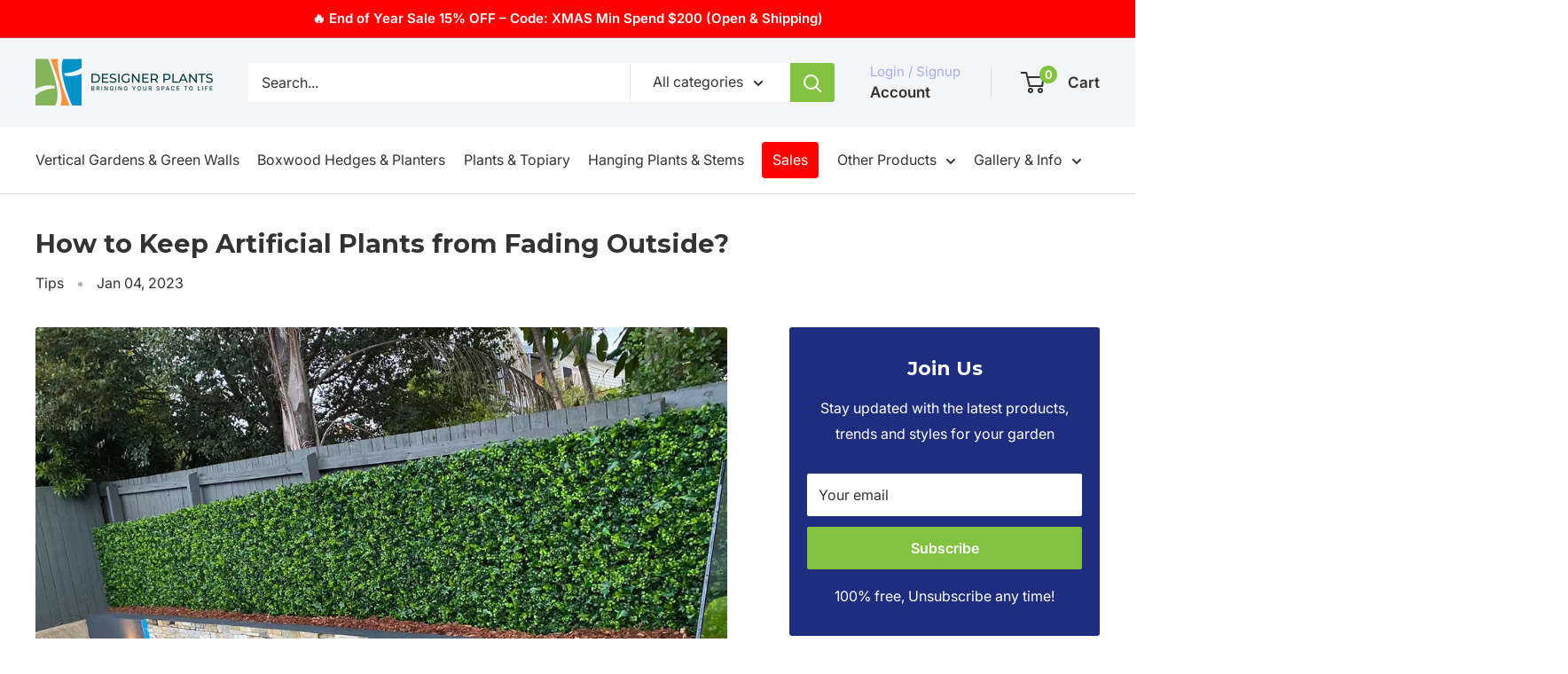

--- FILE ---
content_type: text/javascript
request_url: https://designerplants.com/cdn/shop/t/40/assets/custom.js?v=121299118229295992441768036606
body_size: -62
content:
var coll=document.getElementsByClassName("collaps"),i;for(i=0;i<coll.length;i++)coll[i].addEventListener("click",function(){this.classList.toggle("active");var content=this.nextElementSibling;content.style.maxHeight?content.style.maxHeight=null:content.style.maxHeight=content.scrollHeight+"px"});const videoElements=document.querySelectorAll("video");videoElements.forEach(video=>{video.setAttribute("controlsList","nodownload")});const liquidDivs=document.querySelectorAll(".liquid.bg-white-liquid");liquidDivs.forEach(div=>{const imageWithTextDiv=div.querySelector(".image-with-text");(imageWithTextDiv&&imageWithTextDiv.innerHTML.trim()===""||div.innerHTML.trim()==="")&&(div.style.display="none")});var currentPageURL=window.location.href;if(currentPageURL.includes("over-40-green-wall-to-choose-from")){var galleryButton=document.querySelector(".gallery_button");galleryButton.setAttribute("target","_blank")}function isMobileDevice(){return typeof window.orientation<"u"||navigator.userAgent.indexOf("IEMobile")!==-1}if(isMobileDevice()){var newListItem=document.createElement("li"),newLinkItem=document.createElement("a");newLinkItem.href="tel:+1 786 723 3309",newLinkItem.className="footer__link-item link",newLinkItem.textContent="Call Us: +1 786 723 3309",newListItem.appendChild(newLinkItem);var list=document.querySelector(".footer__linklist");list.appendChild(newListItem)}
//# sourceMappingURL=/cdn/shop/t/40/assets/custom.js.map?v=121299118229295992441768036606


--- FILE ---
content_type: application/javascript
request_url: https://static.imersian.com/bundle.min.js?v=1
body_size: 53749
content:
!function(t,e){"object"==typeof exports&&"object"==typeof module?module.exports=e():"function"==typeof define&&define.amd?define([],e):"object"==typeof exports?exports.ImersianWebClient=e():t.ImersianWebClient=e()}(this,(function(){return function(t){var e={};function n(r){if(e[r])return e[r].exports;var i=e[r]={i:r,l:!1,exports:{}};return t[r].call(i.exports,i,i.exports,n),i.l=!0,i.exports}return n.m=t,n.c=e,n.d=function(t,e,r){n.o(t,e)||Object.defineProperty(t,e,{enumerable:!0,get:r})},n.r=function(t){"undefined"!=typeof Symbol&&Symbol.toStringTag&&Object.defineProperty(t,Symbol.toStringTag,{value:"Module"}),Object.defineProperty(t,"__esModule",{value:!0})},n.t=function(t,e){if(1&e&&(t=n(t)),8&e)return t;if(4&e&&"object"==typeof t&&t&&t.__esModule)return t;var r=Object.create(null);if(n.r(r),Object.defineProperty(r,"default",{enumerable:!0,value:t}),2&e&&"string"!=typeof t)for(var i in t)n.d(r,i,function(e){return t[e]}.bind(null,i));return r},n.n=function(t){var e=t&&t.__esModule?function(){return t.default}:function(){return t};return n.d(e,"a",e),e},n.o=function(t,e){return Object.prototype.hasOwnProperty.call(t,e)},n.p="",n(n.s=153)}([function(t,e,n){var r=n(1),i=n(8),o=n(15),a=n(12),s=n(18),u=function(t,e,n){var c,f,l,h,p=t&u.F,d=t&u.G,v=t&u.S,g=t&u.P,y=t&u.B,m=d?r:v?r[e]||(r[e]={}):(r[e]||{}).prototype,w=d?i:i[e]||(i[e]={}),b=w.prototype||(w.prototype={});for(c in d&&(n=e),n)l=((f=!p&&m&&void 0!==m[c])?m:n)[c],h=y&&f?s(l,r):g&&"function"==typeof l?s(Function.call,l):l,m&&a(m,c,l,t&u.U),w[c]!=l&&o(w,c,h),g&&b[c]!=l&&(b[c]=l)};r.core=i,u.F=1,u.G=2,u.S=4,u.P=8,u.B=16,u.W=32,u.U=64,u.R=128,t.exports=u},function(t,e){var n=t.exports="undefined"!=typeof window&&window.Math==Math?window:"undefined"!=typeof self&&self.Math==Math?self:Function("return this")();"number"==typeof __g&&(__g=n)},function(t,e){t.exports=function(t){try{return!!t()}catch(t){return!0}}},function(t,e,n){var r=n(4);t.exports=function(t){if(!r(t))throw TypeError(t+" is not an object!");return t}},function(t,e){t.exports=function(t){return"object"==typeof t?null!==t:"function"==typeof t}},function(t,e,n){"use strict";var r=n(51),i=Object.prototype.toString;function o(t){return"[object Array]"===i.call(t)}function a(t){return void 0===t}function s(t){return null!==t&&"object"==typeof t}function u(t){if("[object Object]"!==i.call(t))return!1;var e=Object.getPrototypeOf(t);return null===e||e===Object.prototype}function c(t){return"[object Function]"===i.call(t)}function f(t,e){if(null!=t)if("object"!=typeof t&&(t=[t]),o(t))for(var n=0,r=t.length;n<r;n++)e.call(null,t[n],n,t);else for(var i in t)Object.prototype.hasOwnProperty.call(t,i)&&e.call(null,t[i],i,t)}t.exports={isArray:o,isArrayBuffer:function(t){return"[object ArrayBuffer]"===i.call(t)},isBuffer:function(t){return null!==t&&!a(t)&&null!==t.constructor&&!a(t.constructor)&&"function"==typeof t.constructor.isBuffer&&t.constructor.isBuffer(t)},isFormData:function(t){return"undefined"!=typeof FormData&&t instanceof FormData},isArrayBufferView:function(t){return"undefined"!=typeof ArrayBuffer&&ArrayBuffer.isView?ArrayBuffer.isView(t):t&&t.buffer&&t.buffer instanceof ArrayBuffer},isString:function(t){return"string"==typeof t},isNumber:function(t){return"number"==typeof t},isObject:s,isPlainObject:u,isUndefined:a,isDate:function(t){return"[object Date]"===i.call(t)},isFile:function(t){return"[object File]"===i.call(t)},isBlob:function(t){return"[object Blob]"===i.call(t)},isFunction:c,isStream:function(t){return s(t)&&c(t.pipe)},isURLSearchParams:function(t){return"undefined"!=typeof URLSearchParams&&t instanceof URLSearchParams},isStandardBrowserEnv:function(){return("undefined"==typeof navigator||"ReactNative"!==navigator.product&&"NativeScript"!==navigator.product&&"NS"!==navigator.product)&&("undefined"!=typeof window&&"undefined"!=typeof document)},forEach:f,merge:function t(){var e={};function n(n,r){u(e[r])&&u(n)?e[r]=t(e[r],n):u(n)?e[r]=t({},n):o(n)?e[r]=n.slice():e[r]=n}for(var r=0,i=arguments.length;r<i;r++)f(arguments[r],n);return e},extend:function(t,e,n){return f(e,(function(e,i){t[i]=n&&"function"==typeof e?r(e,n):e})),t},trim:function(t){return t.trim?t.trim():t.replace(/^\s+|\s+$/g,"")},stripBOM:function(t){return 65279===t.charCodeAt(0)&&(t=t.slice(1)),t}}},function(t,e,n){var r=n(60)("wks"),i=n(31),o=n(1).Symbol,a="function"==typeof o;(t.exports=function(t){return r[t]||(r[t]=a&&o[t]||(a?o:i)("Symbol."+t))}).store=r},function(t,e,n){var r=n(20),i=Math.min;t.exports=function(t){return t>0?i(r(t),9007199254740991):0}},function(t,e){var n=t.exports={version:"2.6.9"};"number"==typeof __e&&(__e=n)},function(t,e,n){t.exports=!n(2)((function(){return 7!=Object.defineProperty({},"a",{get:function(){return 7}}).a}))},function(t,e,n){var r=n(3),i=n(120),o=n(28),a=Object.defineProperty;e.f=n(9)?Object.defineProperty:function(t,e,n){if(r(t),e=o(e,!0),r(n),i)try{return a(t,e,n)}catch(t){}if("get"in n||"set"in n)throw TypeError("Accessors not supported!");return"value"in n&&(t[e]=n.value),t}},function(t,e,n){var r=n(25);t.exports=function(t){return Object(r(t))}},function(t,e,n){var r=n(1),i=n(15),o=n(14),a=n(31)("src"),s=n(158),u=(""+s).split("toString");n(8).inspectSource=function(t){return s.call(t)},(t.exports=function(t,e,n,s){var c="function"==typeof n;c&&(o(n,"name")||i(n,"name",e)),t[e]!==n&&(c&&(o(n,a)||i(n,a,t[e]?""+t[e]:u.join(String(e)))),t===r?t[e]=n:s?t[e]?t[e]=n:i(t,e,n):(delete t[e],i(t,e,n)))})(Function.prototype,"toString",(function(){return"function"==typeof this&&this[a]||s.call(this)}))},function(t,e,n){var r=n(0),i=n(2),o=n(25),a=/"/g,s=function(t,e,n,r){var i=String(o(t)),s="<"+e;return""!==n&&(s+=" "+n+'="'+String(r).replace(a,"&quot;")+'"'),s+">"+i+"</"+e+">"};t.exports=function(t,e){var n={};n[t]=e(s),r(r.P+r.F*i((function(){var e=""[t]('"');return e!==e.toLowerCase()||e.split('"').length>3})),"String",n)}},function(t,e){var n={}.hasOwnProperty;t.exports=function(t,e){return n.call(t,e)}},function(t,e,n){var r=n(10),i=n(30);t.exports=n(9)?function(t,e,n){return r.f(t,e,i(1,n))}:function(t,e,n){return t[e]=n,t}},function(t,e,n){var r=n(47),i=n(25);t.exports=function(t){return r(i(t))}},function(t,e,n){"use strict";var r=n(2);t.exports=function(t,e){return!!t&&r((function(){e?t.call(null,(function(){}),1):t.call(null)}))}},function(t,e,n){var r=n(19);t.exports=function(t,e,n){if(r(t),void 0===e)return t;switch(n){case 1:return function(n){return t.call(e,n)};case 2:return function(n,r){return t.call(e,n,r)};case 3:return function(n,r,i){return t.call(e,n,r,i)}}return function(){return t.apply(e,arguments)}}},function(t,e){t.exports=function(t){if("function"!=typeof t)throw TypeError(t+" is not a function!");return t}},function(t,e){var n=Math.ceil,r=Math.floor;t.exports=function(t){return isNaN(t=+t)?0:(t>0?r:n)(t)}},function(t,e,n){var r=n(48),i=n(30),o=n(16),a=n(28),s=n(14),u=n(120),c=Object.getOwnPropertyDescriptor;e.f=n(9)?c:function(t,e){if(t=o(t),e=a(e,!0),u)try{return c(t,e)}catch(t){}if(s(t,e))return i(!r.f.call(t,e),t[e])}},function(t,e,n){var r=n(0),i=n(8),o=n(2);t.exports=function(t,e){var n=(i.Object||{})[t]||Object[t],a={};a[t]=e(n),r(r.S+r.F*o((function(){n(1)})),"Object",a)}},function(t,e,n){var r=n(18),i=n(47),o=n(11),a=n(7),s=n(136);t.exports=function(t,e){var n=1==t,u=2==t,c=3==t,f=4==t,l=6==t,h=5==t||l,p=e||s;return function(e,s,d){for(var v,g,y=o(e),m=i(y),w=r(s,d,3),b=a(m.length),x=0,_=n?p(e,b):u?p(e,0):void 0;b>x;x++)if((h||x in m)&&(g=w(v=m[x],x,y),t))if(n)_[x]=g;else if(g)switch(t){case 3:return!0;case 5:return v;case 6:return x;case 2:_.push(v)}else if(f)return!1;return l?-1:c||f?f:_}}},function(t,e){var n={}.toString;t.exports=function(t){return n.call(t).slice(8,-1)}},function(t,e){t.exports=function(t){if(null==t)throw TypeError("Can't call method on  "+t);return t}},function(t,e,n){"use strict";if(n(9)){var r=n(32),i=n(1),o=n(2),a=n(0),s=n(71),u=n(96),c=n(18),f=n(45),l=n(30),h=n(15),p=n(46),d=n(20),v=n(7),g=n(147),y=n(34),m=n(28),w=n(14),b=n(49),x=n(4),_=n(11),S=n(88),A=n(35),E=n(37),O=n(36).f,k=n(90),M=n(31),C=n(6),P=n(23),j=n(61),I=n(50),F=n(92),T=n(43),N=n(64),L=n(44),D=n(91),R=n(138),B=n(10),z=n(21),U=B.f,q=z.f,$=i.RangeError,V=i.TypeError,G=i.Uint8Array,W=Array.prototype,H=u.ArrayBuffer,X=u.DataView,J=P(0),Y=P(2),Q=P(3),K=P(4),Z=P(5),tt=P(6),et=j(!0),nt=j(!1),rt=F.values,it=F.keys,ot=F.entries,at=W.lastIndexOf,st=W.reduce,ut=W.reduceRight,ct=W.join,ft=W.sort,lt=W.slice,ht=W.toString,pt=W.toLocaleString,dt=C("iterator"),vt=C("toStringTag"),gt=M("typed_constructor"),yt=M("def_constructor"),mt=s.CONSTR,wt=s.TYPED,bt=s.VIEW,xt=P(1,(function(t,e){return Ot(I(t,t[yt]),e)})),_t=o((function(){return 1===new G(new Uint16Array([1]).buffer)[0]})),St=!!G&&!!G.prototype.set&&o((function(){new G(1).set({})})),At=function(t,e){var n=d(t);if(n<0||n%e)throw $("Wrong offset!");return n},Et=function(t){if(x(t)&&wt in t)return t;throw V(t+" is not a typed array!")},Ot=function(t,e){if(!(x(t)&&gt in t))throw V("It is not a typed array constructor!");return new t(e)},kt=function(t,e){return Mt(I(t,t[yt]),e)},Mt=function(t,e){for(var n=0,r=e.length,i=Ot(t,r);r>n;)i[n]=e[n++];return i},Ct=function(t,e,n){U(t,e,{get:function(){return this._d[n]}})},Pt=function(t){var e,n,r,i,o,a,s=_(t),u=arguments.length,f=u>1?arguments[1]:void 0,l=void 0!==f,h=k(s);if(null!=h&&!S(h)){for(a=h.call(s),r=[],e=0;!(o=a.next()).done;e++)r.push(o.value);s=r}for(l&&u>2&&(f=c(f,arguments[2],2)),e=0,n=v(s.length),i=Ot(this,n);n>e;e++)i[e]=l?f(s[e],e):s[e];return i},jt=function(){for(var t=0,e=arguments.length,n=Ot(this,e);e>t;)n[t]=arguments[t++];return n},It=!!G&&o((function(){pt.call(new G(1))})),Ft=function(){return pt.apply(It?lt.call(Et(this)):Et(this),arguments)},Tt={copyWithin:function(t,e){return R.call(Et(this),t,e,arguments.length>2?arguments[2]:void 0)},every:function(t){return K(Et(this),t,arguments.length>1?arguments[1]:void 0)},fill:function(t){return D.apply(Et(this),arguments)},filter:function(t){return kt(this,Y(Et(this),t,arguments.length>1?arguments[1]:void 0))},find:function(t){return Z(Et(this),t,arguments.length>1?arguments[1]:void 0)},findIndex:function(t){return tt(Et(this),t,arguments.length>1?arguments[1]:void 0)},forEach:function(t){J(Et(this),t,arguments.length>1?arguments[1]:void 0)},indexOf:function(t){return nt(Et(this),t,arguments.length>1?arguments[1]:void 0)},includes:function(t){return et(Et(this),t,arguments.length>1?arguments[1]:void 0)},join:function(t){return ct.apply(Et(this),arguments)},lastIndexOf:function(t){return at.apply(Et(this),arguments)},map:function(t){return xt(Et(this),t,arguments.length>1?arguments[1]:void 0)},reduce:function(t){return st.apply(Et(this),arguments)},reduceRight:function(t){return ut.apply(Et(this),arguments)},reverse:function(){for(var t,e=Et(this).length,n=Math.floor(e/2),r=0;r<n;)t=this[r],this[r++]=this[--e],this[e]=t;return this},some:function(t){return Q(Et(this),t,arguments.length>1?arguments[1]:void 0)},sort:function(t){return ft.call(Et(this),t)},subarray:function(t,e){var n=Et(this),r=n.length,i=y(t,r);return new(I(n,n[yt]))(n.buffer,n.byteOffset+i*n.BYTES_PER_ELEMENT,v((void 0===e?r:y(e,r))-i))}},Nt=function(t,e){return kt(this,lt.call(Et(this),t,e))},Lt=function(t){Et(this);var e=At(arguments[1],1),n=this.length,r=_(t),i=v(r.length),o=0;if(i+e>n)throw $("Wrong length!");for(;o<i;)this[e+o]=r[o++]},Dt={entries:function(){return ot.call(Et(this))},keys:function(){return it.call(Et(this))},values:function(){return rt.call(Et(this))}},Rt=function(t,e){return x(t)&&t[wt]&&"symbol"!=typeof e&&e in t&&String(+e)==String(e)},Bt=function(t,e){return Rt(t,e=m(e,!0))?l(2,t[e]):q(t,e)},zt=function(t,e,n){return!(Rt(t,e=m(e,!0))&&x(n)&&w(n,"value"))||w(n,"get")||w(n,"set")||n.configurable||w(n,"writable")&&!n.writable||w(n,"enumerable")&&!n.enumerable?U(t,e,n):(t[e]=n.value,t)};mt||(z.f=Bt,B.f=zt),a(a.S+a.F*!mt,"Object",{getOwnPropertyDescriptor:Bt,defineProperty:zt}),o((function(){ht.call({})}))&&(ht=pt=function(){return ct.call(this)});var Ut=p({},Tt);p(Ut,Dt),h(Ut,dt,Dt.values),p(Ut,{slice:Nt,set:Lt,constructor:function(){},toString:ht,toLocaleString:Ft}),Ct(Ut,"buffer","b"),Ct(Ut,"byteOffset","o"),Ct(Ut,"byteLength","l"),Ct(Ut,"length","e"),U(Ut,vt,{get:function(){return this[wt]}}),t.exports=function(t,e,n,u){var c=t+((u=!!u)?"Clamped":"")+"Array",l="get"+t,p="set"+t,d=i[c],y=d||{},m=d&&E(d),w=!d||!s.ABV,_={},S=d&&d.prototype,k=function(t,n){U(t,n,{get:function(){return function(t,n){var r=t._d;return r.v[l](n*e+r.o,_t)}(this,n)},set:function(t){return function(t,n,r){var i=t._d;u&&(r=(r=Math.round(r))<0?0:r>255?255:255&r),i.v[p](n*e+i.o,r,_t)}(this,n,t)},enumerable:!0})};w?(d=n((function(t,n,r,i){f(t,d,c,"_d");var o,a,s,u,l=0,p=0;if(x(n)){if(!(n instanceof H||"ArrayBuffer"==(u=b(n))||"SharedArrayBuffer"==u))return wt in n?Mt(d,n):Pt.call(d,n);o=n,p=At(r,e);var y=n.byteLength;if(void 0===i){if(y%e)throw $("Wrong length!");if((a=y-p)<0)throw $("Wrong length!")}else if((a=v(i)*e)+p>y)throw $("Wrong length!");s=a/e}else s=g(n),o=new H(a=s*e);for(h(t,"_d",{b:o,o:p,l:a,e:s,v:new X(o)});l<s;)k(t,l++)})),S=d.prototype=A(Ut),h(S,"constructor",d)):o((function(){d(1)}))&&o((function(){new d(-1)}))&&N((function(t){new d,new d(null),new d(1.5),new d(t)}),!0)||(d=n((function(t,n,r,i){var o;return f(t,d,c),x(n)?n instanceof H||"ArrayBuffer"==(o=b(n))||"SharedArrayBuffer"==o?void 0!==i?new y(n,At(r,e),i):void 0!==r?new y(n,At(r,e)):new y(n):wt in n?Mt(d,n):Pt.call(d,n):new y(g(n))})),J(m!==Function.prototype?O(y).concat(O(m)):O(y),(function(t){t in d||h(d,t,y[t])})),d.prototype=S,r||(S.constructor=d));var M=S[dt],C=!!M&&("values"==M.name||null==M.name),P=Dt.values;h(d,gt,!0),h(S,wt,c),h(S,bt,!0),h(S,yt,d),(u?new d(1)[vt]==c:vt in S)||U(S,vt,{get:function(){return c}}),_[c]=d,a(a.G+a.W+a.F*(d!=y),_),a(a.S,c,{BYTES_PER_ELEMENT:e}),a(a.S+a.F*o((function(){y.of.call(d,1)})),c,{from:Pt,of:jt}),"BYTES_PER_ELEMENT"in S||h(S,"BYTES_PER_ELEMENT",e),a(a.P,c,Tt),L(c),a(a.P+a.F*St,c,{set:Lt}),a(a.P+a.F*!C,c,Dt),r||S.toString==ht||(S.toString=ht),a(a.P+a.F*o((function(){new d(1).slice()})),c,{slice:Nt}),a(a.P+a.F*(o((function(){return[1,2].toLocaleString()!=new d([1,2]).toLocaleString()}))||!o((function(){S.toLocaleString.call([1,2])}))),c,{toLocaleString:Ft}),T[c]=C?M:P,r||C||h(S,dt,P)}}else t.exports=function(){}},function(t,e,n){t.exports=n(100)},function(t,e,n){var r=n(4);t.exports=function(t,e){if(!r(t))return t;var n,i;if(e&&"function"==typeof(n=t.toString)&&!r(i=n.call(t)))return i;if("function"==typeof(n=t.valueOf)&&!r(i=n.call(t)))return i;if(!e&&"function"==typeof(n=t.toString)&&!r(i=n.call(t)))return i;throw TypeError("Can't convert object to primitive value")}},function(t,e,n){var r=n(31)("meta"),i=n(4),o=n(14),a=n(10).f,s=0,u=Object.isExtensible||function(){return!0},c=!n(2)((function(){return u(Object.preventExtensions({}))})),f=function(t){a(t,r,{value:{i:"O"+ ++s,w:{}}})},l=t.exports={KEY:r,NEED:!1,fastKey:function(t,e){if(!i(t))return"symbol"==typeof t?t:("string"==typeof t?"S":"P")+t;if(!o(t,r)){if(!u(t))return"F";if(!e)return"E";f(t)}return t[r].i},getWeak:function(t,e){if(!o(t,r)){if(!u(t))return!0;if(!e)return!1;f(t)}return t[r].w},onFreeze:function(t){return c&&l.NEED&&u(t)&&!o(t,r)&&f(t),t}}},function(t,e){t.exports=function(t,e){return{enumerable:!(1&t),configurable:!(2&t),writable:!(4&t),value:e}}},function(t,e){var n=0,r=Math.random();t.exports=function(t){return"Symbol(".concat(void 0===t?"":t,")_",(++n+r).toString(36))}},function(t,e){t.exports=!1},function(t,e,n){var r=n(122),i=n(75);t.exports=Object.keys||function(t){return r(t,i)}},function(t,e,n){var r=n(20),i=Math.max,o=Math.min;t.exports=function(t,e){return(t=r(t))<0?i(t+e,0):o(t,e)}},function(t,e,n){var r=n(3),i=n(123),o=n(75),a=n(74)("IE_PROTO"),s=function(){},u=function(){var t,e=n(72)("iframe"),r=o.length;for(e.style.display="none",n(76).appendChild(e),e.src="javascript:",(t=e.contentWindow.document).open(),t.write("<script>document.F=Object<\/script>"),t.close(),u=t.F;r--;)delete u.prototype[o[r]];return u()};t.exports=Object.create||function(t,e){var n;return null!==t?(s.prototype=r(t),n=new s,s.prototype=null,n[a]=t):n=u(),void 0===e?n:i(n,e)}},function(t,e,n){var r=n(122),i=n(75).concat("length","prototype");e.f=Object.getOwnPropertyNames||function(t){return r(t,i)}},function(t,e,n){var r=n(14),i=n(11),o=n(74)("IE_PROTO"),a=Object.prototype;t.exports=Object.getPrototypeOf||function(t){return t=i(t),r(t,o)?t[o]:"function"==typeof t.constructor&&t instanceof t.constructor?t.constructor.prototype:t instanceof Object?a:null}},function(t,e,n){var r=n(6)("unscopables"),i=Array.prototype;null==i[r]&&n(15)(i,r,{}),t.exports=function(t){i[r][t]=!0}},function(t,e,n){var r=n(4);t.exports=function(t,e){if(!r(t)||t._t!==e)throw TypeError("Incompatible receiver, "+e+" required!");return t}},function(t,e,n){"use strict";(function(e){var r=n(5),i=n(106),o=n(53),a={"Content-Type":"application/x-www-form-urlencoded"};function s(t,e){!r.isUndefined(t)&&r.isUndefined(t["Content-Type"])&&(t["Content-Type"]=e)}var u,c={transitional:{silentJSONParsing:!0,forcedJSONParsing:!0,clarifyTimeoutError:!1},adapter:("undefined"!=typeof XMLHttpRequest?u=n(54):void 0!==e&&"[object process]"===Object.prototype.toString.call(e)&&(u=n(54)),u),transformRequest:[function(t,e){return i(e,"Accept"),i(e,"Content-Type"),r.isFormData(t)||r.isArrayBuffer(t)||r.isBuffer(t)||r.isStream(t)||r.isFile(t)||r.isBlob(t)?t:r.isArrayBufferView(t)?t.buffer:r.isURLSearchParams(t)?(s(e,"application/x-www-form-urlencoded;charset=utf-8"),t.toString()):r.isObject(t)||e&&"application/json"===e["Content-Type"]?(s(e,"application/json"),function(t,e,n){if(r.isString(t))try{return(e||JSON.parse)(t),r.trim(t)}catch(t){if("SyntaxError"!==t.name)throw t}return(n||JSON.stringify)(t)}(t)):t}],transformResponse:[function(t){var e=this.transitional,n=e&&e.silentJSONParsing,i=e&&e.forcedJSONParsing,a=!n&&"json"===this.responseType;if(a||i&&r.isString(t)&&t.length)try{return JSON.parse(t)}catch(t){if(a){if("SyntaxError"===t.name)throw o(t,this,"E_JSON_PARSE");throw t}}return t}],timeout:0,xsrfCookieName:"XSRF-TOKEN",xsrfHeaderName:"X-XSRF-TOKEN",maxContentLength:-1,maxBodyLength:-1,validateStatus:function(t){return t>=200&&t<300}};c.headers={common:{Accept:"application/json, text/plain, */*"}},r.forEach(["delete","get","head"],(function(t){c.headers[t]={}})),r.forEach(["post","put","patch"],(function(t){c.headers[t]=r.merge(a)})),t.exports=c}).call(this,n(105))},function(t,e,n){var r=n(10).f,i=n(14),o=n(6)("toStringTag");t.exports=function(t,e,n){t&&!i(t=n?t:t.prototype,o)&&r(t,o,{configurable:!0,value:e})}},function(t,e,n){var r=n(0),i=n(25),o=n(2),a=n(78),s="["+a+"]",u=RegExp("^"+s+s+"*"),c=RegExp(s+s+"*$"),f=function(t,e,n){var i={},s=o((function(){return!!a[t]()||"​"!="​"[t]()})),u=i[t]=s?e(l):a[t];n&&(i[n]=u),r(r.P+r.F*s,"String",i)},l=f.trim=function(t,e){return t=String(i(t)),1&e&&(t=t.replace(u,"")),2&e&&(t=t.replace(c,"")),t};t.exports=f},function(t,e){t.exports={}},function(t,e,n){"use strict";var r=n(1),i=n(10),o=n(9),a=n(6)("species");t.exports=function(t){var e=r[t];o&&e&&!e[a]&&i.f(e,a,{configurable:!0,get:function(){return this}})}},function(t,e){t.exports=function(t,e,n,r){if(!(t instanceof e)||void 0!==r&&r in t)throw TypeError(n+": incorrect invocation!");return t}},function(t,e,n){var r=n(12);t.exports=function(t,e,n){for(var i in e)r(t,i,e[i],n);return t}},function(t,e,n){var r=n(24);t.exports=Object("z").propertyIsEnumerable(0)?Object:function(t){return"String"==r(t)?t.split(""):Object(t)}},function(t,e){e.f={}.propertyIsEnumerable},function(t,e,n){var r=n(24),i=n(6)("toStringTag"),o="Arguments"==r(function(){return arguments}());t.exports=function(t){var e,n,a;return void 0===t?"Undefined":null===t?"Null":"string"==typeof(n=function(t,e){try{return t[e]}catch(t){}}(e=Object(t),i))?n:o?r(e):"Object"==(a=r(e))&&"function"==typeof e.callee?"Arguments":a}},function(t,e,n){var r=n(3),i=n(19),o=n(6)("species");t.exports=function(t,e){var n,a=r(t).constructor;return void 0===a||null==(n=r(a)[o])?e:i(n)}},function(t,e,n){"use strict";t.exports=function(t,e){return function(){for(var n=new Array(arguments.length),r=0;r<n.length;r++)n[r]=arguments[r];return t.apply(e,n)}}},function(t,e,n){"use strict";var r=n(5);function i(t){return encodeURIComponent(t).replace(/%3A/gi,":").replace(/%24/g,"$").replace(/%2C/gi,",").replace(/%20/g,"+").replace(/%5B/gi,"[").replace(/%5D/gi,"]")}t.exports=function(t,e,n){if(!e)return t;var o;if(n)o=n(e);else if(r.isURLSearchParams(e))o=e.toString();else{var a=[];r.forEach(e,(function(t,e){null!=t&&(r.isArray(t)?e+="[]":t=[t],r.forEach(t,(function(t){r.isDate(t)?t=t.toISOString():r.isObject(t)&&(t=JSON.stringify(t)),a.push(i(e)+"="+i(t))})))})),o=a.join("&")}if(o){var s=t.indexOf("#");-1!==s&&(t=t.slice(0,s)),t+=(-1===t.indexOf("?")?"?":"&")+o}return t}},function(t,e,n){"use strict";t.exports=function(t,e,n,r,i){return t.config=e,n&&(t.code=n),t.request=r,t.response=i,t.isAxiosError=!0,t.toJSON=function(){return{message:this.message,name:this.name,description:this.description,number:this.number,fileName:this.fileName,lineNumber:this.lineNumber,columnNumber:this.columnNumber,stack:this.stack,config:this.config,code:this.code}},t}},function(t,e,n){"use strict";var r=n(5),i=n(107),o=n(108),a=n(52),s=n(109),u=n(112),c=n(113),f=n(55);t.exports=function(t){return new Promise((function(e,n){var l=t.data,h=t.headers,p=t.responseType;r.isFormData(l)&&delete h["Content-Type"];var d=new XMLHttpRequest;if(t.auth){var v=t.auth.username||"",g=t.auth.password?unescape(encodeURIComponent(t.auth.password)):"";h.Authorization="Basic "+btoa(v+":"+g)}var y=s(t.baseURL,t.url);function m(){if(d){var r="getAllResponseHeaders"in d?u(d.getAllResponseHeaders()):null,o={data:p&&"text"!==p&&"json"!==p?d.response:d.responseText,status:d.status,statusText:d.statusText,headers:r,config:t,request:d};i(e,n,o),d=null}}if(d.open(t.method.toUpperCase(),a(y,t.params,t.paramsSerializer),!0),d.timeout=t.timeout,"onloadend"in d?d.onloadend=m:d.onreadystatechange=function(){d&&4===d.readyState&&(0!==d.status||d.responseURL&&0===d.responseURL.indexOf("file:"))&&setTimeout(m)},d.onabort=function(){d&&(n(f("Request aborted",t,"ECONNABORTED",d)),d=null)},d.onerror=function(){n(f("Network Error",t,null,d)),d=null},d.ontimeout=function(){var e="timeout of "+t.timeout+"ms exceeded";t.timeoutErrorMessage&&(e=t.timeoutErrorMessage),n(f(e,t,t.transitional&&t.transitional.clarifyTimeoutError?"ETIMEDOUT":"ECONNABORTED",d)),d=null},r.isStandardBrowserEnv()){var w=(t.withCredentials||c(y))&&t.xsrfCookieName?o.read(t.xsrfCookieName):void 0;w&&(h[t.xsrfHeaderName]=w)}"setRequestHeader"in d&&r.forEach(h,(function(t,e){void 0===l&&"content-type"===e.toLowerCase()?delete h[e]:d.setRequestHeader(e,t)})),r.isUndefined(t.withCredentials)||(d.withCredentials=!!t.withCredentials),p&&"json"!==p&&(d.responseType=t.responseType),"function"==typeof t.onDownloadProgress&&d.addEventListener("progress",t.onDownloadProgress),"function"==typeof t.onUploadProgress&&d.upload&&d.upload.addEventListener("progress",t.onUploadProgress),t.cancelToken&&t.cancelToken.promise.then((function(t){d&&(d.abort(),n(t),d=null)})),l||(l=null),d.send(l)}))}},function(t,e,n){"use strict";var r=n(53);t.exports=function(t,e,n,i,o){var a=new Error(t);return r(a,e,n,i,o)}},function(t,e,n){"use strict";t.exports=function(t){return!(!t||!t.__CANCEL__)}},function(t,e,n){"use strict";var r=n(5);t.exports=function(t,e){e=e||{};var n={},i=["url","method","data"],o=["headers","auth","proxy","params"],a=["baseURL","transformRequest","transformResponse","paramsSerializer","timeout","timeoutMessage","withCredentials","adapter","responseType","xsrfCookieName","xsrfHeaderName","onUploadProgress","onDownloadProgress","decompress","maxContentLength","maxBodyLength","maxRedirects","transport","httpAgent","httpsAgent","cancelToken","socketPath","responseEncoding"],s=["validateStatus"];function u(t,e){return r.isPlainObject(t)&&r.isPlainObject(e)?r.merge(t,e):r.isPlainObject(e)?r.merge({},e):r.isArray(e)?e.slice():e}function c(i){r.isUndefined(e[i])?r.isUndefined(t[i])||(n[i]=u(void 0,t[i])):n[i]=u(t[i],e[i])}r.forEach(i,(function(t){r.isUndefined(e[t])||(n[t]=u(void 0,e[t]))})),r.forEach(o,c),r.forEach(a,(function(i){r.isUndefined(e[i])?r.isUndefined(t[i])||(n[i]=u(void 0,t[i])):n[i]=u(void 0,e[i])})),r.forEach(s,(function(r){r in e?n[r]=u(t[r],e[r]):r in t&&(n[r]=u(void 0,t[r]))}));var f=i.concat(o).concat(a).concat(s),l=Object.keys(t).concat(Object.keys(e)).filter((function(t){return-1===f.indexOf(t)}));return r.forEach(l,c),n}},function(t,e,n){"use strict";function r(t){this.message=t}r.prototype.toString=function(){return"Cancel"+(this.message?": "+this.message:"")},r.prototype.__CANCEL__=!0,t.exports=r},function(t,e,n){self,t.exports=(()=>{var t={192:(t,e)=>{var n,r,i=function(){var t=function(t,e){var n=t,r=a[e],i=null,o=0,u=null,g=[],y={},w=function(t,e){i=function(t){for(var e=new Array(t),n=0;n<t;n+=1){e[n]=new Array(t);for(var r=0;r<t;r+=1)e[n][r]=null}return e}(o=4*n+17),b(0,0),b(o-7,0),b(0,o-7),_(),x(),A(t,e),n>=7&&S(t),null==u&&(u=O(n,r,g)),E(u,e)},b=function(t,e){for(var n=-1;n<=7;n+=1)if(!(t+n<=-1||o<=t+n))for(var r=-1;r<=7;r+=1)e+r<=-1||o<=e+r||(i[t+n][e+r]=0<=n&&n<=6&&(0==r||6==r)||0<=r&&r<=6&&(0==n||6==n)||2<=n&&n<=4&&2<=r&&r<=4)},x=function(){for(var t=8;t<o-8;t+=1)null==i[t][6]&&(i[t][6]=t%2==0);for(var e=8;e<o-8;e+=1)null==i[6][e]&&(i[6][e]=e%2==0)},_=function(){for(var t=s.getPatternPosition(n),e=0;e<t.length;e+=1)for(var r=0;r<t.length;r+=1){var o=t[e],a=t[r];if(null==i[o][a])for(var u=-2;u<=2;u+=1)for(var c=-2;c<=2;c+=1)i[o+u][a+c]=-2==u||2==u||-2==c||2==c||0==u&&0==c}},S=function(t){for(var e=s.getBCHTypeNumber(n),r=0;r<18;r+=1){var a=!t&&1==(e>>r&1);i[Math.floor(r/3)][r%3+o-8-3]=a}for(r=0;r<18;r+=1)a=!t&&1==(e>>r&1),i[r%3+o-8-3][Math.floor(r/3)]=a},A=function(t,e){for(var n=r<<3|e,a=s.getBCHTypeInfo(n),u=0;u<15;u+=1){var c=!t&&1==(a>>u&1);u<6?i[u][8]=c:u<8?i[u+1][8]=c:i[o-15+u][8]=c}for(u=0;u<15;u+=1)c=!t&&1==(a>>u&1),u<8?i[8][o-u-1]=c:u<9?i[8][15-u-1+1]=c:i[8][15-u-1]=c;i[o-8][8]=!t},E=function(t,e){for(var n=-1,r=o-1,a=7,u=0,c=s.getMaskFunction(e),f=o-1;f>0;f-=2)for(6==f&&(f-=1);;){for(var l=0;l<2;l+=1)if(null==i[r][f-l]){var h=!1;u<t.length&&(h=1==(t[u]>>>a&1)),c(r,f-l)&&(h=!h),i[r][f-l]=h,-1==(a-=1)&&(u+=1,a=7)}if((r+=n)<0||o<=r){r-=n,n=-n;break}}},O=function(t,e,n){for(var r=f.getRSBlocks(t,e),i=l(),o=0;o<n.length;o+=1){var a=n[o];i.put(a.getMode(),4),i.put(a.getLength(),s.getLengthInBits(a.getMode(),t)),a.write(i)}var u=0;for(o=0;o<r.length;o+=1)u+=r[o].dataCount;if(i.getLengthInBits()>8*u)throw"code length overflow. ("+i.getLengthInBits()+">"+8*u+")";for(i.getLengthInBits()+4<=8*u&&i.put(0,4);i.getLengthInBits()%8!=0;)i.putBit(!1);for(;!(i.getLengthInBits()>=8*u||(i.put(236,8),i.getLengthInBits()>=8*u));)i.put(17,8);return function(t,e){for(var n=0,r=0,i=0,o=new Array(e.length),a=new Array(e.length),u=0;u<e.length;u+=1){var f=e[u].dataCount,l=e[u].totalCount-f;r=Math.max(r,f),i=Math.max(i,l),o[u]=new Array(f);for(var h=0;h<o[u].length;h+=1)o[u][h]=255&t.getBuffer()[h+n];n+=f;var p=s.getErrorCorrectPolynomial(l),d=c(o[u],p.getLength()-1).mod(p);for(a[u]=new Array(p.getLength()-1),h=0;h<a[u].length;h+=1){var v=h+d.getLength()-a[u].length;a[u][h]=v>=0?d.getAt(v):0}}var g=0;for(h=0;h<e.length;h+=1)g+=e[h].totalCount;var y=new Array(g),m=0;for(h=0;h<r;h+=1)for(u=0;u<e.length;u+=1)h<o[u].length&&(y[m]=o[u][h],m+=1);for(h=0;h<i;h+=1)for(u=0;u<e.length;u+=1)h<a[u].length&&(y[m]=a[u][h],m+=1);return y}(i,r)};y.addData=function(t,e){var n=null;switch(e=e||"Byte"){case"Numeric":n=h(t);break;case"Alphanumeric":n=p(t);break;case"Byte":n=d(t);break;case"Kanji":n=v(t);break;default:throw"mode:"+e}g.push(n),u=null},y.isDark=function(t,e){if(t<0||o<=t||e<0||o<=e)throw t+","+e;return i[t][e]},y.getModuleCount=function(){return o},y.make=function(){if(n<1){for(var t=1;t<40;t++){for(var e=f.getRSBlocks(t,r),i=l(),o=0;o<g.length;o++){var a=g[o];i.put(a.getMode(),4),i.put(a.getLength(),s.getLengthInBits(a.getMode(),t)),a.write(i)}var u=0;for(o=0;o<e.length;o++)u+=e[o].dataCount;if(i.getLengthInBits()<=8*u)break}n=t}w(!1,function(){for(var t=0,e=0,n=0;n<8;n+=1){w(!0,n);var r=s.getLostPoint(y);(0==n||t>r)&&(t=r,e=n)}return e}())},y.createTableTag=function(t,e){t=t||2;var n="";n+='<table style="',n+=" border-width: 0px; border-style: none;",n+=" border-collapse: collapse;",n+=" padding: 0px; margin: "+(e=void 0===e?4*t:e)+"px;",n+='">',n+="<tbody>";for(var r=0;r<y.getModuleCount();r+=1){n+="<tr>";for(var i=0;i<y.getModuleCount();i+=1)n+='<td style="',n+=" border-width: 0px; border-style: none;",n+=" border-collapse: collapse;",n+=" padding: 0px; margin: 0px;",n+=" width: "+t+"px;",n+=" height: "+t+"px;",n+=" background-color: ",n+=y.isDark(r,i)?"#000000":"#ffffff",n+=";",n+='"/>';n+="</tr>"}return(n+="</tbody>")+"</table>"},y.createSvgTag=function(t,e,n,r){var i={};"object"==typeof arguments[0]&&(t=(i=arguments[0]).cellSize,e=i.margin,n=i.alt,r=i.title),t=t||2,e=void 0===e?4*t:e,(n="string"==typeof n?{text:n}:n||{}).text=n.text||null,n.id=n.text?n.id||"qrcode-description":null,(r="string"==typeof r?{text:r}:r||{}).text=r.text||null,r.id=r.text?r.id||"qrcode-title":null;var o,a,s,u,c=y.getModuleCount()*t+2*e,f="";for(u="l"+t+",0 0,"+t+" -"+t+",0 0,-"+t+"z ",f+='<svg version="1.1" xmlns="http://www.w3.org/2000/svg"',f+=i.scalable?"":' width="'+c+'px" height="'+c+'px"',f+=' viewBox="0 0 '+c+" "+c+'" ',f+=' preserveAspectRatio="xMinYMin meet"',f+=r.text||n.text?' role="img" aria-labelledby="'+k([r.id,n.id].join(" ").trim())+'"':"",f+=">",f+=r.text?'<title id="'+k(r.id)+'">'+k(r.text)+"</title>":"",f+=n.text?'<description id="'+k(n.id)+'">'+k(n.text)+"</description>":"",f+='<rect width="100%" height="100%" fill="white" cx="0" cy="0"/>',f+='<path d="',a=0;a<y.getModuleCount();a+=1)for(s=a*t+e,o=0;o<y.getModuleCount();o+=1)y.isDark(a,o)&&(f+="M"+(o*t+e)+","+s+u);return(f+='" stroke="transparent" fill="black"/>')+"</svg>"},y.createDataURL=function(t,e){t=t||2,e=void 0===e?4*t:e;var n=y.getModuleCount()*t+2*e,r=e,i=n-e;return m(n,n,(function(e,n){if(r<=e&&e<i&&r<=n&&n<i){var o=Math.floor((e-r)/t),a=Math.floor((n-r)/t);return y.isDark(a,o)?0:1}return 1}))},y.createImgTag=function(t,e,n){t=t||2,e=void 0===e?4*t:e;var r=y.getModuleCount()*t+2*e,i="";return i+="<img",i+=' src="',i+=y.createDataURL(t,e),i+='"',i+=' width="',i+=r,i+='"',i+=' height="',i+=r,i+='"',n&&(i+=' alt="',i+=k(n),i+='"'),i+"/>"};var k=function(t){for(var e="",n=0;n<t.length;n+=1){var r=t.charAt(n);switch(r){case"<":e+="&lt;";break;case">":e+="&gt;";break;case"&":e+="&amp;";break;case'"':e+="&quot;";break;default:e+=r}}return e};return y.createASCII=function(t,e){if((t=t||1)<2)return function(t){t=void 0===t?2:t;var e,n,r,i,o,a=1*y.getModuleCount()+2*t,s=t,u=a-t,c={"██":"█","█ ":"▀"," █":"▄","  ":" "},f={"██":"▀","█ ":"▀"," █":" ","  ":" "},l="";for(e=0;e<a;e+=2){for(r=Math.floor((e-s)/1),i=Math.floor((e+1-s)/1),n=0;n<a;n+=1)o="█",s<=n&&n<u&&s<=e&&e<u&&y.isDark(r,Math.floor((n-s)/1))&&(o=" "),s<=n&&n<u&&s<=e+1&&e+1<u&&y.isDark(i,Math.floor((n-s)/1))?o+=" ":o+="█",l+=t<1&&e+1>=u?f[o]:c[o];l+="\n"}return a%2&&t>0?l.substring(0,l.length-a-1)+Array(a+1).join("▀"):l.substring(0,l.length-1)}(e);t-=1,e=void 0===e?2*t:e;var n,r,i,o,a=y.getModuleCount()*t+2*e,s=e,u=a-e,c=Array(t+1).join("██"),f=Array(t+1).join("  "),l="",h="";for(n=0;n<a;n+=1){for(i=Math.floor((n-s)/t),h="",r=0;r<a;r+=1)o=1,s<=r&&r<u&&s<=n&&n<u&&y.isDark(i,Math.floor((r-s)/t))&&(o=0),h+=o?c:f;for(i=0;i<t;i+=1)l+=h+"\n"}return l.substring(0,l.length-1)},y.renderTo2dContext=function(t,e){e=e||2;for(var n=y.getModuleCount(),r=0;r<n;r++)for(var i=0;i<n;i++)t.fillStyle=y.isDark(r,i)?"black":"white",t.fillRect(r*e,i*e,e,e)},y};t.stringToBytes=(t.stringToBytesFuncs={default:function(t){for(var e=[],n=0;n<t.length;n+=1){var r=t.charCodeAt(n);e.push(255&r)}return e}}).default,t.createStringToBytes=function(t,e){var n=function(){for(var n=y(t),r=function(){var t=n.read();if(-1==t)throw"eof";return t},i=0,o={};;){var a=n.read();if(-1==a)break;var s=r(),u=r()<<8|r();o[String.fromCharCode(a<<8|s)]=u,i+=1}if(i!=e)throw i+" != "+e;return o}(),r="?".charCodeAt(0);return function(t){for(var e=[],i=0;i<t.length;i+=1){var o=t.charCodeAt(i);if(o<128)e.push(o);else{var a=n[t.charAt(i)];"number"==typeof a?(255&a)==a?e.push(a):(e.push(a>>>8),e.push(255&a)):e.push(r)}}return e}};var e,n,r,i,o,a={L:1,M:0,Q:3,H:2},s=(e=[[],[6,18],[6,22],[6,26],[6,30],[6,34],[6,22,38],[6,24,42],[6,26,46],[6,28,50],[6,30,54],[6,32,58],[6,34,62],[6,26,46,66],[6,26,48,70],[6,26,50,74],[6,30,54,78],[6,30,56,82],[6,30,58,86],[6,34,62,90],[6,28,50,72,94],[6,26,50,74,98],[6,30,54,78,102],[6,28,54,80,106],[6,32,58,84,110],[6,30,58,86,114],[6,34,62,90,118],[6,26,50,74,98,122],[6,30,54,78,102,126],[6,26,52,78,104,130],[6,30,56,82,108,134],[6,34,60,86,112,138],[6,30,58,86,114,142],[6,34,62,90,118,146],[6,30,54,78,102,126,150],[6,24,50,76,102,128,154],[6,28,54,80,106,132,158],[6,32,58,84,110,136,162],[6,26,54,82,110,138,166],[6,30,58,86,114,142,170]],n=1335,r=7973,o=function(t){for(var e=0;0!=t;)e+=1,t>>>=1;return e},(i={}).getBCHTypeInfo=function(t){for(var e=t<<10;o(e)-o(n)>=0;)e^=n<<o(e)-o(n);return 21522^(t<<10|e)},i.getBCHTypeNumber=function(t){for(var e=t<<12;o(e)-o(r)>=0;)e^=r<<o(e)-o(r);return t<<12|e},i.getPatternPosition=function(t){return e[t-1]},i.getMaskFunction=function(t){switch(t){case 0:return function(t,e){return(t+e)%2==0};case 1:return function(t,e){return t%2==0};case 2:return function(t,e){return e%3==0};case 3:return function(t,e){return(t+e)%3==0};case 4:return function(t,e){return(Math.floor(t/2)+Math.floor(e/3))%2==0};case 5:return function(t,e){return t*e%2+t*e%3==0};case 6:return function(t,e){return(t*e%2+t*e%3)%2==0};case 7:return function(t,e){return(t*e%3+(t+e)%2)%2==0};default:throw"bad maskPattern:"+t}},i.getErrorCorrectPolynomial=function(t){for(var e=c([1],0),n=0;n<t;n+=1)e=e.multiply(c([1,u.gexp(n)],0));return e},i.getLengthInBits=function(t,e){if(1<=e&&e<10)switch(t){case 1:return 10;case 2:return 9;case 4:case 8:return 8;default:throw"mode:"+t}else if(e<27)switch(t){case 1:return 12;case 2:return 11;case 4:return 16;case 8:return 10;default:throw"mode:"+t}else{if(!(e<41))throw"type:"+e;switch(t){case 1:return 14;case 2:return 13;case 4:return 16;case 8:return 12;default:throw"mode:"+t}}},i.getLostPoint=function(t){for(var e=t.getModuleCount(),n=0,r=0;r<e;r+=1)for(var i=0;i<e;i+=1){for(var o=0,a=t.isDark(r,i),s=-1;s<=1;s+=1)if(!(r+s<0||e<=r+s))for(var u=-1;u<=1;u+=1)i+u<0||e<=i+u||0==s&&0==u||a==t.isDark(r+s,i+u)&&(o+=1);o>5&&(n+=3+o-5)}for(r=0;r<e-1;r+=1)for(i=0;i<e-1;i+=1){var c=0;t.isDark(r,i)&&(c+=1),t.isDark(r+1,i)&&(c+=1),t.isDark(r,i+1)&&(c+=1),t.isDark(r+1,i+1)&&(c+=1),0!=c&&4!=c||(n+=3)}for(r=0;r<e;r+=1)for(i=0;i<e-6;i+=1)t.isDark(r,i)&&!t.isDark(r,i+1)&&t.isDark(r,i+2)&&t.isDark(r,i+3)&&t.isDark(r,i+4)&&!t.isDark(r,i+5)&&t.isDark(r,i+6)&&(n+=40);for(i=0;i<e;i+=1)for(r=0;r<e-6;r+=1)t.isDark(r,i)&&!t.isDark(r+1,i)&&t.isDark(r+2,i)&&t.isDark(r+3,i)&&t.isDark(r+4,i)&&!t.isDark(r+5,i)&&t.isDark(r+6,i)&&(n+=40);var f=0;for(i=0;i<e;i+=1)for(r=0;r<e;r+=1)t.isDark(r,i)&&(f+=1);return n+Math.abs(100*f/e/e-50)/5*10},i),u=function(){for(var t=new Array(256),e=new Array(256),n=0;n<8;n+=1)t[n]=1<<n;for(n=8;n<256;n+=1)t[n]=t[n-4]^t[n-5]^t[n-6]^t[n-8];for(n=0;n<255;n+=1)e[t[n]]=n;return{glog:function(t){if(t<1)throw"glog("+t+")";return e[t]},gexp:function(e){for(;e<0;)e+=255;for(;e>=256;)e-=255;return t[e]}}}();function c(t,e){if(void 0===t.length)throw t.length+"/"+e;var n=function(){for(var n=0;n<t.length&&0==t[n];)n+=1;for(var r=new Array(t.length-n+e),i=0;i<t.length-n;i+=1)r[i]=t[i+n];return r}(),r={getAt:function(t){return n[t]},getLength:function(){return n.length},multiply:function(t){for(var e=new Array(r.getLength()+t.getLength()-1),n=0;n<r.getLength();n+=1)for(var i=0;i<t.getLength();i+=1)e[n+i]^=u.gexp(u.glog(r.getAt(n))+u.glog(t.getAt(i)));return c(e,0)},mod:function(t){if(r.getLength()-t.getLength()<0)return r;for(var e=u.glog(r.getAt(0))-u.glog(t.getAt(0)),n=new Array(r.getLength()),i=0;i<r.getLength();i+=1)n[i]=r.getAt(i);for(i=0;i<t.getLength();i+=1)n[i]^=u.gexp(u.glog(t.getAt(i))+e);return c(n,0).mod(t)}};return r}var f=function(){var t=[[1,26,19],[1,26,16],[1,26,13],[1,26,9],[1,44,34],[1,44,28],[1,44,22],[1,44,16],[1,70,55],[1,70,44],[2,35,17],[2,35,13],[1,100,80],[2,50,32],[2,50,24],[4,25,9],[1,134,108],[2,67,43],[2,33,15,2,34,16],[2,33,11,2,34,12],[2,86,68],[4,43,27],[4,43,19],[4,43,15],[2,98,78],[4,49,31],[2,32,14,4,33,15],[4,39,13,1,40,14],[2,121,97],[2,60,38,2,61,39],[4,40,18,2,41,19],[4,40,14,2,41,15],[2,146,116],[3,58,36,2,59,37],[4,36,16,4,37,17],[4,36,12,4,37,13],[2,86,68,2,87,69],[4,69,43,1,70,44],[6,43,19,2,44,20],[6,43,15,2,44,16],[4,101,81],[1,80,50,4,81,51],[4,50,22,4,51,23],[3,36,12,8,37,13],[2,116,92,2,117,93],[6,58,36,2,59,37],[4,46,20,6,47,21],[7,42,14,4,43,15],[4,133,107],[8,59,37,1,60,38],[8,44,20,4,45,21],[12,33,11,4,34,12],[3,145,115,1,146,116],[4,64,40,5,65,41],[11,36,16,5,37,17],[11,36,12,5,37,13],[5,109,87,1,110,88],[5,65,41,5,66,42],[5,54,24,7,55,25],[11,36,12,7,37,13],[5,122,98,1,123,99],[7,73,45,3,74,46],[15,43,19,2,44,20],[3,45,15,13,46,16],[1,135,107,5,136,108],[10,74,46,1,75,47],[1,50,22,15,51,23],[2,42,14,17,43,15],[5,150,120,1,151,121],[9,69,43,4,70,44],[17,50,22,1,51,23],[2,42,14,19,43,15],[3,141,113,4,142,114],[3,70,44,11,71,45],[17,47,21,4,48,22],[9,39,13,16,40,14],[3,135,107,5,136,108],[3,67,41,13,68,42],[15,54,24,5,55,25],[15,43,15,10,44,16],[4,144,116,4,145,117],[17,68,42],[17,50,22,6,51,23],[19,46,16,6,47,17],[2,139,111,7,140,112],[17,74,46],[7,54,24,16,55,25],[34,37,13],[4,151,121,5,152,122],[4,75,47,14,76,48],[11,54,24,14,55,25],[16,45,15,14,46,16],[6,147,117,4,148,118],[6,73,45,14,74,46],[11,54,24,16,55,25],[30,46,16,2,47,17],[8,132,106,4,133,107],[8,75,47,13,76,48],[7,54,24,22,55,25],[22,45,15,13,46,16],[10,142,114,2,143,115],[19,74,46,4,75,47],[28,50,22,6,51,23],[33,46,16,4,47,17],[8,152,122,4,153,123],[22,73,45,3,74,46],[8,53,23,26,54,24],[12,45,15,28,46,16],[3,147,117,10,148,118],[3,73,45,23,74,46],[4,54,24,31,55,25],[11,45,15,31,46,16],[7,146,116,7,147,117],[21,73,45,7,74,46],[1,53,23,37,54,24],[19,45,15,26,46,16],[5,145,115,10,146,116],[19,75,47,10,76,48],[15,54,24,25,55,25],[23,45,15,25,46,16],[13,145,115,3,146,116],[2,74,46,29,75,47],[42,54,24,1,55,25],[23,45,15,28,46,16],[17,145,115],[10,74,46,23,75,47],[10,54,24,35,55,25],[19,45,15,35,46,16],[17,145,115,1,146,116],[14,74,46,21,75,47],[29,54,24,19,55,25],[11,45,15,46,46,16],[13,145,115,6,146,116],[14,74,46,23,75,47],[44,54,24,7,55,25],[59,46,16,1,47,17],[12,151,121,7,152,122],[12,75,47,26,76,48],[39,54,24,14,55,25],[22,45,15,41,46,16],[6,151,121,14,152,122],[6,75,47,34,76,48],[46,54,24,10,55,25],[2,45,15,64,46,16],[17,152,122,4,153,123],[29,74,46,14,75,47],[49,54,24,10,55,25],[24,45,15,46,46,16],[4,152,122,18,153,123],[13,74,46,32,75,47],[48,54,24,14,55,25],[42,45,15,32,46,16],[20,147,117,4,148,118],[40,75,47,7,76,48],[43,54,24,22,55,25],[10,45,15,67,46,16],[19,148,118,6,149,119],[18,75,47,31,76,48],[34,54,24,34,55,25],[20,45,15,61,46,16]],e=function(t,e){var n={};return n.totalCount=t,n.dataCount=e,n};return{getRSBlocks:function(n,r){var i=function(e,n){switch(n){case a.L:return t[4*(e-1)+0];case a.M:return t[4*(e-1)+1];case a.Q:return t[4*(e-1)+2];case a.H:return t[4*(e-1)+3];default:return}}(n,r);if(void 0===i)throw"bad rs block @ typeNumber:"+n+"/errorCorrectionLevel:"+r;for(var o=i.length/3,s=[],u=0;u<o;u+=1)for(var c=i[3*u+0],f=i[3*u+1],l=i[3*u+2],h=0;h<c;h+=1)s.push(e(f,l));return s}}}(),l=function(){var t=[],e=0,n={getBuffer:function(){return t},getAt:function(e){var n=Math.floor(e/8);return 1==(t[n]>>>7-e%8&1)},put:function(t,e){for(var r=0;r<e;r+=1)n.putBit(1==(t>>>e-r-1&1))},getLengthInBits:function(){return e},putBit:function(n){var r=Math.floor(e/8);t.length<=r&&t.push(0),n&&(t[r]|=128>>>e%8),e+=1}};return n},h=function(t){var e=t,n={getMode:function(){return 1},getLength:function(t){return e.length},write:function(t){for(var n=e,i=0;i+2<n.length;)t.put(r(n.substring(i,i+3)),10),i+=3;i<n.length&&(n.length-i==1?t.put(r(n.substring(i,i+1)),4):n.length-i==2&&t.put(r(n.substring(i,i+2)),7))}},r=function(t){for(var e=0,n=0;n<t.length;n+=1)e=10*e+i(t.charAt(n));return e},i=function(t){if("0"<=t&&t<="9")return t.charCodeAt(0)-"0".charCodeAt(0);throw"illegal char :"+t};return n},p=function(t){var e=t,n={getMode:function(){return 2},getLength:function(t){return e.length},write:function(t){for(var n=e,i=0;i+1<n.length;)t.put(45*r(n.charAt(i))+r(n.charAt(i+1)),11),i+=2;i<n.length&&t.put(r(n.charAt(i)),6)}},r=function(t){if("0"<=t&&t<="9")return t.charCodeAt(0)-"0".charCodeAt(0);if("A"<=t&&t<="Z")return t.charCodeAt(0)-"A".charCodeAt(0)+10;switch(t){case" ":return 36;case"$":return 37;case"%":return 38;case"*":return 39;case"+":return 40;case"-":return 41;case".":return 42;case"/":return 43;case":":return 44;default:throw"illegal char :"+t}};return n},d=function(e){var n=t.stringToBytes(e);return{getMode:function(){return 4},getLength:function(t){return n.length},write:function(t){for(var e=0;e<n.length;e+=1)t.put(n[e],8)}}},v=function(e){var n=t.stringToBytesFuncs.SJIS;if(!n)throw"sjis not supported.";!function(t,e){var r=n("友");if(2!=r.length||38726!=(r[0]<<8|r[1]))throw"sjis not supported."}();var r=n(e);return{getMode:function(){return 8},getLength:function(t){return~~(r.length/2)},write:function(t){for(var e=r,n=0;n+1<e.length;){var i=(255&e[n])<<8|255&e[n+1];if(33088<=i&&i<=40956)i-=33088;else{if(!(57408<=i&&i<=60351))throw"illegal char at "+(n+1)+"/"+i;i-=49472}i=192*(i>>>8&255)+(255&i),t.put(i,13),n+=2}if(n<e.length)throw"illegal char at "+(n+1)}}},g=function(){var t=[],e={writeByte:function(e){t.push(255&e)},writeShort:function(t){e.writeByte(t),e.writeByte(t>>>8)},writeBytes:function(t,n,r){n=n||0,r=r||t.length;for(var i=0;i<r;i+=1)e.writeByte(t[i+n])},writeString:function(t){for(var n=0;n<t.length;n+=1)e.writeByte(t.charCodeAt(n))},toByteArray:function(){return t},toString:function(){var e="";e+="[";for(var n=0;n<t.length;n+=1)n>0&&(e+=","),e+=t[n];return e+"]"}};return e},y=function(t){var e=t,n=0,r=0,i=0,o={read:function(){for(;i<8;){if(n>=e.length){if(0==i)return-1;throw"unexpected end of file./"+i}var t=e.charAt(n);if(n+=1,"="==t)return i=0,-1;t.match(/^\s$/)||(r=r<<6|a(t.charCodeAt(0)),i+=6)}var o=r>>>i-8&255;return i-=8,o}},a=function(t){if(65<=t&&t<=90)return t-65;if(97<=t&&t<=122)return t-97+26;if(48<=t&&t<=57)return t-48+52;if(43==t)return 62;if(47==t)return 63;throw"c:"+t};return o},m=function(t,e,n){for(var r=function(t,e){var n=t,r=e,i=new Array(t*e),o={setPixel:function(t,e,r){i[e*n+t]=r},write:function(t){t.writeString("GIF87a"),t.writeShort(n),t.writeShort(r),t.writeByte(128),t.writeByte(0),t.writeByte(0),t.writeByte(0),t.writeByte(0),t.writeByte(0),t.writeByte(255),t.writeByte(255),t.writeByte(255),t.writeString(","),t.writeShort(0),t.writeShort(0),t.writeShort(n),t.writeShort(r),t.writeByte(0);var e=a(2);t.writeByte(2);for(var i=0;e.length-i>255;)t.writeByte(255),t.writeBytes(e,i,255),i+=255;t.writeByte(e.length-i),t.writeBytes(e,i,e.length-i),t.writeByte(0),t.writeString(";")}},a=function(t){for(var e=1<<t,n=1+(1<<t),r=t+1,o=s(),a=0;a<e;a+=1)o.add(String.fromCharCode(a));o.add(String.fromCharCode(e)),o.add(String.fromCharCode(n));var u,c,f,l=g(),h=(u=l,c=0,f=0,{write:function(t,e){if(t>>>e!=0)throw"length over";for(;c+e>=8;)u.writeByte(255&(t<<c|f)),e-=8-c,t>>>=8-c,f=0,c=0;f|=t<<c,c+=e},flush:function(){c>0&&u.writeByte(f)}});h.write(e,r);var p=0,d=String.fromCharCode(i[p]);for(p+=1;p<i.length;){var v=String.fromCharCode(i[p]);p+=1,o.contains(d+v)?d+=v:(h.write(o.indexOf(d),r),o.size()<4095&&(o.size()==1<<r&&(r+=1),o.add(d+v)),d=v)}return h.write(o.indexOf(d),r),h.write(n,r),h.flush(),l.toByteArray()},s=function(){var t={},e=0,n={add:function(r){if(n.contains(r))throw"dup key:"+r;t[r]=e,e+=1},size:function(){return e},indexOf:function(e){return t[e]},contains:function(e){return void 0!==t[e]}};return n};return o}(t,e),i=0;i<e;i+=1)for(var o=0;o<t;o+=1)r.setPixel(o,i,n(o,i));var a=g();r.write(a);for(var s=function(){var t=0,e=0,n=0,r="",i={},o=function(t){r+=String.fromCharCode(a(63&t))},a=function(t){if(t<0);else{if(t<26)return 65+t;if(t<52)return t-26+97;if(t<62)return t-52+48;if(62==t)return 43;if(63==t)return 47}throw"n:"+t};return i.writeByte=function(r){for(t=t<<8|255&r,e+=8,n+=1;e>=6;)o(t>>>e-6),e-=6},i.flush=function(){if(e>0&&(o(t<<6-e),t=0,e=0),n%3!=0)for(var i=3-n%3,a=0;a<i;a+=1)r+="="},i.toString=function(){return r},i}(),u=a.toByteArray(),c=0;c<u.length;c+=1)s.writeByte(u[c]);return s.flush(),"data:image/gif;base64,"+s};return t}();i.stringToBytesFuncs["UTF-8"]=function(t){return function(t){for(var e=[],n=0;n<t.length;n++){var r=t.charCodeAt(n);r<128?e.push(r):r<2048?e.push(192|r>>6,128|63&r):r<55296||r>=57344?e.push(224|r>>12,128|r>>6&63,128|63&r):(n++,r=65536+((1023&r)<<10|1023&t.charCodeAt(n)),e.push(240|r>>18,128|r>>12&63,128|r>>6&63,128|63&r))}return e}(t)},void 0===(r="function"==typeof(n=function(){return i})?n.apply(e,[]):n)||(t.exports=r)},676:(t,e,n)=>{"use strict";n.d(e,{default:()=>F});var r=function(){return(r=Object.assign||function(t){for(var e,n=1,r=arguments.length;n<r;n++)for(var i in e=arguments[n])Object.prototype.hasOwnProperty.call(e,i)&&(t[i]=e[i]);return t}).apply(this,arguments)},i=function(){for(var t=0,e=0,n=arguments.length;e<n;e++)t+=arguments[e].length;var r=Array(t),i=0;for(e=0;e<n;e++)for(var o=arguments[e],a=0,s=o.length;a<s;a++,i++)r[i]=o[a];return r},o=function(t){return!!t&&"object"==typeof t&&!Array.isArray(t)};function a(t){for(var e=[],n=1;n<arguments.length;n++)e[n-1]=arguments[n];if(!e.length)return t;var s=e.shift();return void 0!==s&&o(t)&&o(s)?(t=r({},t),Object.keys(s).forEach((function(e){var n=t[e],r=s[e];Array.isArray(n)&&Array.isArray(r)?t[e]=r:o(n)&&o(r)?t[e]=a(Object.assign({},n),r):t[e]=r})),a.apply(void 0,i([t],e))):t}function s(t,e){var n=document.createElement("a");n.download=e,n.href=t,document.body.appendChild(n),n.click(),document.body.removeChild(n)}function u(t){return e=this,r=function(){return function(t,e){var n,r,i,o,a={label:0,sent:function(){if(1&i[0])throw i[1];return i[1]},trys:[],ops:[]};return o={next:s(0),throw:s(1),return:s(2)},"function"==typeof Symbol&&(o[Symbol.iterator]=function(){return this}),o;function s(o){return function(s){return function(o){if(n)throw new TypeError("Generator is already executing.");for(;a;)try{if(n=1,r&&(i=2&o[0]?r.return:o[0]?r.throw||((i=r.return)&&i.call(r),0):r.next)&&!(i=i.call(r,o[1])).done)return i;switch(r=0,i&&(o=[2&o[0],i.value]),o[0]){case 0:case 1:i=o;break;case 4:return a.label++,{value:o[1],done:!1};case 5:a.label++,r=o[1],o=[0];continue;case 7:o=a.ops.pop(),a.trys.pop();continue;default:if(!((i=(i=a.trys).length>0&&i[i.length-1])||6!==o[0]&&2!==o[0])){a=0;continue}if(3===o[0]&&(!i||o[1]>i[0]&&o[1]<i[3])){a.label=o[1];break}if(6===o[0]&&a.label<i[1]){a.label=i[1],i=o;break}if(i&&a.label<i[2]){a.label=i[2],a.ops.push(o);break}i[2]&&a.ops.pop(),a.trys.pop();continue}o=e.call(t,a)}catch(t){o=[6,t],r=0}finally{n=i=0}if(5&o[0])throw o[1];return{value:o[0]?o[1]:void 0,done:!0}}([o,s])}}}(this,(function(e){return[2,new Promise((function(e){var n=new XMLHttpRequest;n.onload=function(){var t=new FileReader;t.onloadend=function(){e(t.result)},t.readAsDataURL(n.response)},n.open("GET",t),n.responseType="blob",n.send()}))]}))},new((n=void 0)||(n=Promise))((function(t,i){function o(t){try{s(r.next(t))}catch(t){i(t)}}function a(t){try{s(r.throw(t))}catch(t){i(t)}}function s(e){var r;e.done?t(e.value):(r=e.value,r instanceof n?r:new n((function(t){t(r)}))).then(o,a)}s((r=r.apply(e,[])).next())}));var e,n,r}const c={L:.07,M:.15,Q:.25,H:.3};var f=function(){return(f=Object.assign||function(t){for(var e,n=1,r=arguments.length;n<r;n++)for(var i in e=arguments[n])Object.prototype.hasOwnProperty.call(e,i)&&(t[i]=e[i]);return t}).apply(this,arguments)};const l=function(){function t(t){var e=t.svg,n=t.type;this._svg=e,this._type=n}return t.prototype.draw=function(t,e,n,r){var i;switch(this._type){case"dots":i=this._drawDot;break;case"classy":i=this._drawClassy;break;case"classy-rounded":i=this._drawClassyRounded;break;case"rounded":i=this._drawRounded;break;case"extra-rounded":i=this._drawExtraRounded;break;case"square":default:i=this._drawSquare}i.call(this,{x:t,y:e,size:n,getNeighbor:r})},t.prototype._rotateFigure=function(t){var e,n=t.x,r=t.y,i=t.size,o=t.rotation,a=void 0===o?0:o,s=n+i/2,u=r+i/2;(0,t.draw)(),null===(e=this._element)||void 0===e||e.setAttribute("transform","rotate("+180*a/Math.PI+","+s+","+u+")")},t.prototype._basicDot=function(t){var e=this,n=t.size,r=t.x,i=t.y;this._rotateFigure(f(f({},t),{draw:function(){e._element=document.createElementNS("http://www.w3.org/2000/svg","circle"),e._element.setAttribute("cx",String(r+n/2)),e._element.setAttribute("cy",String(i+n/2)),e._element.setAttribute("r",String(n/2))}}))},t.prototype._basicSquare=function(t){var e=this,n=t.size,r=t.x,i=t.y;this._rotateFigure(f(f({},t),{draw:function(){e._element=document.createElementNS("http://www.w3.org/2000/svg","rect"),e._element.setAttribute("x",String(r)),e._element.setAttribute("y",String(i)),e._element.setAttribute("width",String(n)),e._element.setAttribute("height",String(n))}}))},t.prototype._basicSideRounded=function(t){var e=this,n=t.size,r=t.x,i=t.y;this._rotateFigure(f(f({},t),{draw:function(){e._element=document.createElementNS("http://www.w3.org/2000/svg","path"),e._element.setAttribute("d","M "+r+" "+i+"v "+n+"h "+n/2+"a "+n/2+" "+n/2+", 0, 0, 0, 0 "+-n)}}))},t.prototype._basicCornerRounded=function(t){var e=this,n=t.size,r=t.x,i=t.y;this._rotateFigure(f(f({},t),{draw:function(){e._element=document.createElementNS("http://www.w3.org/2000/svg","path"),e._element.setAttribute("d","M "+r+" "+i+"v "+n+"h "+n+"v "+-n/2+"a "+n/2+" "+n/2+", 0, 0, 0, "+-n/2+" "+-n/2)}}))},t.prototype._basicCornerExtraRounded=function(t){var e=this,n=t.size,r=t.x,i=t.y;this._rotateFigure(f(f({},t),{draw:function(){e._element=document.createElementNS("http://www.w3.org/2000/svg","path"),e._element.setAttribute("d","M "+r+" "+i+"v "+n+"h "+n+"a "+n+" "+n+", 0, 0, 0, "+-n+" "+-n)}}))},t.prototype._basicCornersRounded=function(t){var e=this,n=t.size,r=t.x,i=t.y;this._rotateFigure(f(f({},t),{draw:function(){e._element=document.createElementNS("http://www.w3.org/2000/svg","path"),e._element.setAttribute("d","M "+r+" "+i+"v "+n/2+"a "+n/2+" "+n/2+", 0, 0, 0, "+n/2+" "+n/2+"h "+n/2+"v "+-n/2+"a "+n/2+" "+n/2+", 0, 0, 0, "+-n/2+" "+-n/2)}}))},t.prototype._drawDot=function(t){var e=t.x,n=t.y,r=t.size;this._basicDot({x:e,y:n,size:r,rotation:0})},t.prototype._drawSquare=function(t){var e=t.x,n=t.y,r=t.size;this._basicSquare({x:e,y:n,size:r,rotation:0})},t.prototype._drawRounded=function(t){var e=t.x,n=t.y,r=t.size,i=t.getNeighbor,o=i?+i(-1,0):0,a=i?+i(1,0):0,s=i?+i(0,-1):0,u=i?+i(0,1):0,c=o+a+s+u;if(0!==c)if(c>2||o&&a||s&&u)this._basicSquare({x:e,y:n,size:r,rotation:0});else{if(2===c){var f=0;return o&&s?f=Math.PI/2:s&&a?f=Math.PI:a&&u&&(f=-Math.PI/2),void this._basicCornerRounded({x:e,y:n,size:r,rotation:f})}if(1===c)return f=0,s?f=Math.PI/2:a?f=Math.PI:u&&(f=-Math.PI/2),void this._basicSideRounded({x:e,y:n,size:r,rotation:f})}else this._basicDot({x:e,y:n,size:r,rotation:0})},t.prototype._drawExtraRounded=function(t){var e=t.x,n=t.y,r=t.size,i=t.getNeighbor,o=i?+i(-1,0):0,a=i?+i(1,0):0,s=i?+i(0,-1):0,u=i?+i(0,1):0,c=o+a+s+u;if(0!==c)if(c>2||o&&a||s&&u)this._basicSquare({x:e,y:n,size:r,rotation:0});else{if(2===c){var f=0;return o&&s?f=Math.PI/2:s&&a?f=Math.PI:a&&u&&(f=-Math.PI/2),void this._basicCornerExtraRounded({x:e,y:n,size:r,rotation:f})}if(1===c)return f=0,s?f=Math.PI/2:a?f=Math.PI:u&&(f=-Math.PI/2),void this._basicSideRounded({x:e,y:n,size:r,rotation:f})}else this._basicDot({x:e,y:n,size:r,rotation:0})},t.prototype._drawClassy=function(t){var e=t.x,n=t.y,r=t.size,i=t.getNeighbor,o=i?+i(-1,0):0,a=i?+i(1,0):0,s=i?+i(0,-1):0,u=i?+i(0,1):0;0!==o+a+s+u?o||s?a||u?this._basicSquare({x:e,y:n,size:r,rotation:0}):this._basicCornerRounded({x:e,y:n,size:r,rotation:Math.PI/2}):this._basicCornerRounded({x:e,y:n,size:r,rotation:-Math.PI/2}):this._basicCornersRounded({x:e,y:n,size:r,rotation:Math.PI/2})},t.prototype._drawClassyRounded=function(t){var e=t.x,n=t.y,r=t.size,i=t.getNeighbor,o=i?+i(-1,0):0,a=i?+i(1,0):0,s=i?+i(0,-1):0,u=i?+i(0,1):0;0!==o+a+s+u?o||s?a||u?this._basicSquare({x:e,y:n,size:r,rotation:0}):this._basicCornerExtraRounded({x:e,y:n,size:r,rotation:Math.PI/2}):this._basicCornerExtraRounded({x:e,y:n,size:r,rotation:-Math.PI/2}):this._basicCornersRounded({x:e,y:n,size:r,rotation:Math.PI/2})},t}();var h=function(){return(h=Object.assign||function(t){for(var e,n=1,r=arguments.length;n<r;n++)for(var i in e=arguments[n])Object.prototype.hasOwnProperty.call(e,i)&&(t[i]=e[i]);return t}).apply(this,arguments)};const p=function(){function t(t){var e=t.svg,n=t.type;this._svg=e,this._type=n}return t.prototype.draw=function(t,e,n,r){var i;switch(this._type){case"square":i=this._drawSquare;break;case"extra-rounded":i=this._drawExtraRounded;break;case"dot":default:i=this._drawDot}i.call(this,{x:t,y:e,size:n,rotation:r})},t.prototype._rotateFigure=function(t){var e,n=t.x,r=t.y,i=t.size,o=t.rotation,a=void 0===o?0:o,s=n+i/2,u=r+i/2;(0,t.draw)(),null===(e=this._element)||void 0===e||e.setAttribute("transform","rotate("+180*a/Math.PI+","+s+","+u+")")},t.prototype._basicDot=function(t){var e=this,n=t.size,r=t.x,i=t.y,o=n/7;this._rotateFigure(h(h({},t),{draw:function(){e._element=document.createElementNS("http://www.w3.org/2000/svg","path"),e._element.setAttribute("clip-rule","evenodd"),e._element.setAttribute("d","M "+(r+n/2)+" "+i+"a "+n/2+" "+n/2+" 0 1 0 0.1 0zm 0 "+o+"a "+(n/2-o)+" "+(n/2-o)+" 0 1 1 -0.1 0Z")}}))},t.prototype._basicSquare=function(t){var e=this,n=t.size,r=t.x,i=t.y,o=n/7;this._rotateFigure(h(h({},t),{draw:function(){e._element=document.createElementNS("http://www.w3.org/2000/svg","path"),e._element.setAttribute("clip-rule","evenodd"),e._element.setAttribute("d","M "+r+" "+i+"v "+n+"h "+n+"v "+-n+"zM "+(r+o)+" "+(i+o)+"h "+(n-2*o)+"v "+(n-2*o)+"h "+(2*o-n)+"z")}}))},t.prototype._basicExtraRounded=function(t){var e=this,n=t.size,r=t.x,i=t.y,o=n/7;this._rotateFigure(h(h({},t),{draw:function(){e._element=document.createElementNS("http://www.w3.org/2000/svg","path"),e._element.setAttribute("clip-rule","evenodd"),e._element.setAttribute("d","M "+r+" "+(i+2.5*o)+"v "+2*o+"a "+2.5*o+" "+2.5*o+", 0, 0, 0, "+2.5*o+" "+2.5*o+"h "+2*o+"a "+2.5*o+" "+2.5*o+", 0, 0, 0, "+2.5*o+" "+2.5*-o+"v "+-2*o+"a "+2.5*o+" "+2.5*o+", 0, 0, 0, "+2.5*-o+" "+2.5*-o+"h "+-2*o+"a "+2.5*o+" "+2.5*o+", 0, 0, 0, "+2.5*-o+" "+2.5*o+"M "+(r+2.5*o)+" "+(i+o)+"h "+2*o+"a "+1.5*o+" "+1.5*o+", 0, 0, 1, "+1.5*o+" "+1.5*o+"v "+2*o+"a "+1.5*o+" "+1.5*o+", 0, 0, 1, "+1.5*-o+" "+1.5*o+"h "+-2*o+"a "+1.5*o+" "+1.5*o+", 0, 0, 1, "+1.5*-o+" "+1.5*-o+"v "+-2*o+"a "+1.5*o+" "+1.5*o+", 0, 0, 1, "+1.5*o+" "+1.5*-o)}}))},t.prototype._drawDot=function(t){var e=t.x,n=t.y,r=t.size,i=t.rotation;this._basicDot({x:e,y:n,size:r,rotation:i})},t.prototype._drawSquare=function(t){var e=t.x,n=t.y,r=t.size,i=t.rotation;this._basicSquare({x:e,y:n,size:r,rotation:i})},t.prototype._drawExtraRounded=function(t){var e=t.x,n=t.y,r=t.size,i=t.rotation;this._basicExtraRounded({x:e,y:n,size:r,rotation:i})},t}();var d=function(){return(d=Object.assign||function(t){for(var e,n=1,r=arguments.length;n<r;n++)for(var i in e=arguments[n])Object.prototype.hasOwnProperty.call(e,i)&&(t[i]=e[i]);return t}).apply(this,arguments)};const v=function(){function t(t){var e=t.svg,n=t.type;this._svg=e,this._type=n}return t.prototype.draw=function(t,e,n,r){var i;switch(this._type){case"square":i=this._drawSquare;break;case"dot":default:i=this._drawDot}i.call(this,{x:t,y:e,size:n,rotation:r})},t.prototype._rotateFigure=function(t){var e,n=t.x,r=t.y,i=t.size,o=t.rotation,a=void 0===o?0:o,s=n+i/2,u=r+i/2;(0,t.draw)(),null===(e=this._element)||void 0===e||e.setAttribute("transform","rotate("+180*a/Math.PI+","+s+","+u+")")},t.prototype._basicDot=function(t){var e=this,n=t.size,r=t.x,i=t.y;this._rotateFigure(d(d({},t),{draw:function(){e._element=document.createElementNS("http://www.w3.org/2000/svg","circle"),e._element.setAttribute("cx",String(r+n/2)),e._element.setAttribute("cy",String(i+n/2)),e._element.setAttribute("r",String(n/2))}}))},t.prototype._basicSquare=function(t){var e=this,n=t.size,r=t.x,i=t.y;this._rotateFigure(d(d({},t),{draw:function(){e._element=document.createElementNS("http://www.w3.org/2000/svg","rect"),e._element.setAttribute("x",String(r)),e._element.setAttribute("y",String(i)),e._element.setAttribute("width",String(n)),e._element.setAttribute("height",String(n))}}))},t.prototype._drawDot=function(t){var e=t.x,n=t.y,r=t.size,i=t.rotation;this._basicDot({x:e,y:n,size:r,rotation:i})},t.prototype._drawSquare=function(t){var e=t.x,n=t.y,r=t.size,i=t.rotation;this._basicSquare({x:e,y:n,size:r,rotation:i})},t}(),g="circle";var y=function(t,e,n,r){return new(n||(n=Promise))((function(i,o){function a(t){try{u(r.next(t))}catch(t){o(t)}}function s(t){try{u(r.throw(t))}catch(t){o(t)}}function u(t){var e;t.done?i(t.value):(e=t.value,e instanceof n?e:new n((function(t){t(e)}))).then(a,s)}u((r=r.apply(t,e||[])).next())}))},m=function(t,e){var n,r,i,o,a={label:0,sent:function(){if(1&i[0])throw i[1];return i[1]},trys:[],ops:[]};return o={next:s(0),throw:s(1),return:s(2)},"function"==typeof Symbol&&(o[Symbol.iterator]=function(){return this}),o;function s(o){return function(s){return function(o){if(n)throw new TypeError("Generator is already executing.");for(;a;)try{if(n=1,r&&(i=2&o[0]?r.return:o[0]?r.throw||((i=r.return)&&i.call(r),0):r.next)&&!(i=i.call(r,o[1])).done)return i;switch(r=0,i&&(o=[2&o[0],i.value]),o[0]){case 0:case 1:i=o;break;case 4:return a.label++,{value:o[1],done:!1};case 5:a.label++,r=o[1],o=[0];continue;case 7:o=a.ops.pop(),a.trys.pop();continue;default:if(!((i=(i=a.trys).length>0&&i[i.length-1])||6!==o[0]&&2!==o[0])){a=0;continue}if(3===o[0]&&(!i||o[1]>i[0]&&o[1]<i[3])){a.label=o[1];break}if(6===o[0]&&a.label<i[1]){a.label=i[1],i=o;break}if(i&&a.label<i[2]){a.label=i[2],a.ops.push(o);break}i[2]&&a.ops.pop(),a.trys.pop();continue}o=e.call(t,a)}catch(t){o=[6,t],r=0}finally{n=i=0}if(5&o[0])throw o[1];return{value:o[0]?o[1]:void 0,done:!0}}([o,s])}}},w=[[1,1,1,1,1,1,1],[1,0,0,0,0,0,1],[1,0,0,0,0,0,1],[1,0,0,0,0,0,1],[1,0,0,0,0,0,1],[1,0,0,0,0,0,1],[1,1,1,1,1,1,1]],b=[[0,0,0,0,0,0,0],[0,0,0,0,0,0,0],[0,0,1,1,1,0,0],[0,0,1,1,1,0,0],[0,0,1,1,1,0,0],[0,0,0,0,0,0,0],[0,0,0,0,0,0,0]];const x=function(){function t(t){this._element=document.createElementNS("http://www.w3.org/2000/svg","svg"),this._element.setAttribute("width",String(t.width)),this._element.setAttribute("height",String(t.height)),this._defs=document.createElementNS("http://www.w3.org/2000/svg","defs"),this._element.appendChild(this._defs),this._options=t}return Object.defineProperty(t.prototype,"width",{get:function(){return this._options.width},enumerable:!1,configurable:!0}),Object.defineProperty(t.prototype,"height",{get:function(){return this._options.height},enumerable:!1,configurable:!0}),t.prototype.getElement=function(){return this._element},t.prototype.drawQR=function(t){return y(this,void 0,void 0,(function(){var e,n,r,i,o,a,s,u,f,l,h=this;return m(this,(function(p){switch(p.label){case 0:return e=t.getModuleCount(),n=Math.min(this._options.width,this._options.height)-2*this._options.margin,r=this._options.shape===g?n/Math.sqrt(2):n,i=Math.floor(r/e),o={hideXDots:0,hideYDots:0,width:0,height:0},this._qr=t,this._options.image?[4,this.loadImage()]:[3,2];case 1:if(p.sent(),!this._image)return[2];a=this._options,s=a.imageOptions,u=a.qrOptions,f=s.imageSize*c[u.errorCorrectionLevel],l=Math.floor(f*e*e),o=function(t){var e=t.originalHeight,n=t.originalWidth,r=t.maxHiddenDots,i=t.maxHiddenAxisDots,o=t.dotSize,a={x:0,y:0},s={x:0,y:0};if(e<=0||n<=0||r<=0||o<=0)return{height:0,width:0,hideYDots:0,hideXDots:0};var u=e/n;return a.x=Math.floor(Math.sqrt(r/u)),a.x<=0&&(a.x=1),i&&i<a.x&&(a.x=i),a.x%2==0&&a.x--,s.x=a.x*o,a.y=1+2*Math.ceil((a.x*u-1)/2),s.y=Math.round(s.x*u),(a.y*a.x>r||i&&i<a.y)&&(i&&i<a.y?(a.y=i,a.y%2==0&&a.x--):a.y-=2,s.y=a.y*o,a.x=1+2*Math.ceil((a.y/u-1)/2),s.x=Math.round(s.y/u)),{height:s.y,width:s.x,hideYDots:a.y,hideXDots:a.x}}({originalWidth:this._image.width,originalHeight:this._image.height,maxHiddenDots:l,maxHiddenAxisDots:e-14,dotSize:i}),p.label=2;case 2:return this.drawBackground(),this.drawDots((function(t,n){var r,i,a,s,u,c;return!(h._options.imageOptions.hideBackgroundDots&&t>=(e-o.hideXDots)/2&&t<(e+o.hideXDots)/2&&n>=(e-o.hideYDots)/2&&n<(e+o.hideYDots)/2||(null===(r=w[t])||void 0===r?void 0:r[n])||(null===(i=w[t-e+7])||void 0===i?void 0:i[n])||(null===(a=w[t])||void 0===a?void 0:a[n-e+7])||(null===(s=b[t])||void 0===s?void 0:s[n])||(null===(u=b[t-e+7])||void 0===u?void 0:u[n])||(null===(c=b[t])||void 0===c?void 0:c[n-e+7]))})),this.drawCorners(),this._options.image?[4,this.drawImage({width:o.width,height:o.height,count:e,dotSize:i})]:[3,4];case 3:p.sent(),p.label=4;case 4:return[2]}}))}))},t.prototype.drawBackground=function(){var t,e,n,r=this._element,i=this._options;if(r){var o=null===(t=i.backgroundOptions)||void 0===t?void 0:t.gradient,a=null===(e=i.backgroundOptions)||void 0===e?void 0:e.color;if((o||a)&&this._createColor({options:o,color:a,additionalRotation:0,x:0,y:0,height:i.height,width:i.width,name:"background-color"}),null===(n=i.backgroundOptions)||void 0===n?void 0:n.round){var s=Math.min(i.width,i.height),u=document.createElementNS("http://www.w3.org/2000/svg","rect");this._backgroundClipPath=document.createElementNS("http://www.w3.org/2000/svg","clipPath"),this._backgroundClipPath.setAttribute("id","clip-path-background-color"),this._defs.appendChild(this._backgroundClipPath),u.setAttribute("x",String((i.width-s)/2)),u.setAttribute("y",String((i.height-s)/2)),u.setAttribute("width",String(s)),u.setAttribute("height",String(s)),u.setAttribute("rx",String(s/2*i.backgroundOptions.round)),this._backgroundClipPath.appendChild(u)}}},t.prototype.drawDots=function(t){var e,n,r=this;if(!this._qr)throw"QR code is not defined";var i=this._options,o=this._qr.getModuleCount();if(o>i.width||o>i.height)throw"The canvas is too small.";var a=Math.min(i.width,i.height)-2*i.margin,s=i.shape===g?a/Math.sqrt(2):a,u=Math.floor(s/o),c=Math.floor((i.width-o*u)/2),f=Math.floor((i.height-o*u)/2),h=new l({svg:this._element,type:i.dotsOptions.type});this._dotsClipPath=document.createElementNS("http://www.w3.org/2000/svg","clipPath"),this._dotsClipPath.setAttribute("id","clip-path-dot-color"),this._defs.appendChild(this._dotsClipPath),this._createColor({options:null===(e=i.dotsOptions)||void 0===e?void 0:e.gradient,color:i.dotsOptions.color,additionalRotation:0,x:0,y:0,height:i.height,width:i.width,name:"dot-color"});for(var p=function(e){for(var i=function(i){return t&&!t(e,i)?"continue":(null===(n=d._qr)||void 0===n?void 0:n.isDark(e,i))?(h.draw(c+e*u,f+i*u,u,(function(n,a){return!(e+n<0||i+a<0||e+n>=o||i+a>=o)&&!(t&&!t(e+n,i+a))&&!!r._qr&&r._qr.isDark(e+n,i+a)})),void(h._element&&d._dotsClipPath&&d._dotsClipPath.appendChild(h._element))):"continue"},a=0;a<o;a++)i(a)},d=this,v=0;v<o;v++)p(v);if(i.shape===g){var y=Math.floor((a/u-o)/2),m=o+2*y,w=c-y*u,b=f-y*u,x=[],_=Math.floor(m/2);for(v=0;v<m;v++){x[v]=[];for(var S=0;S<m;S++)v>=y-1&&v<=m-y&&S>=y-1&&S<=m-y||Math.sqrt((v-_)*(v-_)+(S-_)*(S-_))>_?x[v][S]=0:x[v][S]=this._qr.isDark(S-2*y<0?S:S>=o?S-2*y:S-y,v-2*y<0?v:v>=o?v-2*y:v-y)?1:0}var A=function(t){for(var e=function(e){if(!x[t][e])return"continue";h.draw(w+t*u,b+e*u,u,(function(n,r){var i;return!!(null===(i=x[t+n])||void 0===i?void 0:i[e+r])})),h._element&&E._dotsClipPath&&E._dotsClipPath.appendChild(h._element)},n=0;n<m;n++)e(n)},E=this;for(v=0;v<m;v++)A(v)}},t.prototype.drawCorners=function(){var t=this;if(!this._qr)throw"QR code is not defined";var e=this._element,n=this._options;if(!e)throw"Element code is not defined";var r=this._qr.getModuleCount(),i=Math.min(n.width,n.height)-2*n.margin,o=n.shape===g?i/Math.sqrt(2):i,a=Math.floor(o/r),s=7*a,u=3*a,c=Math.floor((n.width-r*a)/2),f=Math.floor((n.height-r*a)/2);[[0,0,0],[1,0,Math.PI/2],[0,1,-Math.PI/2]].forEach((function(e){var i,o,h,d,g,y,m,x,_,S,A,E,O=e[0],k=e[1],M=e[2],C=c+O*a*(r-7),P=f+k*a*(r-7),j=t._dotsClipPath,I=t._dotsClipPath;if(((null===(i=n.cornersSquareOptions)||void 0===i?void 0:i.gradient)||(null===(o=n.cornersSquareOptions)||void 0===o?void 0:o.color))&&((j=document.createElementNS("http://www.w3.org/2000/svg","clipPath")).setAttribute("id","clip-path-corners-square-color-"+O+"-"+k),t._defs.appendChild(j),t._cornersSquareClipPath=t._cornersDotClipPath=I=j,t._createColor({options:null===(h=n.cornersSquareOptions)||void 0===h?void 0:h.gradient,color:null===(d=n.cornersSquareOptions)||void 0===d?void 0:d.color,additionalRotation:M,x:C,y:P,height:s,width:s,name:"corners-square-color-"+O+"-"+k})),null===(g=n.cornersSquareOptions)||void 0===g?void 0:g.type){var F=new p({svg:t._element,type:n.cornersSquareOptions.type});F.draw(C,P,s,M),F._element&&j&&j.appendChild(F._element)}else for(var T=new l({svg:t._element,type:n.dotsOptions.type}),N=function(t){for(var e=function(e){if(!(null===(y=w[t])||void 0===y?void 0:y[e]))return"continue";T.draw(C+t*a,P+e*a,a,(function(n,r){var i;return!!(null===(i=w[t+n])||void 0===i?void 0:i[e+r])})),T._element&&j&&j.appendChild(T._element)},n=0;n<w[t].length;n++)e(n)},L=0;L<w.length;L++)N(L);if(((null===(m=n.cornersDotOptions)||void 0===m?void 0:m.gradient)||(null===(x=n.cornersDotOptions)||void 0===x?void 0:x.color))&&((I=document.createElementNS("http://www.w3.org/2000/svg","clipPath")).setAttribute("id","clip-path-corners-dot-color-"+O+"-"+k),t._defs.appendChild(I),t._cornersDotClipPath=I,t._createColor({options:null===(_=n.cornersDotOptions)||void 0===_?void 0:_.gradient,color:null===(S=n.cornersDotOptions)||void 0===S?void 0:S.color,additionalRotation:M,x:C+2*a,y:P+2*a,height:u,width:u,name:"corners-dot-color-"+O+"-"+k})),null===(A=n.cornersDotOptions)||void 0===A?void 0:A.type){var D=new v({svg:t._element,type:n.cornersDotOptions.type});D.draw(C+2*a,P+2*a,u,M),D._element&&I&&I.appendChild(D._element)}else{T=new l({svg:t._element,type:n.dotsOptions.type});var R=function(t){for(var e=function(e){if(!(null===(E=b[t])||void 0===E?void 0:E[e]))return"continue";T.draw(C+t*a,P+e*a,a,(function(n,r){var i;return!!(null===(i=b[t+n])||void 0===i?void 0:i[e+r])})),T._element&&I&&I.appendChild(T._element)},n=0;n<b[t].length;n++)e(n)};for(L=0;L<b.length;L++)R(L)}}))},t.prototype.loadImage=function(){var t=this;return new Promise((function(e,n){var r=t._options,i=new Image;if(!r.image)return n("Image is not defined");"string"==typeof r.imageOptions.crossOrigin&&(i.crossOrigin=r.imageOptions.crossOrigin),t._image=i,i.onload=function(){e()},i.src=r.image}))},t.prototype.drawImage=function(t){var e=t.width,n=t.height,r=t.count,i=t.dotSize;return y(this,void 0,void 0,(function(){var t,o,a,s,c,f,l,h,p;return m(this,(function(d){switch(d.label){case 0:return t=this._options,o=Math.floor((t.width-r*i)/2),a=Math.floor((t.height-r*i)/2),s=o+t.imageOptions.margin+(r*i-e)/2,c=a+t.imageOptions.margin+(r*i-n)/2,f=e-2*t.imageOptions.margin,l=n-2*t.imageOptions.margin,(h=document.createElementNS("http://www.w3.org/2000/svg","image")).setAttribute("x",String(s)),h.setAttribute("y",String(c)),h.setAttribute("width",f+"px"),h.setAttribute("height",l+"px"),[4,u(t.image||"")];case 1:return p=d.sent(),h.setAttribute("href",p||""),this._element.appendChild(h),[2]}}))}))},t.prototype._createColor=function(t){var e=t.options,n=t.color,r=t.additionalRotation,i=t.x,o=t.y,a=t.height,s=t.width,u=t.name,c=s>a?s:a,f=document.createElementNS("http://www.w3.org/2000/svg","rect");if(f.setAttribute("x",String(i)),f.setAttribute("y",String(o)),f.setAttribute("height",String(a)),f.setAttribute("width",String(s)),f.setAttribute("clip-path","url('#clip-path-"+u+"')"),e){var l;if("radial"===e.type)(l=document.createElementNS("http://www.w3.org/2000/svg","radialGradient")).setAttribute("id",u),l.setAttribute("gradientUnits","userSpaceOnUse"),l.setAttribute("fx",String(i+s/2)),l.setAttribute("fy",String(o+a/2)),l.setAttribute("cx",String(i+s/2)),l.setAttribute("cy",String(o+a/2)),l.setAttribute("r",String(c/2));else{var h=((e.rotation||0)+r)%(2*Math.PI),p=(h+2*Math.PI)%(2*Math.PI),d=i+s/2,v=o+a/2,g=i+s/2,y=o+a/2;p>=0&&p<=.25*Math.PI||p>1.75*Math.PI&&p<=2*Math.PI?(d-=s/2,v-=a/2*Math.tan(h),g+=s/2,y+=a/2*Math.tan(h)):p>.25*Math.PI&&p<=.75*Math.PI?(v-=a/2,d-=s/2/Math.tan(h),y+=a/2,g+=s/2/Math.tan(h)):p>.75*Math.PI&&p<=1.25*Math.PI?(d+=s/2,v+=a/2*Math.tan(h),g-=s/2,y-=a/2*Math.tan(h)):p>1.25*Math.PI&&p<=1.75*Math.PI&&(v+=a/2,d+=s/2/Math.tan(h),y-=a/2,g-=s/2/Math.tan(h)),(l=document.createElementNS("http://www.w3.org/2000/svg","linearGradient")).setAttribute("id",u),l.setAttribute("gradientUnits","userSpaceOnUse"),l.setAttribute("x1",String(Math.round(d))),l.setAttribute("y1",String(Math.round(v))),l.setAttribute("x2",String(Math.round(g))),l.setAttribute("y2",String(Math.round(y)))}e.colorStops.forEach((function(t){var e=t.offset,n=t.color,r=document.createElementNS("http://www.w3.org/2000/svg","stop");r.setAttribute("offset",100*e+"%"),r.setAttribute("stop-color",n),l.appendChild(r)})),f.setAttribute("fill","url('#"+u+"')"),this._defs.appendChild(l)}else n&&f.setAttribute("fill",n);this._element.appendChild(f)},t}(),_="canvas";for(var S={},A=0;A<=40;A++)S[A]=A;const E={type:_,shape:"square",width:300,height:300,data:"",margin:0,qrOptions:{typeNumber:S[0],mode:void 0,errorCorrectionLevel:"Q"},imageOptions:{hideBackgroundDots:!0,imageSize:.4,crossOrigin:void 0,margin:0},dotsOptions:{type:"square",color:"#000"},backgroundOptions:{round:0,color:"#fff"}};var O=function(){return(O=Object.assign||function(t){for(var e,n=1,r=arguments.length;n<r;n++)for(var i in e=arguments[n])Object.prototype.hasOwnProperty.call(e,i)&&(t[i]=e[i]);return t}).apply(this,arguments)};function k(t){var e=O({},t);if(!e.colorStops||!e.colorStops.length)throw"Field 'colorStops' is required in gradient";return e.rotation?e.rotation=Number(e.rotation):e.rotation=0,e.colorStops=e.colorStops.map((function(t){return O(O({},t),{offset:Number(t.offset)})})),e}function M(t){var e=O({},t);return e.width=Number(e.width),e.height=Number(e.height),e.margin=Number(e.margin),e.imageOptions=O(O({},e.imageOptions),{hideBackgroundDots:Boolean(e.imageOptions.hideBackgroundDots),imageSize:Number(e.imageOptions.imageSize),margin:Number(e.imageOptions.margin)}),e.margin>Math.min(e.width,e.height)&&(e.margin=Math.min(e.width,e.height)),e.dotsOptions=O({},e.dotsOptions),e.dotsOptions.gradient&&(e.dotsOptions.gradient=k(e.dotsOptions.gradient)),e.cornersSquareOptions&&(e.cornersSquareOptions=O({},e.cornersSquareOptions),e.cornersSquareOptions.gradient&&(e.cornersSquareOptions.gradient=k(e.cornersSquareOptions.gradient))),e.cornersDotOptions&&(e.cornersDotOptions=O({},e.cornersDotOptions),e.cornersDotOptions.gradient&&(e.cornersDotOptions.gradient=k(e.cornersDotOptions.gradient))),e.backgroundOptions&&(e.backgroundOptions=O({},e.backgroundOptions),e.backgroundOptions.gradient&&(e.backgroundOptions.gradient=k(e.backgroundOptions.gradient))),e}var C=n(192),P=n.n(C),j=function(t,e,n,r){return new(n||(n=Promise))((function(i,o){function a(t){try{u(r.next(t))}catch(t){o(t)}}function s(t){try{u(r.throw(t))}catch(t){o(t)}}function u(t){var e;t.done?i(t.value):(e=t.value,e instanceof n?e:new n((function(t){t(e)}))).then(a,s)}u((r=r.apply(t,e||[])).next())}))},I=function(t,e){var n,r,i,o,a={label:0,sent:function(){if(1&i[0])throw i[1];return i[1]},trys:[],ops:[]};return o={next:s(0),throw:s(1),return:s(2)},"function"==typeof Symbol&&(o[Symbol.iterator]=function(){return this}),o;function s(o){return function(s){return function(o){if(n)throw new TypeError("Generator is already executing.");for(;a;)try{if(n=1,r&&(i=2&o[0]?r.return:o[0]?r.throw||((i=r.return)&&i.call(r),0):r.next)&&!(i=i.call(r,o[1])).done)return i;switch(r=0,i&&(o=[2&o[0],i.value]),o[0]){case 0:case 1:i=o;break;case 4:return a.label++,{value:o[1],done:!1};case 5:a.label++,r=o[1],o=[0];continue;case 7:o=a.ops.pop(),a.trys.pop();continue;default:if(!((i=(i=a.trys).length>0&&i[i.length-1])||6!==o[0]&&2!==o[0])){a=0;continue}if(3===o[0]&&(!i||o[1]>i[0]&&o[1]<i[3])){a.label=o[1];break}if(6===o[0]&&a.label<i[1]){a.label=i[1],i=o;break}if(i&&a.label<i[2]){a.label=i[2],a.ops.push(o);break}i[2]&&a.ops.pop(),a.trys.pop();continue}o=e.call(t,a)}catch(t){o=[6,t],r=0}finally{n=i=0}if(5&o[0])throw o[1];return{value:o[0]?o[1]:void 0,done:!0}}([o,s])}}};const F=function(){function t(t){this._options=t?M(a(E,t)):E,this.update()}return t._clearContainer=function(t){t&&(t.innerHTML="")},t.prototype._setupSvg=function(){var t=this;if(this._qr){var e=new x(this._options);this._svg=e.getElement(),this._svgDrawingPromise=e.drawQR(this._qr).then((function(){var n;t._svg&&(null===(n=t._extension)||void 0===n||n.call(t,e.getElement(),t._options))}))}},t.prototype._setupCanvas=function(){var t,e=this;this._qr&&(this._canvas=document.createElement("canvas"),this._canvas.width=this._options.width,this._canvas.height=this._options.height,this._setupSvg(),this._canvasDrawingPromise=null===(t=this._svgDrawingPromise)||void 0===t?void 0:t.then((function(){if(e._svg){var t=e._svg,n=(new XMLSerializer).serializeToString(t),r="data:image/svg+xml;base64,"+btoa(n),i=new Image;return new Promise((function(t){i.onload=function(){var n,r;null===(r=null===(n=e._canvas)||void 0===n?void 0:n.getContext("2d"))||void 0===r||r.drawImage(i,0,0),t()},i.src=r}))}})))},t.prototype._getElement=function(t){return void 0===t&&(t="png"),j(this,void 0,void 0,(function(){return I(this,(function(e){switch(e.label){case 0:if(!this._qr)throw"QR code is empty";return"svg"!==t.toLowerCase()?[3,2]:(this._svg&&this._svgDrawingPromise||this._setupSvg(),[4,this._svgDrawingPromise]);case 1:return e.sent(),[2,this._svg];case 2:return this._canvas&&this._canvasDrawingPromise||this._setupCanvas(),[4,this._canvasDrawingPromise];case 3:return e.sent(),[2,this._canvas]}}))}))},t.prototype.update=function(e){t._clearContainer(this._container),this._options=e?M(a(this._options,e)):this._options,this._options.data&&(this._qr=P()(this._options.qrOptions.typeNumber,this._options.qrOptions.errorCorrectionLevel),this._qr.addData(this._options.data,this._options.qrOptions.mode||function(t){switch(!0){case/^[0-9]*$/.test(t):return"Numeric";case/^[0-9A-Z $%*+\-./:]*$/.test(t):return"Alphanumeric";default:return"Byte"}}(this._options.data)),this._qr.make(),this._options.type===_?this._setupCanvas():this._setupSvg(),this.append(this._container))},t.prototype.append=function(t){if(t){if("function"!=typeof t.appendChild)throw"Container should be a single DOM node";this._options.type===_?this._canvas&&t.appendChild(this._canvas):this._svg&&t.appendChild(this._svg),this._container=t}},t.prototype.applyExtension=function(t){if(!t)throw"Extension function should be defined.";this._extension=t,this.update()},t.prototype.deleteExtension=function(){this._extension=void 0,this.update()},t.prototype.getRawData=function(t){return void 0===t&&(t="png"),j(this,void 0,void 0,(function(){var e,n,r;return I(this,(function(i){switch(i.label){case 0:if(!this._qr)throw"QR code is empty";return[4,this._getElement(t)];case 1:return(e=i.sent())?"svg"===t.toLowerCase()?(n=new XMLSerializer,r=n.serializeToString(e),[2,new Blob(['<?xml version="1.0" standalone="no"?>\r\n'+r],{type:"image/svg+xml"})]):[2,new Promise((function(n){return e.toBlob(n,"image/"+t,1)}))]:[2,null]}}))}))},t.prototype.download=function(t){return j(this,void 0,void 0,(function(){var e,n,r,i,o;return I(this,(function(a){switch(a.label){case 0:if(!this._qr)throw"QR code is empty";return e="png",n="qr","string"==typeof t?(e=t,console.warn("Extension is deprecated as argument for 'download' method, please pass object { name: '...', extension: '...' } as argument")):"object"==typeof t&&null!==t&&(t.name&&(n=t.name),t.extension&&(e=t.extension)),[4,this._getElement(e)];case 1:return(r=a.sent())?("svg"===e.toLowerCase()?(i=new XMLSerializer,o='<?xml version="1.0" standalone="no"?>\r\n'+(o=i.serializeToString(r)),s("data:image/svg+xml;charset=utf-8,"+encodeURIComponent(o),n+".svg")):s(r.toDataURL("image/"+e),n+"."+e),[2]):[2]}}))}))},t}()}},e={};function n(r){if(e[r])return e[r].exports;var i=e[r]={exports:{}};return t[r](i,i.exports,n),i.exports}return n.n=t=>{var e=t&&t.__esModule?()=>t.default:()=>t;return n.d(e,{a:e}),e},n.d=(t,e)=>{for(var r in e)n.o(e,r)&&!n.o(t,r)&&Object.defineProperty(t,r,{enumerable:!0,get:e[r]})},n.o=(t,e)=>Object.prototype.hasOwnProperty.call(t,e),n(676)})().default},function(t,e,n){var r=n(8),i=n(1),o=i["__core-js_shared__"]||(i["__core-js_shared__"]={});(t.exports=function(t,e){return o[t]||(o[t]=void 0!==e?e:{})})("versions",[]).push({version:r.version,mode:n(32)?"pure":"global",copyright:"© 2019 Denis Pushkarev (zloirock.ru)"})},function(t,e,n){var r=n(16),i=n(7),o=n(34);t.exports=function(t){return function(e,n,a){var s,u=r(e),c=i(u.length),f=o(a,c);if(t&&n!=n){for(;c>f;)if((s=u[f++])!=s)return!0}else for(;c>f;f++)if((t||f in u)&&u[f]===n)return t||f||0;return!t&&-1}}},function(t,e){e.f=Object.getOwnPropertySymbols},function(t,e,n){var r=n(24);t.exports=Array.isArray||function(t){return"Array"==r(t)}},function(t,e,n){var r=n(6)("iterator"),i=!1;try{var o=[7][r]();o.return=function(){i=!0},Array.from(o,(function(){throw 2}))}catch(t){}t.exports=function(t,e){if(!e&&!i)return!1;var n=!1;try{var o=[7],a=o[r]();a.next=function(){return{done:n=!0}},o[r]=function(){return a},t(o)}catch(t){}return n}},function(t,e,n){"use strict";var r=n(3);t.exports=function(){var t=r(this),e="";return t.global&&(e+="g"),t.ignoreCase&&(e+="i"),t.multiline&&(e+="m"),t.unicode&&(e+="u"),t.sticky&&(e+="y"),e}},function(t,e,n){"use strict";var r=n(49),i=RegExp.prototype.exec;t.exports=function(t,e){var n=t.exec;if("function"==typeof n){var o=n.call(t,e);if("object"!=typeof o)throw new TypeError("RegExp exec method returned something other than an Object or null");return o}if("RegExp"!==r(t))throw new TypeError("RegExp#exec called on incompatible receiver");return i.call(t,e)}},function(t,e,n){"use strict";n(140);var r=n(12),i=n(15),o=n(2),a=n(25),s=n(6),u=n(93),c=s("species"),f=!o((function(){var t=/./;return t.exec=function(){var t=[];return t.groups={a:"7"},t},"7"!=="".replace(t,"$<a>")})),l=function(){var t=/(?:)/,e=t.exec;t.exec=function(){return e.apply(this,arguments)};var n="ab".split(t);return 2===n.length&&"a"===n[0]&&"b"===n[1]}();t.exports=function(t,e,n){var h=s(t),p=!o((function(){var e={};return e[h]=function(){return 7},7!=""[t](e)})),d=p?!o((function(){var e=!1,n=/a/;return n.exec=function(){return e=!0,null},"split"===t&&(n.constructor={},n.constructor[c]=function(){return n}),n[h](""),!e})):void 0;if(!p||!d||"replace"===t&&!f||"split"===t&&!l){var v=/./[h],g=n(a,h,""[t],(function(t,e,n,r,i){return e.exec===u?p&&!i?{done:!0,value:v.call(e,n,r)}:{done:!0,value:t.call(n,e,r)}:{done:!1}})),y=g[0],m=g[1];r(String.prototype,t,y),i(RegExp.prototype,h,2==e?function(t,e){return m.call(t,this,e)}:function(t){return m.call(t,this)})}}},function(t,e,n){var r=n(18),i=n(135),o=n(88),a=n(3),s=n(7),u=n(90),c={},f={};(e=t.exports=function(t,e,n,l,h){var p,d,v,g,y=h?function(){return t}:u(t),m=r(n,l,e?2:1),w=0;if("function"!=typeof y)throw TypeError(t+" is not iterable!");if(o(y)){for(p=s(t.length);p>w;w++)if((g=e?m(a(d=t[w])[0],d[1]):m(t[w]))===c||g===f)return g}else for(v=y.call(t);!(d=v.next()).done;)if((g=i(v,m,d.value,e))===c||g===f)return g}).BREAK=c,e.RETURN=f},function(t,e,n){var r=n(1).navigator;t.exports=r&&r.userAgent||""},function(t,e,n){"use strict";var r=n(1),i=n(0),o=n(12),a=n(46),s=n(29),u=n(68),c=n(45),f=n(4),l=n(2),h=n(64),p=n(41),d=n(79);t.exports=function(t,e,n,v,g,y){var m=r[t],w=m,b=g?"set":"add",x=w&&w.prototype,_={},S=function(t){var e=x[t];o(x,t,"delete"==t?function(t){return!(y&&!f(t))&&e.call(this,0===t?0:t)}:"has"==t?function(t){return!(y&&!f(t))&&e.call(this,0===t?0:t)}:"get"==t?function(t){return y&&!f(t)?void 0:e.call(this,0===t?0:t)}:"add"==t?function(t){return e.call(this,0===t?0:t),this}:function(t,n){return e.call(this,0===t?0:t,n),this})};if("function"==typeof w&&(y||x.forEach&&!l((function(){(new w).entries().next()})))){var A=new w,E=A[b](y?{}:-0,1)!=A,O=l((function(){A.has(1)})),k=h((function(t){new w(t)})),M=!y&&l((function(){for(var t=new w,e=5;e--;)t[b](e,e);return!t.has(-0)}));k||((w=e((function(e,n){c(e,w,t);var r=d(new m,e,w);return null!=n&&u(n,g,r[b],r),r}))).prototype=x,x.constructor=w),(O||M)&&(S("delete"),S("has"),g&&S("get")),(M||E)&&S(b),y&&x.clear&&delete x.clear}else w=v.getConstructor(e,t,g,b),a(w.prototype,n),s.NEED=!0;return p(w,t),_[t]=w,i(i.G+i.W+i.F*(w!=m),_),y||v.setStrong(w,t,g),w}},function(t,e,n){for(var r,i=n(1),o=n(15),a=n(31),s=a("typed_array"),u=a("view"),c=!(!i.ArrayBuffer||!i.DataView),f=c,l=0,h="Int8Array,Uint8Array,Uint8ClampedArray,Int16Array,Uint16Array,Int32Array,Uint32Array,Float32Array,Float64Array".split(",");l<9;)(r=i[h[l++]])?(o(r.prototype,s,!0),o(r.prototype,u,!0)):f=!1;t.exports={ABV:c,CONSTR:f,TYPED:s,VIEW:u}},function(t,e,n){var r=n(4),i=n(1).document,o=r(i)&&r(i.createElement);t.exports=function(t){return o?i.createElement(t):{}}},function(t,e,n){e.f=n(6)},function(t,e,n){var r=n(60)("keys"),i=n(31);t.exports=function(t){return r[t]||(r[t]=i(t))}},function(t,e){t.exports="constructor,hasOwnProperty,isPrototypeOf,propertyIsEnumerable,toLocaleString,toString,valueOf".split(",")},function(t,e,n){var r=n(1).document;t.exports=r&&r.documentElement},function(t,e,n){var r=n(4),i=n(3),o=function(t,e){if(i(t),!r(e)&&null!==e)throw TypeError(e+": can't set as prototype!")};t.exports={set:Object.setPrototypeOf||("__proto__"in{}?function(t,e,r){try{(r=n(18)(Function.call,n(21).f(Object.prototype,"__proto__").set,2))(t,[]),e=!(t instanceof Array)}catch(t){e=!0}return function(t,n){return o(t,n),e?t.__proto__=n:r(t,n),t}}({},!1):void 0),check:o}},function(t,e){t.exports="\t\n\v\f\r   ᠎             　\u2028\u2029\ufeff"},function(t,e,n){var r=n(4),i=n(77).set;t.exports=function(t,e,n){var o,a=e.constructor;return a!==n&&"function"==typeof a&&(o=a.prototype)!==n.prototype&&r(o)&&i&&i(t,o),t}},function(t,e,n){"use strict";var r=n(20),i=n(25);t.exports=function(t){var e=String(i(this)),n="",o=r(t);if(o<0||o==1/0)throw RangeError("Count can't be negative");for(;o>0;(o>>>=1)&&(e+=e))1&o&&(n+=e);return n}},function(t,e){t.exports=Math.sign||function(t){return 0==(t=+t)||t!=t?t:t<0?-1:1}},function(t,e){var n=Math.expm1;t.exports=!n||n(10)>22025.465794806718||n(10)<22025.465794806718||-2e-17!=n(-2e-17)?function(t){return 0==(t=+t)?t:t>-1e-6&&t<1e-6?t+t*t/2:Math.exp(t)-1}:n},function(t,e,n){var r=n(20),i=n(25);t.exports=function(t){return function(e,n){var o,a,s=String(i(e)),u=r(n),c=s.length;return u<0||u>=c?t?"":void 0:(o=s.charCodeAt(u))<55296||o>56319||u+1===c||(a=s.charCodeAt(u+1))<56320||a>57343?t?s.charAt(u):o:t?s.slice(u,u+2):a-56320+(o-55296<<10)+65536}}},function(t,e,n){"use strict";var r=n(32),i=n(0),o=n(12),a=n(15),s=n(43),u=n(134),c=n(41),f=n(37),l=n(6)("iterator"),h=!([].keys&&"next"in[].keys()),p=function(){return this};t.exports=function(t,e,n,d,v,g,y){u(n,e,d);var m,w,b,x=function(t){if(!h&&t in E)return E[t];switch(t){case"keys":case"values":return function(){return new n(this,t)}}return function(){return new n(this,t)}},_=e+" Iterator",S="values"==v,A=!1,E=t.prototype,O=E[l]||E["@@iterator"]||v&&E[v],k=O||x(v),M=v?S?x("entries"):k:void 0,C="Array"==e&&E.entries||O;if(C&&(b=f(C.call(new t)))!==Object.prototype&&b.next&&(c(b,_,!0),r||"function"==typeof b[l]||a(b,l,p)),S&&O&&"values"!==O.name&&(A=!0,k=function(){return O.call(this)}),r&&!y||!h&&!A&&E[l]||a(E,l,k),s[e]=k,s[_]=p,v)if(m={values:S?k:x("values"),keys:g?k:x("keys"),entries:M},y)for(w in m)w in E||o(E,w,m[w]);else i(i.P+i.F*(h||A),e,m);return m}},function(t,e,n){var r=n(86),i=n(25);t.exports=function(t,e,n){if(r(e))throw TypeError("String#"+n+" doesn't accept regex!");return String(i(t))}},function(t,e,n){var r=n(4),i=n(24),o=n(6)("match");t.exports=function(t){var e;return r(t)&&(void 0!==(e=t[o])?!!e:"RegExp"==i(t))}},function(t,e,n){var r=n(6)("match");t.exports=function(t){var e=/./;try{"/./"[t](e)}catch(n){try{return e[r]=!1,!"/./"[t](e)}catch(t){}}return!0}},function(t,e,n){var r=n(43),i=n(6)("iterator"),o=Array.prototype;t.exports=function(t){return void 0!==t&&(r.Array===t||o[i]===t)}},function(t,e,n){"use strict";var r=n(10),i=n(30);t.exports=function(t,e,n){e in t?r.f(t,e,i(0,n)):t[e]=n}},function(t,e,n){var r=n(49),i=n(6)("iterator"),o=n(43);t.exports=n(8).getIteratorMethod=function(t){if(null!=t)return t[i]||t["@@iterator"]||o[r(t)]}},function(t,e,n){"use strict";var r=n(11),i=n(34),o=n(7);t.exports=function(t){for(var e=r(this),n=o(e.length),a=arguments.length,s=i(a>1?arguments[1]:void 0,n),u=a>2?arguments[2]:void 0,c=void 0===u?n:i(u,n);c>s;)e[s++]=t;return e}},function(t,e,n){"use strict";var r=n(38),i=n(139),o=n(43),a=n(16);t.exports=n(84)(Array,"Array",(function(t,e){this._t=a(t),this._i=0,this._k=e}),(function(){var t=this._t,e=this._k,n=this._i++;return!t||n>=t.length?(this._t=void 0,i(1)):i(0,"keys"==e?n:"values"==e?t[n]:[n,t[n]])}),"values"),o.Arguments=o.Array,r("keys"),r("values"),r("entries")},function(t,e,n){"use strict";var r,i,o=n(65),a=RegExp.prototype.exec,s=String.prototype.replace,u=a,c=(r=/a/,i=/b*/g,a.call(r,"a"),a.call(i,"a"),0!==r.lastIndex||0!==i.lastIndex),f=void 0!==/()??/.exec("")[1];(c||f)&&(u=function(t){var e,n,r,i,u=this;return f&&(n=new RegExp("^"+u.source+"$(?!\\s)",o.call(u))),c&&(e=u.lastIndex),r=a.call(u,t),c&&r&&(u.lastIndex=u.global?r.index+r[0].length:e),f&&r&&r.length>1&&s.call(r[0],n,(function(){for(i=1;i<arguments.length-2;i++)void 0===arguments[i]&&(r[i]=void 0)})),r}),t.exports=u},function(t,e,n){"use strict";var r=n(83)(!0);t.exports=function(t,e,n){return e+(n?r(t,e).length:1)}},function(t,e,n){var r,i,o,a=n(18),s=n(128),u=n(76),c=n(72),f=n(1),l=f.process,h=f.setImmediate,p=f.clearImmediate,d=f.MessageChannel,v=f.Dispatch,g=0,y={},m=function(){var t=+this;if(y.hasOwnProperty(t)){var e=y[t];delete y[t],e()}},w=function(t){m.call(t.data)};h&&p||(h=function(t){for(var e=[],n=1;arguments.length>n;)e.push(arguments[n++]);return y[++g]=function(){s("function"==typeof t?t:Function(t),e)},r(g),g},p=function(t){delete y[t]},"process"==n(24)(l)?r=function(t){l.nextTick(a(m,t,1))}:v&&v.now?r=function(t){v.now(a(m,t,1))}:d?(o=(i=new d).port2,i.port1.onmessage=w,r=a(o.postMessage,o,1)):f.addEventListener&&"function"==typeof postMessage&&!f.importScripts?(r=function(t){f.postMessage(t+"","*")},f.addEventListener("message",w,!1)):r="onreadystatechange"in c("script")?function(t){u.appendChild(c("script")).onreadystatechange=function(){u.removeChild(this),m.call(t)}}:function(t){setTimeout(a(m,t,1),0)}),t.exports={set:h,clear:p}},function(t,e,n){"use strict";var r=n(1),i=n(9),o=n(32),a=n(71),s=n(15),u=n(46),c=n(2),f=n(45),l=n(20),h=n(7),p=n(147),d=n(36).f,v=n(10).f,g=n(91),y=n(41),m="prototype",w="Wrong index!",b=r.ArrayBuffer,x=r.DataView,_=r.Math,S=r.RangeError,A=r.Infinity,E=b,O=_.abs,k=_.pow,M=_.floor,C=_.log,P=_.LN2,j=i?"_b":"buffer",I=i?"_l":"byteLength",F=i?"_o":"byteOffset";function T(t,e,n){var r,i,o,a=new Array(n),s=8*n-e-1,u=(1<<s)-1,c=u>>1,f=23===e?k(2,-24)-k(2,-77):0,l=0,h=t<0||0===t&&1/t<0?1:0;for((t=O(t))!=t||t===A?(i=t!=t?1:0,r=u):(r=M(C(t)/P),t*(o=k(2,-r))<1&&(r--,o*=2),(t+=r+c>=1?f/o:f*k(2,1-c))*o>=2&&(r++,o/=2),r+c>=u?(i=0,r=u):r+c>=1?(i=(t*o-1)*k(2,e),r+=c):(i=t*k(2,c-1)*k(2,e),r=0));e>=8;a[l++]=255&i,i/=256,e-=8);for(r=r<<e|i,s+=e;s>0;a[l++]=255&r,r/=256,s-=8);return a[--l]|=128*h,a}function N(t,e,n){var r,i=8*n-e-1,o=(1<<i)-1,a=o>>1,s=i-7,u=n-1,c=t[u--],f=127&c;for(c>>=7;s>0;f=256*f+t[u],u--,s-=8);for(r=f&(1<<-s)-1,f>>=-s,s+=e;s>0;r=256*r+t[u],u--,s-=8);if(0===f)f=1-a;else{if(f===o)return r?NaN:c?-A:A;r+=k(2,e),f-=a}return(c?-1:1)*r*k(2,f-e)}function L(t){return t[3]<<24|t[2]<<16|t[1]<<8|t[0]}function D(t){return[255&t]}function R(t){return[255&t,t>>8&255]}function B(t){return[255&t,t>>8&255,t>>16&255,t>>24&255]}function z(t){return T(t,52,8)}function U(t){return T(t,23,4)}function q(t,e,n){v(t[m],e,{get:function(){return this[n]}})}function $(t,e,n,r){var i=p(+n);if(i+e>t[I])throw S(w);var o=t[j]._b,a=i+t[F],s=o.slice(a,a+e);return r?s:s.reverse()}function V(t,e,n,r,i,o){var a=p(+n);if(a+e>t[I])throw S(w);for(var s=t[j]._b,u=a+t[F],c=r(+i),f=0;f<e;f++)s[u+f]=c[o?f:e-f-1]}if(a.ABV){if(!c((function(){b(1)}))||!c((function(){new b(-1)}))||c((function(){return new b,new b(1.5),new b(NaN),"ArrayBuffer"!=b.name}))){for(var G,W=(b=function(t){return f(this,b),new E(p(t))})[m]=E[m],H=d(E),X=0;H.length>X;)(G=H[X++])in b||s(b,G,E[G]);o||(W.constructor=b)}var J=new x(new b(2)),Y=x[m].setInt8;J.setInt8(0,2147483648),J.setInt8(1,2147483649),!J.getInt8(0)&&J.getInt8(1)||u(x[m],{setInt8:function(t,e){Y.call(this,t,e<<24>>24)},setUint8:function(t,e){Y.call(this,t,e<<24>>24)}},!0)}else b=function(t){f(this,b,"ArrayBuffer");var e=p(t);this._b=g.call(new Array(e),0),this[I]=e},x=function(t,e,n){f(this,x,"DataView"),f(t,b,"DataView");var r=t[I],i=l(e);if(i<0||i>r)throw S("Wrong offset!");if(i+(n=void 0===n?r-i:h(n))>r)throw S("Wrong length!");this[j]=t,this[F]=i,this[I]=n},i&&(q(b,"byteLength","_l"),q(x,"buffer","_b"),q(x,"byteLength","_l"),q(x,"byteOffset","_o")),u(x[m],{getInt8:function(t){return $(this,1,t)[0]<<24>>24},getUint8:function(t){return $(this,1,t)[0]},getInt16:function(t){var e=$(this,2,t,arguments[1]);return(e[1]<<8|e[0])<<16>>16},getUint16:function(t){var e=$(this,2,t,arguments[1]);return e[1]<<8|e[0]},getInt32:function(t){return L($(this,4,t,arguments[1]))},getUint32:function(t){return L($(this,4,t,arguments[1]))>>>0},getFloat32:function(t){return N($(this,4,t,arguments[1]),23,4)},getFloat64:function(t){return N($(this,8,t,arguments[1]),52,8)},setInt8:function(t,e){V(this,1,t,D,e)},setUint8:function(t,e){V(this,1,t,D,e)},setInt16:function(t,e){V(this,2,t,R,e,arguments[2])},setUint16:function(t,e){V(this,2,t,R,e,arguments[2])},setInt32:function(t,e){V(this,4,t,B,e,arguments[2])},setUint32:function(t,e){V(this,4,t,B,e,arguments[2])},setFloat32:function(t,e){V(this,4,t,U,e,arguments[2])},setFloat64:function(t,e){V(this,8,t,z,e,arguments[2])}});y(b,"ArrayBuffer"),y(x,"DataView"),s(x[m],a.VIEW,!0),e.ArrayBuffer=b,e.DataView=x},function(t,e){var n=t.exports="undefined"!=typeof window&&window.Math==Math?window:"undefined"!=typeof self&&self.Math==Math?self:Function("return this")();"number"==typeof __g&&(__g=n)},function(t,e){t.exports=function(t){return"object"==typeof t?null!==t:"function"==typeof t}},function(t,e,n){t.exports=!n(152)((function(){return 7!=Object.defineProperty({},"a",{get:function(){return 7}}).a}))},function(t,e,n){"use strict";var r=n(5),i=n(51),o=n(101),a=n(57);function s(t){var e=new o(t),n=i(o.prototype.request,e);return r.extend(n,o.prototype,e),r.extend(n,e),n}var u=s(n(40));u.Axios=o,u.create=function(t){return s(a(u.defaults,t))},u.Cancel=n(58),u.CancelToken=n(116),u.isCancel=n(56),u.all=function(t){return Promise.all(t)},u.spread=n(117),u.isAxiosError=n(118),t.exports=u,t.exports.default=u},function(t,e,n){"use strict";var r=n(5),i=n(52),o=n(102),a=n(103),s=n(57),u=n(114),c=u.validators;function f(t){this.defaults=t,this.interceptors={request:new o,response:new o}}f.prototype.request=function(t){"string"==typeof t?(t=arguments[1]||{}).url=arguments[0]:t=t||{},(t=s(this.defaults,t)).method?t.method=t.method.toLowerCase():this.defaults.method?t.method=this.defaults.method.toLowerCase():t.method="get";var e=t.transitional;void 0!==e&&u.assertOptions(e,{silentJSONParsing:c.transitional(c.boolean,"1.0.0"),forcedJSONParsing:c.transitional(c.boolean,"1.0.0"),clarifyTimeoutError:c.transitional(c.boolean,"1.0.0")},!1);var n=[],r=!0;this.interceptors.request.forEach((function(e){"function"==typeof e.runWhen&&!1===e.runWhen(t)||(r=r&&e.synchronous,n.unshift(e.fulfilled,e.rejected))}));var i,o=[];if(this.interceptors.response.forEach((function(t){o.push(t.fulfilled,t.rejected)})),!r){var f=[a,void 0];for(Array.prototype.unshift.apply(f,n),f=f.concat(o),i=Promise.resolve(t);f.length;)i=i.then(f.shift(),f.shift());return i}for(var l=t;n.length;){var h=n.shift(),p=n.shift();try{l=h(l)}catch(t){p(t);break}}try{i=a(l)}catch(t){return Promise.reject(t)}for(;o.length;)i=i.then(o.shift(),o.shift());return i},f.prototype.getUri=function(t){return t=s(this.defaults,t),i(t.url,t.params,t.paramsSerializer).replace(/^\?/,"")},r.forEach(["delete","get","head","options"],(function(t){f.prototype[t]=function(e,n){return this.request(s(n||{},{method:t,url:e,data:(n||{}).data}))}})),r.forEach(["post","put","patch"],(function(t){f.prototype[t]=function(e,n,r){return this.request(s(r||{},{method:t,url:e,data:n}))}})),t.exports=f},function(t,e,n){"use strict";var r=n(5);function i(){this.handlers=[]}i.prototype.use=function(t,e,n){return this.handlers.push({fulfilled:t,rejected:e,synchronous:!!n&&n.synchronous,runWhen:n?n.runWhen:null}),this.handlers.length-1},i.prototype.eject=function(t){this.handlers[t]&&(this.handlers[t]=null)},i.prototype.forEach=function(t){r.forEach(this.handlers,(function(e){null!==e&&t(e)}))},t.exports=i},function(t,e,n){"use strict";var r=n(5),i=n(104),o=n(56),a=n(40);function s(t){t.cancelToken&&t.cancelToken.throwIfRequested()}t.exports=function(t){return s(t),t.headers=t.headers||{},t.data=i.call(t,t.data,t.headers,t.transformRequest),t.headers=r.merge(t.headers.common||{},t.headers[t.method]||{},t.headers),r.forEach(["delete","get","head","post","put","patch","common"],(function(e){delete t.headers[e]})),(t.adapter||a.adapter)(t).then((function(e){return s(t),e.data=i.call(t,e.data,e.headers,t.transformResponse),e}),(function(e){return o(e)||(s(t),e&&e.response&&(e.response.data=i.call(t,e.response.data,e.response.headers,t.transformResponse))),Promise.reject(e)}))}},function(t,e,n){"use strict";var r=n(5),i=n(40);t.exports=function(t,e,n){var o=this||i;return r.forEach(n,(function(n){t=n.call(o,t,e)})),t}},function(t,e){var n,r,i=t.exports={};function o(){throw new Error("setTimeout has not been defined")}function a(){throw new Error("clearTimeout has not been defined")}function s(t){if(n===setTimeout)return setTimeout(t,0);if((n===o||!n)&&setTimeout)return n=setTimeout,setTimeout(t,0);try{return n(t,0)}catch(e){try{return n.call(null,t,0)}catch(e){return n.call(this,t,0)}}}!function(){try{n="function"==typeof setTimeout?setTimeout:o}catch(t){n=o}try{r="function"==typeof clearTimeout?clearTimeout:a}catch(t){r=a}}();var u,c=[],f=!1,l=-1;function h(){f&&u&&(f=!1,u.length?c=u.concat(c):l=-1,c.length&&p())}function p(){if(!f){var t=s(h);f=!0;for(var e=c.length;e;){for(u=c,c=[];++l<e;)u&&u[l].run();l=-1,e=c.length}u=null,f=!1,function(t){if(r===clearTimeout)return clearTimeout(t);if((r===a||!r)&&clearTimeout)return r=clearTimeout,clearTimeout(t);try{r(t)}catch(e){try{return r.call(null,t)}catch(e){return r.call(this,t)}}}(t)}}function d(t,e){this.fun=t,this.array=e}function v(){}i.nextTick=function(t){var e=new Array(arguments.length-1);if(arguments.length>1)for(var n=1;n<arguments.length;n++)e[n-1]=arguments[n];c.push(new d(t,e)),1!==c.length||f||s(p)},d.prototype.run=function(){this.fun.apply(null,this.array)},i.title="browser",i.browser=!0,i.env={},i.argv=[],i.version="",i.versions={},i.on=v,i.addListener=v,i.once=v,i.off=v,i.removeListener=v,i.removeAllListeners=v,i.emit=v,i.prependListener=v,i.prependOnceListener=v,i.listeners=function(t){return[]},i.binding=function(t){throw new Error("process.binding is not supported")},i.cwd=function(){return"/"},i.chdir=function(t){throw new Error("process.chdir is not supported")},i.umask=function(){return 0}},function(t,e,n){"use strict";var r=n(5);t.exports=function(t,e){r.forEach(t,(function(n,r){r!==e&&r.toUpperCase()===e.toUpperCase()&&(t[e]=n,delete t[r])}))}},function(t,e,n){"use strict";var r=n(55);t.exports=function(t,e,n){var i=n.config.validateStatus;n.status&&i&&!i(n.status)?e(r("Request failed with status code "+n.status,n.config,null,n.request,n)):t(n)}},function(t,e,n){"use strict";var r=n(5);t.exports=r.isStandardBrowserEnv()?{write:function(t,e,n,i,o,a){var s=[];s.push(t+"="+encodeURIComponent(e)),r.isNumber(n)&&s.push("expires="+new Date(n).toGMTString()),r.isString(i)&&s.push("path="+i),r.isString(o)&&s.push("domain="+o),!0===a&&s.push("secure"),document.cookie=s.join("; ")},read:function(t){var e=document.cookie.match(new RegExp("(^|;\\s*)("+t+")=([^;]*)"));return e?decodeURIComponent(e[3]):null},remove:function(t){this.write(t,"",Date.now()-864e5)}}:{write:function(){},read:function(){return null},remove:function(){}}},function(t,e,n){"use strict";var r=n(110),i=n(111);t.exports=function(t,e){return t&&!r(e)?i(t,e):e}},function(t,e,n){"use strict";t.exports=function(t){return/^([a-z][a-z\d\+\-\.]*:)?\/\//i.test(t)}},function(t,e,n){"use strict";t.exports=function(t,e){return e?t.replace(/\/+$/,"")+"/"+e.replace(/^\/+/,""):t}},function(t,e,n){"use strict";var r=n(5),i=["age","authorization","content-length","content-type","etag","expires","from","host","if-modified-since","if-unmodified-since","last-modified","location","max-forwards","proxy-authorization","referer","retry-after","user-agent"];t.exports=function(t){var e,n,o,a={};return t?(r.forEach(t.split("\n"),(function(t){if(o=t.indexOf(":"),e=r.trim(t.substr(0,o)).toLowerCase(),n=r.trim(t.substr(o+1)),e){if(a[e]&&i.indexOf(e)>=0)return;a[e]="set-cookie"===e?(a[e]?a[e]:[]).concat([n]):a[e]?a[e]+", "+n:n}})),a):a}},function(t,e,n){"use strict";var r=n(5);t.exports=r.isStandardBrowserEnv()?function(){var t,e=/(msie|trident)/i.test(navigator.userAgent),n=document.createElement("a");function i(t){var r=t;return e&&(n.setAttribute("href",r),r=n.href),n.setAttribute("href",r),{href:n.href,protocol:n.protocol?n.protocol.replace(/:$/,""):"",host:n.host,search:n.search?n.search.replace(/^\?/,""):"",hash:n.hash?n.hash.replace(/^#/,""):"",hostname:n.hostname,port:n.port,pathname:"/"===n.pathname.charAt(0)?n.pathname:"/"+n.pathname}}return t=i(window.location.href),function(e){var n=r.isString(e)?i(e):e;return n.protocol===t.protocol&&n.host===t.host}}():function(){return!0}},function(t,e,n){"use strict";var r=n(115),i={};["object","boolean","number","function","string","symbol"].forEach((function(t,e){i[t]=function(n){return typeof n===t||"a"+(e<1?"n ":" ")+t}}));var o={},a=r.version.split(".");function s(t,e){for(var n=e?e.split("."):a,r=t.split("."),i=0;i<3;i++){if(n[i]>r[i])return!0;if(n[i]<r[i])return!1}return!1}i.transitional=function(t,e,n){var i=e&&s(e);function a(t,e){return"[Axios v"+r.version+"] Transitional option '"+t+"'"+e+(n?". "+n:"")}return function(n,r,s){if(!1===t)throw new Error(a(r," has been removed in "+e));return i&&!o[r]&&(o[r]=!0,console.warn(a(r," has been deprecated since v"+e+" and will be removed in the near future"))),!t||t(n,r,s)}},t.exports={isOlderVersion:s,assertOptions:function(t,e,n){if("object"!=typeof t)throw new TypeError("options must be an object");for(var r=Object.keys(t),i=r.length;i-- >0;){var o=r[i],a=e[o];if(a){var s=t[o],u=void 0===s||a(s,o,t);if(!0!==u)throw new TypeError("option "+o+" must be "+u)}else if(!0!==n)throw Error("Unknown option "+o)}},validators:i}},function(t){t.exports=JSON.parse('{"_args":[["axios@0.21.4","/Users/supun/git/imersian/webclient"]],"_development":true,"_from":"axios@0.21.4","_id":"axios@0.21.4","_inBundle":false,"_integrity":"sha512-ut5vewkiu8jjGBdqpM44XxjuCjq9LAKeHVmoVfHVzy8eHgxxq8SbAVQNovDA8mVi05kP0Ea/n/UzcSHcTJQfNg==","_location":"/axios","_phantomChildren":{},"_requested":{"type":"version","registry":true,"raw":"axios@0.21.4","name":"axios","escapedName":"axios","rawSpec":"0.21.4","saveSpec":null,"fetchSpec":"0.21.4"},"_requiredBy":["#DEV:/"],"_resolved":"https://registry.npmjs.org/axios/-/axios-0.21.4.tgz","_spec":"0.21.4","_where":"/Users/supun/git/imersian/webclient","author":{"name":"Matt Zabriskie"},"browser":{"./lib/adapters/http.js":"./lib/adapters/xhr.js"},"bugs":{"url":"https://github.com/axios/axios/issues"},"bundlesize":[{"path":"./dist/axios.min.js","threshold":"5kB"}],"dependencies":{"follow-redirects":"^1.14.0"},"description":"Promise based HTTP client for the browser and node.js","devDependencies":{"coveralls":"^3.0.0","es6-promise":"^4.2.4","grunt":"^1.3.0","grunt-banner":"^0.6.0","grunt-cli":"^1.2.0","grunt-contrib-clean":"^1.1.0","grunt-contrib-watch":"^1.0.0","grunt-eslint":"^23.0.0","grunt-karma":"^4.0.0","grunt-mocha-test":"^0.13.3","grunt-ts":"^6.0.0-beta.19","grunt-webpack":"^4.0.2","istanbul-instrumenter-loader":"^1.0.0","jasmine-core":"^2.4.1","karma":"^6.3.2","karma-chrome-launcher":"^3.1.0","karma-firefox-launcher":"^2.1.0","karma-jasmine":"^1.1.1","karma-jasmine-ajax":"^0.1.13","karma-safari-launcher":"^1.0.0","karma-sauce-launcher":"^4.3.6","karma-sinon":"^1.0.5","karma-sourcemap-loader":"^0.3.8","karma-webpack":"^4.0.2","load-grunt-tasks":"^3.5.2","minimist":"^1.2.0","mocha":"^8.2.1","sinon":"^4.5.0","terser-webpack-plugin":"^4.2.3","typescript":"^4.0.5","url-search-params":"^0.10.0","webpack":"^4.44.2","webpack-dev-server":"^3.11.0"},"homepage":"https://axios-http.com","jsdelivr":"dist/axios.min.js","keywords":["xhr","http","ajax","promise","node"],"license":"MIT","main":"index.js","name":"axios","repository":{"type":"git","url":"git+https://github.com/axios/axios.git"},"scripts":{"build":"NODE_ENV=production grunt build","coveralls":"cat coverage/lcov.info | ./node_modules/coveralls/bin/coveralls.js","examples":"node ./examples/server.js","fix":"eslint --fix lib/**/*.js","postversion":"git push && git push --tags","preversion":"npm test","start":"node ./sandbox/server.js","test":"grunt test","version":"npm run build && grunt version && git add -A dist && git add CHANGELOG.md bower.json package.json"},"typings":"./index.d.ts","unpkg":"dist/axios.min.js","version":"0.21.4"}')},function(t,e,n){"use strict";var r=n(58);function i(t){if("function"!=typeof t)throw new TypeError("executor must be a function.");var e;this.promise=new Promise((function(t){e=t}));var n=this;t((function(t){n.reason||(n.reason=new r(t),e(n.reason))}))}i.prototype.throwIfRequested=function(){if(this.reason)throw this.reason},i.source=function(){var t;return{token:new i((function(e){t=e})),cancel:t}},t.exports=i},function(t,e,n){"use strict";t.exports=function(t){return function(e){return t.apply(null,e)}}},function(t,e,n){"use strict";t.exports=function(t){return"object"==typeof t&&!0===t.isAxiosError}},function(t,e,n){"use strict";n.r(e);const r=(t,e,n)=>{var r="";if(n){var i=new Date;i.setTime(i.getTime()+24*n*60*60*1e3),r="; expires="+i.toUTCString()}document.cookie=t+"="+(e||"")+r+"; path=/; SameSite=None; Secure"},i=t=>{for(var e=t+"=",n=document.cookie.split(";"),r=0;r<n.length;r++){for(var i=n[r];" "==i.charAt(0);)i=i.substring(1,i.length);if(0==i.indexOf(e))return i.substring(e.length,i.length)}},o=t=>t?t.split(","):[],a='<svg width="40" height="40" viewBox="0 0 30 30" fill="none" xmlns="http://www.w3.org/2000/svg">\r\n<path d="M10.5801 19.4194L19.4189 10.5806" stroke="#6F6F6F" stroke-width="1.5" stroke-linecap="round"/>\r\n<path d="M10.5801 10.5806L19.4189 19.4194" stroke="#6F6F6F" stroke-width="1.5" stroke-linecap="round"/>\r\n</svg>';const s='<svg width="40" height="40" viewBox="0 0 40 40" fill="none" xmlns="http://www.w3.org/2000/svg">\r\n<path d="M14.1075 25.8925L25.8926 14.1074" stroke="#6F6F6F" stroke-width="1.5" stroke-linecap="round"/>\r\n<path d="M14.1075 14.1075L25.8926 25.8926" stroke="#6F6F6F" stroke-width="1.5" stroke-linecap="round"/>\r\n</svg>';function u(t,e,n,r,i,o){var a=document.createElement("div");a.style.overflow="hidden",a.style.visibility="visible",t===document.body?a.style.position="fixed":a.style.position="absolute",a.style.margin="0px",a.style.padding="0px",a.style.right="0px",a.style.bottom="0px",a.style.left="0px",a.style.top="0px",a.style.width="100%",a.style.height="100%",a.style.backgroundColor="#fff",a.style.zIndex="9000",a.style.display="block",a.id="imersian-3d-viewer-container";let u="",c="glb";o&&(o.disableGuide&&(u+=`&disableGuide=${o.disableGuide}`),o.autospin&&(u+=`&autospin=${o.autospin}`),o.disableScaling&&(u+=`&disableScaling=${o.disableScaling}`),o.modelType&&(c=o.modelType));var f=document.createElement("iframe");f.id="imersian3dviewer",f.setAttribute("src",`https://${i}?userUuid=${e}&uuid=${n}&variant=${r}&type=${c}&container=iframe&uimode=minimum${u}`),f.setAttribute("scrolling","0"),f.setAttribute("frameborder","0"),f.setAttribute("allow","fullscreen"),f.setAttribute("mozallowfullscreen","true"),f.style.border="none",f.style.width="100%",f.style.height="100%",a.appendChild(f);var l=document.createElement("a");l.style.position="relative",l.style.float="left",l.style.cursor="pointer",l.style.alignItems="center",l.style.padding="1rem",l.style.display="flex",l.style.justifyContent="center",l.style.zIndex=1e4,l.style.bottom="100%",l.innerHTML=s,a.appendChild(l),t.appendChild(a),l.onclick=function(){a.style.visibility="hidden",t.removeChild(a),t===document.body&&(document.body.style.overflow="auto")}}var c=n(27),f=n.n(c);function l(t,e){return new Promise((n,r)=>{t.variantSettings.forEach(t=>{e===t.sku&&n(t)})})}function h(t,e,n){try{let r=new URLSearchParams(window.location.search),i=r.get("source")||r.get("utm_source")||r.get("utm_medium")||void 0,o=r.get("referer")||void 0;f()({method:"post",url:"https://sbau1n19wk.execute-api.ap-southeast-2.amazonaws.com/prod",data:{companyId:e,modelId:t.uuid,source:i,referer:o,viewedInAR:n}})}catch(t){console.clear()}}function p(){var t=document.getElementsByClassName("imersian-variant-sku");if(t&&t[0].value)return t[0].value}(()=>{const t=navigator.userAgent||navigator.vendor;let e=!1;(/(android|bb\d+|meego).+mobile|avantgo|bada\/|blackberry|blazer|compal|elaine|fennec|hiptop|iemobile|ip(hone|od)|iris|kindle|lge |maemo|midp|mmp|mobile.+firefox|netfront|opera m(ob|in)i|palm( os)?|phone|p(ixi|re)\/|plucker|pocket|psp|series(4|6)0|symbian|treo|up\.(browser|link)|vodafone|wap|windows ce|xda|xiino/i.test(t)||/1207|6310|6590|3gso|4thp|50[1-6]i|770s|802s|a wa|abac|ac(er|oo|s\-)|ai(ko|rn)|al(av|ca|co)|amoi|an(ex|ny|yw)|aptu|ar(ch|go)|as(te|us)|attw|au(di|\-m|r |s )|avan|be(ck|ll|nq)|bi(lb|rd)|bl(ac|az)|br(e|v)w|bumb|bw\-(n|u)|c55\/|capi|ccwa|cdm\-|cell|chtm|cldc|cmd\-|co(mp|nd)|craw|da(it|ll|ng)|dbte|dc\-s|devi|dica|dmob|do(c|p)o|ds(12|\-d)|el(49|ai)|em(l2|ul)|er(ic|k0)|esl8|ez([4-7]0|os|wa|ze)|fetc|fly(\-|_)|g1 u|g560|gene|gf\-5|g\-mo|go(\.w|od)|gr(ad|un)|haie|hcit|hd\-(m|p|t)|hei\-|hi(pt|ta)|hp( i|ip)|hs\-c|ht(c(\-| |_|a|g|p|s|t)|tp)|hu(aw|tc)|i\-(20|go|ma)|i230|iac( |\-|\/)|ibro|idea|ig01|ikom|im1k|inno|ipaq|iris|ja(t|v)a|jbro|jemu|jigs|kddi|keji|kgt( |\/)|klon|kpt |kwc\-|kyo(c|k)|le(no|xi)|lg( g|\/(k|l|u)|50|54|\-[a-w])|libw|lynx|m1\-w|m3ga|m50\/|ma(te|ui|xo)|mc(01|21|ca)|m\-cr|me(rc|ri)|mi(o8|oa|ts)|mmef|mo(01|02|bi|de|do|t(\-| |o|v)|zz)|mt(50|p1|v )|mwbp|mywa|n10[0-2]|n20[2-3]|n30(0|2)|n50(0|2|5)|n7(0(0|1)|10)|ne((c|m)\-|on|tf|wf|wg|wt)|nok(6|i)|nzph|o2im|op(ti|wv)|oran|owg1|p800|pan(a|d|t)|pdxg|pg(13|\-([1-8]|c))|phil|pire|pl(ay|uc)|pn\-2|po(ck|rt|se)|prox|psio|pt\-g|qa\-a|qc(07|12|21|32|60|\-[2-7]|i\-)|qtek|r380|r600|raks|rim9|ro(ve|zo)|s55\/|sa(ge|ma|mm|ms|ny|va)|sc(01|h\-|oo|p\-)|sdk\/|se(c(\-|0|1)|47|mc|nd|ri)|sgh\-|shar|sie(\-|m)|sk\-0|sl(45|id)|sm(al|ar|b3|it|t5)|so(ft|ny)|sp(01|h\-|v\-|v )|sy(01|mb)|t2(18|50)|t6(00|10|18)|ta(gt|lk)|tcl\-|tdg\-|tel(i|m)|tim\-|t\-mo|to(pl|sh)|ts(70|m\-|m3|m5)|tx\-9|up(\.b|g1|si)|utst|v400|v750|veri|vi(rg|te)|vk(40|5[0-3]|\-v)|vm40|voda|vulc|vx(52|53|60|61|70|80|81|83|85|98)|w3c(\-| )|webc|whit|wi(g |nc|nw)|wmlb|wonu|x700|yas\-|your|zeto|zte\-/i.test(t.substr(0,4)))&&(e=!0)})(),/\bCrOS\b/.test(navigator.userAgent);const d=/android/i.test(navigator.userAgent),v=/iPad|iPhone|iPod/.test(navigator.userAgent)&&!window.self.MSStream||"MacIntel"===navigator.platform&&navigator.maxTouchPoints>1,g=Boolean(window.webkit&&window.webkit.messageHandlers),y=(()=>{if(v){if(g)return Boolean(/CriOS\/|EdgiOS\/|FxiOS\/|GSA\/|DuckDuckGo\//.test(navigator.userAgent));{const t=document.createElement("a");return Boolean(t.relList&&t.relList.supports&&t.relList.supports("ar"))}}return!1})(),m=(/Safari\//.test(navigator.userAgent),/firefox/i.test(navigator.userAgent),/OculusBrowser/.test(navigator.userAgent),!window.ActiveXObject&&window,d);var w=n(59),b=n.n(w),x=document.createElement("a");const _=new b.a({width:200,height:200,type:"canvas",dotsOptions:{color:"#000000",type:"rounded"},backgroundOptions:{color:"#ffffff"},imageOptions:{crossOrigin:"anonymous"}});function S(t,e,n,r){const i=p();if(i){const o=window.location!=window.parent.location?document.referrer:document.location.href,a=encodeURIComponent(o);l(e,i).then(i=>{const o=i?i.index:0;if(y){const n=r&&r.disableScaling&&!0===r.disableScaling?0:1;!function(t,e){const n=new URL(t);n.hash&&(n.hash+="&");e&&e.allowResize&&!0===e.allowResize?n.hash+="allowsContentScaling=0":n.hash+="allowsContentScaling=1";x.setAttribute("rel","ar");const r=document.createElement("img");x.appendChild(r),x.setAttribute("href",n.toString()),x.click(),x.removeChild(r),this.updateArViewedStatus()}(`https://cdn.imersian.com/${t}/${e.uuid}/${o}/usdz/scene.usdz#allowsContentScaling=${n}`,r),h(e,t,!0)}else{if(!m)return function(t,e,n,r,i){var o=document.body;if(o){var a=document.createElement("div");o.appendChild(a),a.style.overflow="hidden",a.style.backgroundColor="rgba(0, 0, 0, 0.5)",a.style.visibility="visible",a.style.position="fixed",a.style.margin="0px",a.style.padding="0px",a.style.right="0px",a.style.bottom="0px",a.style.left="0px",a.style.top="0px",a.style.width="100%",a.style.height="100%",a.style.zIndex="9000",a.style.display="block",a.style.transitionProperty="opacity",a.style.transitionDuration="2s",a.style.transitionTimingFunction="ease",a.style.transitionDelay="0s";var u=document.createElement("div");u.style.position="absolute",u.style.display="flex",u.style.flexDirection="column",u.style.justifyContent="space-between",u.style.alignItems="center",u.style.textAlign="center",u.style.padding="10vw 10vw",u.style.boxSizing="border-box",u.style.height="100%",u.style.width="70%",u.style.height="90%",u.style.top="5%",u.style.left="15%",u.style.backgroundColor="#ffffff",a.appendChild(u);var c=document.createElement("p");c.innerText="Point your mobile device camera at the QR code below to see this product come to life in augmented reality",c.style.position="relative",c.style.width="320px",c.style.margin="0 auto",c.style.textAlign="center",c.style.fontSize="1rem",u.appendChild(c);var f=document.createElement("div");f.style.width="210px",f.style.height="210px";let d="",v="glb";i&&(i.disableGuide&&(d+=`&disableGuide=${i.disableGuide}`),i.autospin&&(d+=`&autospin=${i.autospin}`),i.disableScaling&&(d+=`&disableScaling=${i.disableScaling}`),i.modelType&&(v=i.modelType)),f.id="qr-code";const g=`https://${t}/?userUuid=${e}&uuid=${n}&variant=${r}&type=${v}${d}`;_.update({data:g}),_.append(f),u.appendChild(f);var l=document.createElement("p");l.innerText="Augmented reality experience is currently supported on iPhone with iOS 12+ and Android 8.0+ with ARCore 1.9+ support",l.style.position="relative",l.style.width="320px",l.style.margin="0 auto",l.style.textAlign="center",l.style.fontSize="0.8rem",u.appendChild(l);var h=document.createElement("p");h.innerText="Android 9+ users can use Google Lens on your device or another QR scanning application (Android 8 & below) to scan and open this AR experience.",h.style.position="relative",h.style.width="320px",h.style.margin="0 auto",h.style.textAlign="center",h.style.fontSize="0.8rem",u.appendChild(h);var p=document.createElement("a");p.style.position="absolute",p.style.float="left",p.style.cursor="pointer",p.style.padding="1rem",p.style.display="flex",p.style.justifyContent="center",p.style.zIndex=1e4,p.style.bottom="100%",p.style.top="10px",p.style.right="10px",p.innerHTML=s,u.appendChild(p),p.onclick=function(){a.style.visibility="hidden",o.removeChild(a)}}}(n,t,e.uuid,o,r);{const n=void 0!==e&&void 0!==e.verticalPlacement&&e.verticalPlacement,i=r&&r.modelType?r.modelType:"glb",s=!r||!r.disableScaling||!0!==r.disableScaling;!function(t){x.setAttribute("href",t),x.click()}(`intent://arvr.google.com/scene-viewer/1.1?file=https://cdn.imersian.com/${t}/${e.uuid}/${o}/${i}/scene.${i}&mode=ar_preferred&disable_occlusion=true&enable_vertical_placement=${n}&resizable=${s}&link=${a}&title=Visit%20product%20page#Intent;scheme=https;package=com.google.android.googlequicksearchbox;action=android.intent.action.VIEW;end;`),h(e,t,!0)}}})}}function A(t,e,n){const a=p();a&&l(e,a).then(a=>{const s=a?a.index:0,u=`imersian-${t}`,c=i(u);let f=o(c),l=new Set;f.forEach(t=>{l.add(t)});const h=`${e.uuid}/${s}/glb`;if(n){if(!l.has(h)){l.add(h);let t="";l.forEach(e=>{t+=""!==t?`,${e}`:e}),r(u,t,30)}}else if(l.has(h)){l.delete(h);let t="";l.forEach(e=>{t+=""!==t?`,${e}`:e}),r(u,t,30)}const p=l.size;var d=document.getElementsByClassName("imersian_open_collection");d[0].style.display="",d[0].style.display=0===p?"none":""})}async function E(t,e){var n=p();if(n){const r=await l(e,n);if(r){const n=i(`imersian-${t}`);if(n){let t=o(n),i=new Set;t.forEach(t=>{i.add(t)});const a=`${e.uuid}/${r.index}/glb`;return i.has(a)}}}return!1}class O{static config(t,e,n){this.userUUID=t,this.viewerUrl=e,this.ecommerceType=void 0===n?"shopify":n,this.modelViewContainer=void 0,this.disableGuide=!1,this.extraConfigs={}}static configSettings(t){this.userUUID=t.userUuid,this.viewerUrl=t.viewerUrl,this.ecommerceType=void 0===t.type?"shopify":t.type,this.modelViewContainer=t.modelViewContainer,this.callback=t.callback,this.extraConfigs=t.extraConfigs}static async init(){var t,e,n=p();n&&(t=this.userUUID,e=n,new Promise((n,r)=>{f.a.get(`https://api.imersian.com/modelVariant/${t}-${e}`).then(e=>{if(e&&e.data){const r=e.data;f.a.get(`https://api.imersian.com/modelSetting/${r.modelId}?userUuid=${t}&variant=0`).then(t=>{n(t.data)})}}).catch(t=>{n(void 0)})})).then(async t=>{if(this.modelConfig=t,t&&"shopify"===this.ecommerceType&&(!window.parent||-1===window.parent.location.href.indexOf("/editor?"))){var e=document.getElementsByClassName("imersian_3dview");Array.from(e).forEach(t=>{t.style.display="",t.addEventListener("click",(function(){O.show3DView()}))});var n=document.getElementsByClassName("imersian_inhome");Array.from(n).forEach(t=>{t.style.display="",t.addEventListener("click",(function(){O.showAR()}))});var r=document.getElementsByClassName("imersian_open_collection");Array.from(r).forEach(t=>{t.style.display="",t.addEventListener("click",(function(){O.openCollection()}))});var a=document.getElementsByClassName("imersian_add_to_collection"),s=document.getElementsByClassName("imersian_remove_from_collection");Array.from(a).forEach(t=>{t.style.display="",t.addEventListener("click",(function(){t.classList.contains("imersian-collection-added")?(t.classList.remove("imersian-collection-added"),s[0].style.display="none",t.style.display=""):(O.addToFavourites(),t.style.display="none",s[0].style.display="",t.classList.add("imersian-collection-added"))}))}),Array.from(s).forEach(t=>{"submit"===t.type&&(t.style.display="",t.addEventListener("click",(function(){a[0].classList.contains("imersian-collection-added")&&(O.removeFromFavourites(),a[0].classList.remove("imersian-collection-added"),t.style.display="none",a[0].style.display="")})))}),a&&s&&(!0===await E(this.userUUID,t)?(Array.from(a).forEach(t=>{t.style.display="none",t.classList.add("imersian-collection-added")}),Array.from(s).forEach(t=>{t.style.display=""})):(Array.from(a).forEach(t=>{t.style.display="",t.classList.remove("imersian-collection-added")}),Array.from(s).forEach(t=>{"submit"===t.type&&(t.style.display="none")})))}!async function(t){const e=i(`imersian-${t}`);var n=document.getElementsByClassName("imersian_open_collection");if(n&&n[0])if(n[0].style.display="",e){let t=o(e),r=new Set;t.forEach(t=>{r.add(t)});const i=t.length;n[0].style.display=0===i?"none":""}else n[0].style.display="none"}(this.userUUID),this.callback&&this.callback(this.modelConfig)})}static initSpaceDesigner(t){!function(t,e,n){var r=document.createElement("div");document.body.appendChild(r),document.body.style.overflow="hidden",r.style.visibility="visible",r.style.position="fixed",r.style.left="0px",r.style.top="0px",r.style.width="100%",r.style.height="100%",r.style.textAlign="center",r.style.backgroundColor="#ffffff",r.style.zIndex="10000",r.style.display="block";var i=document.createElement("iframe");i.id="imersian-ar-space-designer",i.setAttribute("src",`https://${t}/favourites/${e}?uuids=${n}`),i.setAttribute("scrolling","0"),i.setAttribute("frameborder","0"),i.setAttribute("allow","xr-spatial-tracking *"),i.setAttribute("allowfullscreen",""),i.setAttribute("mozallowfullscreen","true"),i.style.border="none",i.style.width="100%",i.style.height="100%",r.appendChild(i);var o=document.createElement("a");o.innerHTML=a,o.style.zIndex="100000",o.style.position="fixed",o.style.float="left",o.style.marginTop="15px",o.style.marginLeft="50px",o.style.cursor="pointer",o.style.display="flex",o.style.top="0",o.style.backgroundColor="transparent",r.appendChild(o),o.onclick=function(){r.style.visibility="hidden",document.body.removeChild(r),document.body.style.overflow="auto"}}(this.viewerUrl,this.userUUID,t)}static initFullScreen3DView(t){u(document.getElementById("3d-container"),this.userUUID,t)}static show3DView(){!function(t,e,n,r,i){const o=p();o&&l(e,o).then(o=>{const a=o?o.index:0;u(r||document.body,t,e.uuid,a,n,i)})}(this.userUUID,this.modelConfig,this.viewerUrl,this.modelViewContainer,this.extraConfigs)}static showAR(){S(this.userUUID,this.modelConfig,this.viewerUrl,this.extraConfigs)}static addToFavourites(){A(this.userUUID,this.modelConfig,!0)}static removeFromFavourites(){A(this.userUUID,this.modelConfig,!1)}static async hasAddedToFavourites(){return await E(this.userUUID,this.modelConfig)}static openCollection(){!function(t){const e=i(`imersian-${t}`);let n=o(e);const r=[];n.forEach(t=>{var e=t.split("/");r.push(`${e[0]}/${e[1]}/${e[2]}`)});var a=`https://viewer.imersian.com/favourites/${t}?uuids=${r.join(",")}`,s=document.createElement("a");s.setAttribute("target","_blank"),s.setAttribute("href",a),s.click()}(this.userUUID)}static arStatus(){return this.modelConfig}static close3DView(){const t=document.getElementById("imersian-3d-viewer-container");t.style.visibility="hidden",this.modelViewContainer?this.modelViewContainer.removeChild(t):(document.body.removeChild(t),document.body.style.overflow="auto")}}e.default=O},function(t,e,n){t.exports=!n(9)&&!n(2)((function(){return 7!=Object.defineProperty(n(72)("div"),"a",{get:function(){return 7}}).a}))},function(t,e,n){var r=n(1),i=n(8),o=n(32),a=n(73),s=n(10).f;t.exports=function(t){var e=i.Symbol||(i.Symbol=o?{}:r.Symbol||{});"_"==t.charAt(0)||t in e||s(e,t,{value:a.f(t)})}},function(t,e,n){var r=n(14),i=n(16),o=n(61)(!1),a=n(74)("IE_PROTO");t.exports=function(t,e){var n,s=i(t),u=0,c=[];for(n in s)n!=a&&r(s,n)&&c.push(n);for(;e.length>u;)r(s,n=e[u++])&&(~o(c,n)||c.push(n));return c}},function(t,e,n){var r=n(10),i=n(3),o=n(33);t.exports=n(9)?Object.defineProperties:function(t,e){i(t);for(var n,a=o(e),s=a.length,u=0;s>u;)r.f(t,n=a[u++],e[n]);return t}},function(t,e,n){var r=n(16),i=n(36).f,o={}.toString,a="object"==typeof window&&window&&Object.getOwnPropertyNames?Object.getOwnPropertyNames(window):[];t.exports.f=function(t){return a&&"[object Window]"==o.call(t)?function(t){try{return i(t)}catch(t){return a.slice()}}(t):i(r(t))}},function(t,e,n){"use strict";var r=n(9),i=n(33),o=n(62),a=n(48),s=n(11),u=n(47),c=Object.assign;t.exports=!c||n(2)((function(){var t={},e={},n=Symbol(),r="abcdefghijklmnopqrst";return t[n]=7,r.split("").forEach((function(t){e[t]=t})),7!=c({},t)[n]||Object.keys(c({},e)).join("")!=r}))?function(t,e){for(var n=s(t),c=arguments.length,f=1,l=o.f,h=a.f;c>f;)for(var p,d=u(arguments[f++]),v=l?i(d).concat(l(d)):i(d),g=v.length,y=0;g>y;)p=v[y++],r&&!h.call(d,p)||(n[p]=d[p]);return n}:c},function(t,e){t.exports=Object.is||function(t,e){return t===e?0!==t||1/t==1/e:t!=t&&e!=e}},function(t,e,n){"use strict";var r=n(19),i=n(4),o=n(128),a=[].slice,s={},u=function(t,e,n){if(!(e in s)){for(var r=[],i=0;i<e;i++)r[i]="a["+i+"]";s[e]=Function("F,a","return new F("+r.join(",")+")")}return s[e](t,n)};t.exports=Function.bind||function(t){var e=r(this),n=a.call(arguments,1),s=function(){var r=n.concat(a.call(arguments));return this instanceof s?u(e,r.length,r):o(e,r,t)};return i(e.prototype)&&(s.prototype=e.prototype),s}},function(t,e){t.exports=function(t,e,n){var r=void 0===n;switch(e.length){case 0:return r?t():t.call(n);case 1:return r?t(e[0]):t.call(n,e[0]);case 2:return r?t(e[0],e[1]):t.call(n,e[0],e[1]);case 3:return r?t(e[0],e[1],e[2]):t.call(n,e[0],e[1],e[2]);case 4:return r?t(e[0],e[1],e[2],e[3]):t.call(n,e[0],e[1],e[2],e[3])}return t.apply(n,e)}},function(t,e,n){var r=n(1).parseInt,i=n(42).trim,o=n(78),a=/^[-+]?0[xX]/;t.exports=8!==r(o+"08")||22!==r(o+"0x16")?function(t,e){var n=i(String(t),3);return r(n,e>>>0||(a.test(n)?16:10))}:r},function(t,e,n){var r=n(1).parseFloat,i=n(42).trim;t.exports=1/r(n(78)+"-0")!=-1/0?function(t){var e=i(String(t),3),n=r(e);return 0===n&&"-"==e.charAt(0)?-0:n}:r},function(t,e,n){var r=n(24);t.exports=function(t,e){if("number"!=typeof t&&"Number"!=r(t))throw TypeError(e);return+t}},function(t,e,n){var r=n(4),i=Math.floor;t.exports=function(t){return!r(t)&&isFinite(t)&&i(t)===t}},function(t,e){t.exports=Math.log1p||function(t){return(t=+t)>-1e-8&&t<1e-8?t-t*t/2:Math.log(1+t)}},function(t,e,n){"use strict";var r=n(35),i=n(30),o=n(41),a={};n(15)(a,n(6)("iterator"),(function(){return this})),t.exports=function(t,e,n){t.prototype=r(a,{next:i(1,n)}),o(t,e+" Iterator")}},function(t,e,n){var r=n(3);t.exports=function(t,e,n,i){try{return i?e(r(n)[0],n[1]):e(n)}catch(e){var o=t.return;throw void 0!==o&&r(o.call(t)),e}}},function(t,e,n){var r=n(248);t.exports=function(t,e){return new(r(t))(e)}},function(t,e,n){var r=n(19),i=n(11),o=n(47),a=n(7);t.exports=function(t,e,n,s,u){r(e);var c=i(t),f=o(c),l=a(c.length),h=u?l-1:0,p=u?-1:1;if(n<2)for(;;){if(h in f){s=f[h],h+=p;break}if(h+=p,u?h<0:l<=h)throw TypeError("Reduce of empty array with no initial value")}for(;u?h>=0:l>h;h+=p)h in f&&(s=e(s,f[h],h,c));return s}},function(t,e,n){"use strict";var r=n(11),i=n(34),o=n(7);t.exports=[].copyWithin||function(t,e){var n=r(this),a=o(n.length),s=i(t,a),u=i(e,a),c=arguments.length>2?arguments[2]:void 0,f=Math.min((void 0===c?a:i(c,a))-u,a-s),l=1;for(u<s&&s<u+f&&(l=-1,u+=f-1,s+=f-1);f-- >0;)u in n?n[s]=n[u]:delete n[s],s+=l,u+=l;return n}},function(t,e){t.exports=function(t,e){return{value:e,done:!!t}}},function(t,e,n){"use strict";var r=n(93);n(0)({target:"RegExp",proto:!0,forced:r!==/./.exec},{exec:r})},function(t,e,n){n(9)&&"g"!=/./g.flags&&n(10).f(RegExp.prototype,"flags",{configurable:!0,get:n(65)})},function(t,e,n){"use strict";var r,i,o,a,s=n(32),u=n(1),c=n(18),f=n(49),l=n(0),h=n(4),p=n(19),d=n(45),v=n(68),g=n(50),y=n(95).set,m=n(268)(),w=n(143),b=n(269),x=n(69),_=n(144),S=u.TypeError,A=u.process,E=A&&A.versions,O=E&&E.v8||"",k=u.Promise,M="process"==f(A),C=function(){},P=i=w.f,j=!!function(){try{var t=k.resolve(1),e=(t.constructor={})[n(6)("species")]=function(t){t(C,C)};return(M||"function"==typeof PromiseRejectionEvent)&&t.then(C)instanceof e&&0!==O.indexOf("6.6")&&-1===x.indexOf("Chrome/66")}catch(t){}}(),I=function(t){var e;return!(!h(t)||"function"!=typeof(e=t.then))&&e},F=function(t,e){if(!t._n){t._n=!0;var n=t._c;m((function(){for(var r=t._v,i=1==t._s,o=0,a=function(e){var n,o,a,s=i?e.ok:e.fail,u=e.resolve,c=e.reject,f=e.domain;try{s?(i||(2==t._h&&L(t),t._h=1),!0===s?n=r:(f&&f.enter(),n=s(r),f&&(f.exit(),a=!0)),n===e.promise?c(S("Promise-chain cycle")):(o=I(n))?o.call(n,u,c):u(n)):c(r)}catch(t){f&&!a&&f.exit(),c(t)}};n.length>o;)a(n[o++]);t._c=[],t._n=!1,e&&!t._h&&T(t)}))}},T=function(t){y.call(u,(function(){var e,n,r,i=t._v,o=N(t);if(o&&(e=b((function(){M?A.emit("unhandledRejection",i,t):(n=u.onunhandledrejection)?n({promise:t,reason:i}):(r=u.console)&&r.error&&r.error("Unhandled promise rejection",i)})),t._h=M||N(t)?2:1),t._a=void 0,o&&e.e)throw e.v}))},N=function(t){return 1!==t._h&&0===(t._a||t._c).length},L=function(t){y.call(u,(function(){var e;M?A.emit("rejectionHandled",t):(e=u.onrejectionhandled)&&e({promise:t,reason:t._v})}))},D=function(t){var e=this;e._d||(e._d=!0,(e=e._w||e)._v=t,e._s=2,e._a||(e._a=e._c.slice()),F(e,!0))},R=function(t){var e,n=this;if(!n._d){n._d=!0,n=n._w||n;try{if(n===t)throw S("Promise can't be resolved itself");(e=I(t))?m((function(){var r={_w:n,_d:!1};try{e.call(t,c(R,r,1),c(D,r,1))}catch(t){D.call(r,t)}})):(n._v=t,n._s=1,F(n,!1))}catch(t){D.call({_w:n,_d:!1},t)}}};j||(k=function(t){d(this,k,"Promise","_h"),p(t),r.call(this);try{t(c(R,this,1),c(D,this,1))}catch(t){D.call(this,t)}},(r=function(t){this._c=[],this._a=void 0,this._s=0,this._d=!1,this._v=void 0,this._h=0,this._n=!1}).prototype=n(46)(k.prototype,{then:function(t,e){var n=P(g(this,k));return n.ok="function"!=typeof t||t,n.fail="function"==typeof e&&e,n.domain=M?A.domain:void 0,this._c.push(n),this._a&&this._a.push(n),this._s&&F(this,!1),n.promise},catch:function(t){return this.then(void 0,t)}}),o=function(){var t=new r;this.promise=t,this.resolve=c(R,t,1),this.reject=c(D,t,1)},w.f=P=function(t){return t===k||t===a?new o(t):i(t)}),l(l.G+l.W+l.F*!j,{Promise:k}),n(41)(k,"Promise"),n(44)("Promise"),a=n(8).Promise,l(l.S+l.F*!j,"Promise",{reject:function(t){var e=P(this);return(0,e.reject)(t),e.promise}}),l(l.S+l.F*(s||!j),"Promise",{resolve:function(t){return _(s&&this===a?k:this,t)}}),l(l.S+l.F*!(j&&n(64)((function(t){k.all(t).catch(C)}))),"Promise",{all:function(t){var e=this,n=P(e),r=n.resolve,i=n.reject,o=b((function(){var n=[],o=0,a=1;v(t,!1,(function(t){var s=o++,u=!1;n.push(void 0),a++,e.resolve(t).then((function(t){u||(u=!0,n[s]=t,--a||r(n))}),i)})),--a||r(n)}));return o.e&&i(o.v),n.promise},race:function(t){var e=this,n=P(e),r=n.reject,i=b((function(){v(t,!1,(function(t){e.resolve(t).then(n.resolve,r)}))}));return i.e&&r(i.v),n.promise}})},function(t,e,n){"use strict";var r=n(19);function i(t){var e,n;this.promise=new t((function(t,r){if(void 0!==e||void 0!==n)throw TypeError("Bad Promise constructor");e=t,n=r})),this.resolve=r(e),this.reject=r(n)}t.exports.f=function(t){return new i(t)}},function(t,e,n){var r=n(3),i=n(4),o=n(143);t.exports=function(t,e){if(r(t),i(e)&&e.constructor===t)return e;var n=o.f(t);return(0,n.resolve)(e),n.promise}},function(t,e,n){"use strict";var r=n(10).f,i=n(35),o=n(46),a=n(18),s=n(45),u=n(68),c=n(84),f=n(139),l=n(44),h=n(9),p=n(29).fastKey,d=n(39),v=h?"_s":"size",g=function(t,e){var n,r=p(e);if("F"!==r)return t._i[r];for(n=t._f;n;n=n.n)if(n.k==e)return n};t.exports={getConstructor:function(t,e,n,c){var f=t((function(t,r){s(t,f,e,"_i"),t._t=e,t._i=i(null),t._f=void 0,t._l=void 0,t[v]=0,null!=r&&u(r,n,t[c],t)}));return o(f.prototype,{clear:function(){for(var t=d(this,e),n=t._i,r=t._f;r;r=r.n)r.r=!0,r.p&&(r.p=r.p.n=void 0),delete n[r.i];t._f=t._l=void 0,t[v]=0},delete:function(t){var n=d(this,e),r=g(n,t);if(r){var i=r.n,o=r.p;delete n._i[r.i],r.r=!0,o&&(o.n=i),i&&(i.p=o),n._f==r&&(n._f=i),n._l==r&&(n._l=o),n[v]--}return!!r},forEach:function(t){d(this,e);for(var n,r=a(t,arguments.length>1?arguments[1]:void 0,3);n=n?n.n:this._f;)for(r(n.v,n.k,this);n&&n.r;)n=n.p},has:function(t){return!!g(d(this,e),t)}}),h&&r(f.prototype,"size",{get:function(){return d(this,e)[v]}}),f},def:function(t,e,n){var r,i,o=g(t,e);return o?o.v=n:(t._l=o={i:i=p(e,!0),k:e,v:n,p:r=t._l,n:void 0,r:!1},t._f||(t._f=o),r&&(r.n=o),t[v]++,"F"!==i&&(t._i[i]=o)),t},getEntry:g,setStrong:function(t,e,n){c(t,e,(function(t,n){this._t=d(t,e),this._k=n,this._l=void 0}),(function(){for(var t=this._k,e=this._l;e&&e.r;)e=e.p;return this._t&&(this._l=e=e?e.n:this._t._f)?f(0,"keys"==t?e.k:"values"==t?e.v:[e.k,e.v]):(this._t=void 0,f(1))}),n?"entries":"values",!n,!0),l(e)}}},function(t,e,n){"use strict";var r=n(46),i=n(29).getWeak,o=n(3),a=n(4),s=n(45),u=n(68),c=n(23),f=n(14),l=n(39),h=c(5),p=c(6),d=0,v=function(t){return t._l||(t._l=new g)},g=function(){this.a=[]},y=function(t,e){return h(t.a,(function(t){return t[0]===e}))};g.prototype={get:function(t){var e=y(this,t);if(e)return e[1]},has:function(t){return!!y(this,t)},set:function(t,e){var n=y(this,t);n?n[1]=e:this.a.push([t,e])},delete:function(t){var e=p(this.a,(function(e){return e[0]===t}));return~e&&this.a.splice(e,1),!!~e}},t.exports={getConstructor:function(t,e,n,o){var c=t((function(t,r){s(t,c,e,"_i"),t._t=e,t._i=d++,t._l=void 0,null!=r&&u(r,n,t[o],t)}));return r(c.prototype,{delete:function(t){if(!a(t))return!1;var n=i(t);return!0===n?v(l(this,e)).delete(t):n&&f(n,this._i)&&delete n[this._i]},has:function(t){if(!a(t))return!1;var n=i(t);return!0===n?v(l(this,e)).has(t):n&&f(n,this._i)}}),c},def:function(t,e,n){var r=i(o(e),!0);return!0===r?v(t).set(e,n):r[t._i]=n,t},ufstore:v}},function(t,e,n){var r=n(20),i=n(7);t.exports=function(t){if(void 0===t)return 0;var e=r(t),n=i(e);if(e!==n)throw RangeError("Wrong length!");return n}},function(t,e,n){var r=n(36),i=n(62),o=n(3),a=n(1).Reflect;t.exports=a&&a.ownKeys||function(t){var e=r.f(o(t)),n=i.f;return n?e.concat(n(t)):e}},function(t,e,n){var r=n(7),i=n(80),o=n(25);t.exports=function(t,e,n,a){var s=String(o(t)),u=s.length,c=void 0===n?" ":String(n),f=r(e);if(f<=u||""==c)return s;var l=f-u,h=i.call(c,Math.ceil(l/c.length));return h.length>l&&(h=h.slice(0,l)),a?h+s:s+h}},function(t,e,n){var r=n(9),i=n(33),o=n(16),a=n(48).f;t.exports=function(t){return function(e){for(var n,s=o(e),u=i(s),c=u.length,f=0,l=[];c>f;)n=u[f++],r&&!a.call(s,n)||l.push(t?[n,s[n]]:s[n]);return l}}},function(t,e){var n=t.exports={version:"2.6.9"};"number"==typeof __e&&(__e=n)},function(t,e){t.exports=function(t){try{return!!t()}catch(t){return!0}}},function(t,e,n){n(154),t.exports=n(119)},function(t,e,n){"use strict";n(155);var r,i=(r=n(327))&&r.__esModule?r:{default:r};i.default._babelPolyfill&&"undefined"!=typeof console&&console.warn&&console.warn("@babel/polyfill is loaded more than once on this page. This is probably not desirable/intended and may have consequences if different versions of the polyfills are applied sequentially. If you do need to load the polyfill more than once, use @babel/polyfill/noConflict instead to bypass the warning."),i.default._babelPolyfill=!0},function(t,e,n){"use strict";n(156),n(299),n(301),n(304),n(306),n(308),n(310),n(312),n(314),n(316),n(318),n(320),n(322),n(326)},function(t,e,n){n(157),n(160),n(161),n(162),n(163),n(164),n(165),n(166),n(167),n(168),n(169),n(170),n(171),n(172),n(173),n(174),n(175),n(176),n(177),n(178),n(179),n(180),n(181),n(182),n(183),n(184),n(185),n(186),n(187),n(188),n(189),n(190),n(191),n(192),n(193),n(194),n(195),n(196),n(197),n(198),n(199),n(200),n(201),n(203),n(204),n(205),n(206),n(207),n(208),n(209),n(210),n(211),n(212),n(213),n(214),n(215),n(216),n(217),n(218),n(219),n(220),n(221),n(222),n(223),n(224),n(225),n(226),n(227),n(228),n(229),n(230),n(231),n(232),n(233),n(234),n(235),n(236),n(238),n(239),n(241),n(242),n(243),n(244),n(245),n(246),n(247),n(249),n(250),n(251),n(252),n(253),n(254),n(255),n(256),n(257),n(258),n(259),n(260),n(261),n(92),n(262),n(140),n(263),n(141),n(264),n(265),n(266),n(267),n(142),n(270),n(271),n(272),n(273),n(274),n(275),n(276),n(277),n(278),n(279),n(280),n(281),n(282),n(283),n(284),n(285),n(286),n(287),n(288),n(289),n(290),n(291),n(292),n(293),n(294),n(295),n(296),n(297),n(298),t.exports=n(8)},function(t,e,n){"use strict";var r=n(1),i=n(14),o=n(9),a=n(0),s=n(12),u=n(29).KEY,c=n(2),f=n(60),l=n(41),h=n(31),p=n(6),d=n(73),v=n(121),g=n(159),y=n(63),m=n(3),w=n(4),b=n(11),x=n(16),_=n(28),S=n(30),A=n(35),E=n(124),O=n(21),k=n(62),M=n(10),C=n(33),P=O.f,j=M.f,I=E.f,F=r.Symbol,T=r.JSON,N=T&&T.stringify,L=p("_hidden"),D=p("toPrimitive"),R={}.propertyIsEnumerable,B=f("symbol-registry"),z=f("symbols"),U=f("op-symbols"),q=Object.prototype,$="function"==typeof F&&!!k.f,V=r.QObject,G=!V||!V.prototype||!V.prototype.findChild,W=o&&c((function(){return 7!=A(j({},"a",{get:function(){return j(this,"a",{value:7}).a}})).a}))?function(t,e,n){var r=P(q,e);r&&delete q[e],j(t,e,n),r&&t!==q&&j(q,e,r)}:j,H=function(t){var e=z[t]=A(F.prototype);return e._k=t,e},X=$&&"symbol"==typeof F.iterator?function(t){return"symbol"==typeof t}:function(t){return t instanceof F},J=function(t,e,n){return t===q&&J(U,e,n),m(t),e=_(e,!0),m(n),i(z,e)?(n.enumerable?(i(t,L)&&t[L][e]&&(t[L][e]=!1),n=A(n,{enumerable:S(0,!1)})):(i(t,L)||j(t,L,S(1,{})),t[L][e]=!0),W(t,e,n)):j(t,e,n)},Y=function(t,e){m(t);for(var n,r=g(e=x(e)),i=0,o=r.length;o>i;)J(t,n=r[i++],e[n]);return t},Q=function(t){var e=R.call(this,t=_(t,!0));return!(this===q&&i(z,t)&&!i(U,t))&&(!(e||!i(this,t)||!i(z,t)||i(this,L)&&this[L][t])||e)},K=function(t,e){if(t=x(t),e=_(e,!0),t!==q||!i(z,e)||i(U,e)){var n=P(t,e);return!n||!i(z,e)||i(t,L)&&t[L][e]||(n.enumerable=!0),n}},Z=function(t){for(var e,n=I(x(t)),r=[],o=0;n.length>o;)i(z,e=n[o++])||e==L||e==u||r.push(e);return r},tt=function(t){for(var e,n=t===q,r=I(n?U:x(t)),o=[],a=0;r.length>a;)!i(z,e=r[a++])||n&&!i(q,e)||o.push(z[e]);return o};$||(s((F=function(){if(this instanceof F)throw TypeError("Symbol is not a constructor!");var t=h(arguments.length>0?arguments[0]:void 0),e=function(n){this===q&&e.call(U,n),i(this,L)&&i(this[L],t)&&(this[L][t]=!1),W(this,t,S(1,n))};return o&&G&&W(q,t,{configurable:!0,set:e}),H(t)}).prototype,"toString",(function(){return this._k})),O.f=K,M.f=J,n(36).f=E.f=Z,n(48).f=Q,k.f=tt,o&&!n(32)&&s(q,"propertyIsEnumerable",Q,!0),d.f=function(t){return H(p(t))}),a(a.G+a.W+a.F*!$,{Symbol:F});for(var et="hasInstance,isConcatSpreadable,iterator,match,replace,search,species,split,toPrimitive,toStringTag,unscopables".split(","),nt=0;et.length>nt;)p(et[nt++]);for(var rt=C(p.store),it=0;rt.length>it;)v(rt[it++]);a(a.S+a.F*!$,"Symbol",{for:function(t){return i(B,t+="")?B[t]:B[t]=F(t)},keyFor:function(t){if(!X(t))throw TypeError(t+" is not a symbol!");for(var e in B)if(B[e]===t)return e},useSetter:function(){G=!0},useSimple:function(){G=!1}}),a(a.S+a.F*!$,"Object",{create:function(t,e){return void 0===e?A(t):Y(A(t),e)},defineProperty:J,defineProperties:Y,getOwnPropertyDescriptor:K,getOwnPropertyNames:Z,getOwnPropertySymbols:tt});var ot=c((function(){k.f(1)}));a(a.S+a.F*ot,"Object",{getOwnPropertySymbols:function(t){return k.f(b(t))}}),T&&a(a.S+a.F*(!$||c((function(){var t=F();return"[null]"!=N([t])||"{}"!=N({a:t})||"{}"!=N(Object(t))}))),"JSON",{stringify:function(t){for(var e,n,r=[t],i=1;arguments.length>i;)r.push(arguments[i++]);if(n=e=r[1],(w(e)||void 0!==t)&&!X(t))return y(e)||(e=function(t,e){if("function"==typeof n&&(e=n.call(this,t,e)),!X(e))return e}),r[1]=e,N.apply(T,r)}}),F.prototype[D]||n(15)(F.prototype,D,F.prototype.valueOf),l(F,"Symbol"),l(Math,"Math",!0),l(r.JSON,"JSON",!0)},function(t,e,n){t.exports=n(60)("native-function-to-string",Function.toString)},function(t,e,n){var r=n(33),i=n(62),o=n(48);t.exports=function(t){var e=r(t),n=i.f;if(n)for(var a,s=n(t),u=o.f,c=0;s.length>c;)u.call(t,a=s[c++])&&e.push(a);return e}},function(t,e,n){var r=n(0);r(r.S,"Object",{create:n(35)})},function(t,e,n){var r=n(0);r(r.S+r.F*!n(9),"Object",{defineProperty:n(10).f})},function(t,e,n){var r=n(0);r(r.S+r.F*!n(9),"Object",{defineProperties:n(123)})},function(t,e,n){var r=n(16),i=n(21).f;n(22)("getOwnPropertyDescriptor",(function(){return function(t,e){return i(r(t),e)}}))},function(t,e,n){var r=n(11),i=n(37);n(22)("getPrototypeOf",(function(){return function(t){return i(r(t))}}))},function(t,e,n){var r=n(11),i=n(33);n(22)("keys",(function(){return function(t){return i(r(t))}}))},function(t,e,n){n(22)("getOwnPropertyNames",(function(){return n(124).f}))},function(t,e,n){var r=n(4),i=n(29).onFreeze;n(22)("freeze",(function(t){return function(e){return t&&r(e)?t(i(e)):e}}))},function(t,e,n){var r=n(4),i=n(29).onFreeze;n(22)("seal",(function(t){return function(e){return t&&r(e)?t(i(e)):e}}))},function(t,e,n){var r=n(4),i=n(29).onFreeze;n(22)("preventExtensions",(function(t){return function(e){return t&&r(e)?t(i(e)):e}}))},function(t,e,n){var r=n(4);n(22)("isFrozen",(function(t){return function(e){return!r(e)||!!t&&t(e)}}))},function(t,e,n){var r=n(4);n(22)("isSealed",(function(t){return function(e){return!r(e)||!!t&&t(e)}}))},function(t,e,n){var r=n(4);n(22)("isExtensible",(function(t){return function(e){return!!r(e)&&(!t||t(e))}}))},function(t,e,n){var r=n(0);r(r.S+r.F,"Object",{assign:n(125)})},function(t,e,n){var r=n(0);r(r.S,"Object",{is:n(126)})},function(t,e,n){var r=n(0);r(r.S,"Object",{setPrototypeOf:n(77).set})},function(t,e,n){"use strict";var r=n(49),i={};i[n(6)("toStringTag")]="z",i+""!="[object z]"&&n(12)(Object.prototype,"toString",(function(){return"[object "+r(this)+"]"}),!0)},function(t,e,n){var r=n(0);r(r.P,"Function",{bind:n(127)})},function(t,e,n){var r=n(10).f,i=Function.prototype,o=/^\s*function ([^ (]*)/;"name"in i||n(9)&&r(i,"name",{configurable:!0,get:function(){try{return(""+this).match(o)[1]}catch(t){return""}}})},function(t,e,n){"use strict";var r=n(4),i=n(37),o=n(6)("hasInstance"),a=Function.prototype;o in a||n(10).f(a,o,{value:function(t){if("function"!=typeof this||!r(t))return!1;if(!r(this.prototype))return t instanceof this;for(;t=i(t);)if(this.prototype===t)return!0;return!1}})},function(t,e,n){var r=n(0),i=n(129);r(r.G+r.F*(parseInt!=i),{parseInt:i})},function(t,e,n){var r=n(0),i=n(130);r(r.G+r.F*(parseFloat!=i),{parseFloat:i})},function(t,e,n){"use strict";var r=n(1),i=n(14),o=n(24),a=n(79),s=n(28),u=n(2),c=n(36).f,f=n(21).f,l=n(10).f,h=n(42).trim,p=r.Number,d=p,v=p.prototype,g="Number"==o(n(35)(v)),y="trim"in String.prototype,m=function(t){var e=s(t,!1);if("string"==typeof e&&e.length>2){var n,r,i,o=(e=y?e.trim():h(e,3)).charCodeAt(0);if(43===o||45===o){if(88===(n=e.charCodeAt(2))||120===n)return NaN}else if(48===o){switch(e.charCodeAt(1)){case 66:case 98:r=2,i=49;break;case 79:case 111:r=8,i=55;break;default:return+e}for(var a,u=e.slice(2),c=0,f=u.length;c<f;c++)if((a=u.charCodeAt(c))<48||a>i)return NaN;return parseInt(u,r)}}return+e};if(!p(" 0o1")||!p("0b1")||p("+0x1")){p=function(t){var e=arguments.length<1?0:t,n=this;return n instanceof p&&(g?u((function(){v.valueOf.call(n)})):"Number"!=o(n))?a(new d(m(e)),n,p):m(e)};for(var w,b=n(9)?c(d):"MAX_VALUE,MIN_VALUE,NaN,NEGATIVE_INFINITY,POSITIVE_INFINITY,EPSILON,isFinite,isInteger,isNaN,isSafeInteger,MAX_SAFE_INTEGER,MIN_SAFE_INTEGER,parseFloat,parseInt,isInteger".split(","),x=0;b.length>x;x++)i(d,w=b[x])&&!i(p,w)&&l(p,w,f(d,w));p.prototype=v,v.constructor=p,n(12)(r,"Number",p)}},function(t,e,n){"use strict";var r=n(0),i=n(20),o=n(131),a=n(80),s=1..toFixed,u=Math.floor,c=[0,0,0,0,0,0],f="Number.toFixed: incorrect invocation!",l=function(t,e){for(var n=-1,r=e;++n<6;)r+=t*c[n],c[n]=r%1e7,r=u(r/1e7)},h=function(t){for(var e=6,n=0;--e>=0;)n+=c[e],c[e]=u(n/t),n=n%t*1e7},p=function(){for(var t=6,e="";--t>=0;)if(""!==e||0===t||0!==c[t]){var n=String(c[t]);e=""===e?n:e+a.call("0",7-n.length)+n}return e},d=function(t,e,n){return 0===e?n:e%2==1?d(t,e-1,n*t):d(t*t,e/2,n)};r(r.P+r.F*(!!s&&("0.000"!==8e-5.toFixed(3)||"1"!==.9.toFixed(0)||"1.25"!==1.255.toFixed(2)||"1000000000000000128"!==(0xde0b6b3a7640080).toFixed(0))||!n(2)((function(){s.call({})}))),"Number",{toFixed:function(t){var e,n,r,s,u=o(this,f),c=i(t),v="",g="0";if(c<0||c>20)throw RangeError(f);if(u!=u)return"NaN";if(u<=-1e21||u>=1e21)return String(u);if(u<0&&(v="-",u=-u),u>1e-21)if(n=(e=function(t){for(var e=0,n=t;n>=4096;)e+=12,n/=4096;for(;n>=2;)e+=1,n/=2;return e}(u*d(2,69,1))-69)<0?u*d(2,-e,1):u/d(2,e,1),n*=4503599627370496,(e=52-e)>0){for(l(0,n),r=c;r>=7;)l(1e7,0),r-=7;for(l(d(10,r,1),0),r=e-1;r>=23;)h(1<<23),r-=23;h(1<<r),l(1,1),h(2),g=p()}else l(0,n),l(1<<-e,0),g=p()+a.call("0",c);return g=c>0?v+((s=g.length)<=c?"0."+a.call("0",c-s)+g:g.slice(0,s-c)+"."+g.slice(s-c)):v+g}})},function(t,e,n){"use strict";var r=n(0),i=n(2),o=n(131),a=1..toPrecision;r(r.P+r.F*(i((function(){return"1"!==a.call(1,void 0)}))||!i((function(){a.call({})}))),"Number",{toPrecision:function(t){var e=o(this,"Number#toPrecision: incorrect invocation!");return void 0===t?a.call(e):a.call(e,t)}})},function(t,e,n){var r=n(0);r(r.S,"Number",{EPSILON:Math.pow(2,-52)})},function(t,e,n){var r=n(0),i=n(1).isFinite;r(r.S,"Number",{isFinite:function(t){return"number"==typeof t&&i(t)}})},function(t,e,n){var r=n(0);r(r.S,"Number",{isInteger:n(132)})},function(t,e,n){var r=n(0);r(r.S,"Number",{isNaN:function(t){return t!=t}})},function(t,e,n){var r=n(0),i=n(132),o=Math.abs;r(r.S,"Number",{isSafeInteger:function(t){return i(t)&&o(t)<=9007199254740991}})},function(t,e,n){var r=n(0);r(r.S,"Number",{MAX_SAFE_INTEGER:9007199254740991})},function(t,e,n){var r=n(0);r(r.S,"Number",{MIN_SAFE_INTEGER:-9007199254740991})},function(t,e,n){var r=n(0),i=n(130);r(r.S+r.F*(Number.parseFloat!=i),"Number",{parseFloat:i})},function(t,e,n){var r=n(0),i=n(129);r(r.S+r.F*(Number.parseInt!=i),"Number",{parseInt:i})},function(t,e,n){var r=n(0),i=n(133),o=Math.sqrt,a=Math.acosh;r(r.S+r.F*!(a&&710==Math.floor(a(Number.MAX_VALUE))&&a(1/0)==1/0),"Math",{acosh:function(t){return(t=+t)<1?NaN:t>94906265.62425156?Math.log(t)+Math.LN2:i(t-1+o(t-1)*o(t+1))}})},function(t,e,n){var r=n(0),i=Math.asinh;r(r.S+r.F*!(i&&1/i(0)>0),"Math",{asinh:function t(e){return isFinite(e=+e)&&0!=e?e<0?-t(-e):Math.log(e+Math.sqrt(e*e+1)):e}})},function(t,e,n){var r=n(0),i=Math.atanh;r(r.S+r.F*!(i&&1/i(-0)<0),"Math",{atanh:function(t){return 0==(t=+t)?t:Math.log((1+t)/(1-t))/2}})},function(t,e,n){var r=n(0),i=n(81);r(r.S,"Math",{cbrt:function(t){return i(t=+t)*Math.pow(Math.abs(t),1/3)}})},function(t,e,n){var r=n(0);r(r.S,"Math",{clz32:function(t){return(t>>>=0)?31-Math.floor(Math.log(t+.5)*Math.LOG2E):32}})},function(t,e,n){var r=n(0),i=Math.exp;r(r.S,"Math",{cosh:function(t){return(i(t=+t)+i(-t))/2}})},function(t,e,n){var r=n(0),i=n(82);r(r.S+r.F*(i!=Math.expm1),"Math",{expm1:i})},function(t,e,n){var r=n(0);r(r.S,"Math",{fround:n(202)})},function(t,e,n){var r=n(81),i=Math.pow,o=i(2,-52),a=i(2,-23),s=i(2,127)*(2-a),u=i(2,-126);t.exports=Math.fround||function(t){var e,n,i=Math.abs(t),c=r(t);return i<u?c*(i/u/a+1/o-1/o)*u*a:(n=(e=(1+a/o)*i)-(e-i))>s||n!=n?c*(1/0):c*n}},function(t,e,n){var r=n(0),i=Math.abs;r(r.S,"Math",{hypot:function(t,e){for(var n,r,o=0,a=0,s=arguments.length,u=0;a<s;)u<(n=i(arguments[a++]))?(o=o*(r=u/n)*r+1,u=n):o+=n>0?(r=n/u)*r:n;return u===1/0?1/0:u*Math.sqrt(o)}})},function(t,e,n){var r=n(0),i=Math.imul;r(r.S+r.F*n(2)((function(){return-5!=i(4294967295,5)||2!=i.length})),"Math",{imul:function(t,e){var n=+t,r=+e,i=65535&n,o=65535&r;return 0|i*o+((65535&n>>>16)*o+i*(65535&r>>>16)<<16>>>0)}})},function(t,e,n){var r=n(0);r(r.S,"Math",{log10:function(t){return Math.log(t)*Math.LOG10E}})},function(t,e,n){var r=n(0);r(r.S,"Math",{log1p:n(133)})},function(t,e,n){var r=n(0);r(r.S,"Math",{log2:function(t){return Math.log(t)/Math.LN2}})},function(t,e,n){var r=n(0);r(r.S,"Math",{sign:n(81)})},function(t,e,n){var r=n(0),i=n(82),o=Math.exp;r(r.S+r.F*n(2)((function(){return-2e-17!=!Math.sinh(-2e-17)})),"Math",{sinh:function(t){return Math.abs(t=+t)<1?(i(t)-i(-t))/2:(o(t-1)-o(-t-1))*(Math.E/2)}})},function(t,e,n){var r=n(0),i=n(82),o=Math.exp;r(r.S,"Math",{tanh:function(t){var e=i(t=+t),n=i(-t);return e==1/0?1:n==1/0?-1:(e-n)/(o(t)+o(-t))}})},function(t,e,n){var r=n(0);r(r.S,"Math",{trunc:function(t){return(t>0?Math.floor:Math.ceil)(t)}})},function(t,e,n){var r=n(0),i=n(34),o=String.fromCharCode,a=String.fromCodePoint;r(r.S+r.F*(!!a&&1!=a.length),"String",{fromCodePoint:function(t){for(var e,n=[],r=arguments.length,a=0;r>a;){if(e=+arguments[a++],i(e,1114111)!==e)throw RangeError(e+" is not a valid code point");n.push(e<65536?o(e):o(55296+((e-=65536)>>10),e%1024+56320))}return n.join("")}})},function(t,e,n){var r=n(0),i=n(16),o=n(7);r(r.S,"String",{raw:function(t){for(var e=i(t.raw),n=o(e.length),r=arguments.length,a=[],s=0;n>s;)a.push(String(e[s++])),s<r&&a.push(String(arguments[s]));return a.join("")}})},function(t,e,n){"use strict";n(42)("trim",(function(t){return function(){return t(this,3)}}))},function(t,e,n){"use strict";var r=n(83)(!0);n(84)(String,"String",(function(t){this._t=String(t),this._i=0}),(function(){var t,e=this._t,n=this._i;return n>=e.length?{value:void 0,done:!0}:(t=r(e,n),this._i+=t.length,{value:t,done:!1})}))},function(t,e,n){"use strict";var r=n(0),i=n(83)(!1);r(r.P,"String",{codePointAt:function(t){return i(this,t)}})},function(t,e,n){"use strict";var r=n(0),i=n(7),o=n(85),a="".endsWith;r(r.P+r.F*n(87)("endsWith"),"String",{endsWith:function(t){var e=o(this,t,"endsWith"),n=arguments.length>1?arguments[1]:void 0,r=i(e.length),s=void 0===n?r:Math.min(i(n),r),u=String(t);return a?a.call(e,u,s):e.slice(s-u.length,s)===u}})},function(t,e,n){"use strict";var r=n(0),i=n(85);r(r.P+r.F*n(87)("includes"),"String",{includes:function(t){return!!~i(this,t,"includes").indexOf(t,arguments.length>1?arguments[1]:void 0)}})},function(t,e,n){var r=n(0);r(r.P,"String",{repeat:n(80)})},function(t,e,n){"use strict";var r=n(0),i=n(7),o=n(85),a="".startsWith;r(r.P+r.F*n(87)("startsWith"),"String",{startsWith:function(t){var e=o(this,t,"startsWith"),n=i(Math.min(arguments.length>1?arguments[1]:void 0,e.length)),r=String(t);return a?a.call(e,r,n):e.slice(n,n+r.length)===r}})},function(t,e,n){"use strict";n(13)("anchor",(function(t){return function(e){return t(this,"a","name",e)}}))},function(t,e,n){"use strict";n(13)("big",(function(t){return function(){return t(this,"big","","")}}))},function(t,e,n){"use strict";n(13)("blink",(function(t){return function(){return t(this,"blink","","")}}))},function(t,e,n){"use strict";n(13)("bold",(function(t){return function(){return t(this,"b","","")}}))},function(t,e,n){"use strict";n(13)("fixed",(function(t){return function(){return t(this,"tt","","")}}))},function(t,e,n){"use strict";n(13)("fontcolor",(function(t){return function(e){return t(this,"font","color",e)}}))},function(t,e,n){"use strict";n(13)("fontsize",(function(t){return function(e){return t(this,"font","size",e)}}))},function(t,e,n){"use strict";n(13)("italics",(function(t){return function(){return t(this,"i","","")}}))},function(t,e,n){"use strict";n(13)("link",(function(t){return function(e){return t(this,"a","href",e)}}))},function(t,e,n){"use strict";n(13)("small",(function(t){return function(){return t(this,"small","","")}}))},function(t,e,n){"use strict";n(13)("strike",(function(t){return function(){return t(this,"strike","","")}}))},function(t,e,n){"use strict";n(13)("sub",(function(t){return function(){return t(this,"sub","","")}}))},function(t,e,n){"use strict";n(13)("sup",(function(t){return function(){return t(this,"sup","","")}}))},function(t,e,n){var r=n(0);r(r.S,"Date",{now:function(){return(new Date).getTime()}})},function(t,e,n){"use strict";var r=n(0),i=n(11),o=n(28);r(r.P+r.F*n(2)((function(){return null!==new Date(NaN).toJSON()||1!==Date.prototype.toJSON.call({toISOString:function(){return 1}})})),"Date",{toJSON:function(t){var e=i(this),n=o(e);return"number"!=typeof n||isFinite(n)?e.toISOString():null}})},function(t,e,n){var r=n(0),i=n(237);r(r.P+r.F*(Date.prototype.toISOString!==i),"Date",{toISOString:i})},function(t,e,n){"use strict";var r=n(2),i=Date.prototype.getTime,o=Date.prototype.toISOString,a=function(t){return t>9?t:"0"+t};t.exports=r((function(){return"0385-07-25T07:06:39.999Z"!=o.call(new Date(-5e13-1))}))||!r((function(){o.call(new Date(NaN))}))?function(){if(!isFinite(i.call(this)))throw RangeError("Invalid time value");var t=this,e=t.getUTCFullYear(),n=t.getUTCMilliseconds(),r=e<0?"-":e>9999?"+":"";return r+("00000"+Math.abs(e)).slice(r?-6:-4)+"-"+a(t.getUTCMonth()+1)+"-"+a(t.getUTCDate())+"T"+a(t.getUTCHours())+":"+a(t.getUTCMinutes())+":"+a(t.getUTCSeconds())+"."+(n>99?n:"0"+a(n))+"Z"}:o},function(t,e,n){var r=Date.prototype,i=r.toString,o=r.getTime;new Date(NaN)+""!="Invalid Date"&&n(12)(r,"toString",(function(){var t=o.call(this);return t==t?i.call(this):"Invalid Date"}))},function(t,e,n){var r=n(6)("toPrimitive"),i=Date.prototype;r in i||n(15)(i,r,n(240))},function(t,e,n){"use strict";var r=n(3),i=n(28);t.exports=function(t){if("string"!==t&&"number"!==t&&"default"!==t)throw TypeError("Incorrect hint");return i(r(this),"number"!=t)}},function(t,e,n){var r=n(0);r(r.S,"Array",{isArray:n(63)})},function(t,e,n){"use strict";var r=n(18),i=n(0),o=n(11),a=n(135),s=n(88),u=n(7),c=n(89),f=n(90);i(i.S+i.F*!n(64)((function(t){Array.from(t)})),"Array",{from:function(t){var e,n,i,l,h=o(t),p="function"==typeof this?this:Array,d=arguments.length,v=d>1?arguments[1]:void 0,g=void 0!==v,y=0,m=f(h);if(g&&(v=r(v,d>2?arguments[2]:void 0,2)),null==m||p==Array&&s(m))for(n=new p(e=u(h.length));e>y;y++)c(n,y,g?v(h[y],y):h[y]);else for(l=m.call(h),n=new p;!(i=l.next()).done;y++)c(n,y,g?a(l,v,[i.value,y],!0):i.value);return n.length=y,n}})},function(t,e,n){"use strict";var r=n(0),i=n(89);r(r.S+r.F*n(2)((function(){function t(){}return!(Array.of.call(t)instanceof t)})),"Array",{of:function(){for(var t=0,e=arguments.length,n=new("function"==typeof this?this:Array)(e);e>t;)i(n,t,arguments[t++]);return n.length=e,n}})},function(t,e,n){"use strict";var r=n(0),i=n(16),o=[].join;r(r.P+r.F*(n(47)!=Object||!n(17)(o)),"Array",{join:function(t){return o.call(i(this),void 0===t?",":t)}})},function(t,e,n){"use strict";var r=n(0),i=n(76),o=n(24),a=n(34),s=n(7),u=[].slice;r(r.P+r.F*n(2)((function(){i&&u.call(i)})),"Array",{slice:function(t,e){var n=s(this.length),r=o(this);if(e=void 0===e?n:e,"Array"==r)return u.call(this,t,e);for(var i=a(t,n),c=a(e,n),f=s(c-i),l=new Array(f),h=0;h<f;h++)l[h]="String"==r?this.charAt(i+h):this[i+h];return l}})},function(t,e,n){"use strict";var r=n(0),i=n(19),o=n(11),a=n(2),s=[].sort,u=[1,2,3];r(r.P+r.F*(a((function(){u.sort(void 0)}))||!a((function(){u.sort(null)}))||!n(17)(s)),"Array",{sort:function(t){return void 0===t?s.call(o(this)):s.call(o(this),i(t))}})},function(t,e,n){"use strict";var r=n(0),i=n(23)(0),o=n(17)([].forEach,!0);r(r.P+r.F*!o,"Array",{forEach:function(t){return i(this,t,arguments[1])}})},function(t,e,n){var r=n(4),i=n(63),o=n(6)("species");t.exports=function(t){var e;return i(t)&&("function"!=typeof(e=t.constructor)||e!==Array&&!i(e.prototype)||(e=void 0),r(e)&&null===(e=e[o])&&(e=void 0)),void 0===e?Array:e}},function(t,e,n){"use strict";var r=n(0),i=n(23)(1);r(r.P+r.F*!n(17)([].map,!0),"Array",{map:function(t){return i(this,t,arguments[1])}})},function(t,e,n){"use strict";var r=n(0),i=n(23)(2);r(r.P+r.F*!n(17)([].filter,!0),"Array",{filter:function(t){return i(this,t,arguments[1])}})},function(t,e,n){"use strict";var r=n(0),i=n(23)(3);r(r.P+r.F*!n(17)([].some,!0),"Array",{some:function(t){return i(this,t,arguments[1])}})},function(t,e,n){"use strict";var r=n(0),i=n(23)(4);r(r.P+r.F*!n(17)([].every,!0),"Array",{every:function(t){return i(this,t,arguments[1])}})},function(t,e,n){"use strict";var r=n(0),i=n(137);r(r.P+r.F*!n(17)([].reduce,!0),"Array",{reduce:function(t){return i(this,t,arguments.length,arguments[1],!1)}})},function(t,e,n){"use strict";var r=n(0),i=n(137);r(r.P+r.F*!n(17)([].reduceRight,!0),"Array",{reduceRight:function(t){return i(this,t,arguments.length,arguments[1],!0)}})},function(t,e,n){"use strict";var r=n(0),i=n(61)(!1),o=[].indexOf,a=!!o&&1/[1].indexOf(1,-0)<0;r(r.P+r.F*(a||!n(17)(o)),"Array",{indexOf:function(t){return a?o.apply(this,arguments)||0:i(this,t,arguments[1])}})},function(t,e,n){"use strict";var r=n(0),i=n(16),o=n(20),a=n(7),s=[].lastIndexOf,u=!!s&&1/[1].lastIndexOf(1,-0)<0;r(r.P+r.F*(u||!n(17)(s)),"Array",{lastIndexOf:function(t){if(u)return s.apply(this,arguments)||0;var e=i(this),n=a(e.length),r=n-1;for(arguments.length>1&&(r=Math.min(r,o(arguments[1]))),r<0&&(r=n+r);r>=0;r--)if(r in e&&e[r]===t)return r||0;return-1}})},function(t,e,n){var r=n(0);r(r.P,"Array",{copyWithin:n(138)}),n(38)("copyWithin")},function(t,e,n){var r=n(0);r(r.P,"Array",{fill:n(91)}),n(38)("fill")},function(t,e,n){"use strict";var r=n(0),i=n(23)(5),o=!0;"find"in[]&&Array(1).find((function(){o=!1})),r(r.P+r.F*o,"Array",{find:function(t){return i(this,t,arguments.length>1?arguments[1]:void 0)}}),n(38)("find")},function(t,e,n){"use strict";var r=n(0),i=n(23)(6),o="findIndex",a=!0;o in[]&&Array(1)[o]((function(){a=!1})),r(r.P+r.F*a,"Array",{findIndex:function(t){return i(this,t,arguments.length>1?arguments[1]:void 0)}}),n(38)(o)},function(t,e,n){n(44)("Array")},function(t,e,n){var r=n(1),i=n(79),o=n(10).f,a=n(36).f,s=n(86),u=n(65),c=r.RegExp,f=c,l=c.prototype,h=/a/g,p=/a/g,d=new c(h)!==h;if(n(9)&&(!d||n(2)((function(){return p[n(6)("match")]=!1,c(h)!=h||c(p)==p||"/a/i"!=c(h,"i")})))){c=function(t,e){var n=this instanceof c,r=s(t),o=void 0===e;return!n&&r&&t.constructor===c&&o?t:i(d?new f(r&&!o?t.source:t,e):f((r=t instanceof c)?t.source:t,r&&o?u.call(t):e),n?this:l,c)};for(var v=function(t){t in c||o(c,t,{configurable:!0,get:function(){return f[t]},set:function(e){f[t]=e}})},g=a(f),y=0;g.length>y;)v(g[y++]);l.constructor=c,c.prototype=l,n(12)(r,"RegExp",c)}n(44)("RegExp")},function(t,e,n){"use strict";n(141);var r=n(3),i=n(65),o=n(9),a=/./.toString,s=function(t){n(12)(RegExp.prototype,"toString",t,!0)};n(2)((function(){return"/a/b"!=a.call({source:"a",flags:"b"})}))?s((function(){var t=r(this);return"/".concat(t.source,"/","flags"in t?t.flags:!o&&t instanceof RegExp?i.call(t):void 0)})):"toString"!=a.name&&s((function(){return a.call(this)}))},function(t,e,n){"use strict";var r=n(3),i=n(7),o=n(94),a=n(66);n(67)("match",1,(function(t,e,n,s){return[function(n){var r=t(this),i=null==n?void 0:n[e];return void 0!==i?i.call(n,r):new RegExp(n)[e](String(r))},function(t){var e=s(n,t,this);if(e.done)return e.value;var u=r(t),c=String(this);if(!u.global)return a(u,c);var f=u.unicode;u.lastIndex=0;for(var l,h=[],p=0;null!==(l=a(u,c));){var d=String(l[0]);h[p]=d,""===d&&(u.lastIndex=o(c,i(u.lastIndex),f)),p++}return 0===p?null:h}]}))},function(t,e,n){"use strict";var r=n(3),i=n(11),o=n(7),a=n(20),s=n(94),u=n(66),c=Math.max,f=Math.min,l=Math.floor,h=/\$([$&`']|\d\d?|<[^>]*>)/g,p=/\$([$&`']|\d\d?)/g;n(67)("replace",2,(function(t,e,n,d){return[function(r,i){var o=t(this),a=null==r?void 0:r[e];return void 0!==a?a.call(r,o,i):n.call(String(o),r,i)},function(t,e){var i=d(n,t,this,e);if(i.done)return i.value;var l=r(t),h=String(this),p="function"==typeof e;p||(e=String(e));var g=l.global;if(g){var y=l.unicode;l.lastIndex=0}for(var m=[];;){var w=u(l,h);if(null===w)break;if(m.push(w),!g)break;""===String(w[0])&&(l.lastIndex=s(h,o(l.lastIndex),y))}for(var b,x="",_=0,S=0;S<m.length;S++){w=m[S];for(var A=String(w[0]),E=c(f(a(w.index),h.length),0),O=[],k=1;k<w.length;k++)O.push(void 0===(b=w[k])?b:String(b));var M=w.groups;if(p){var C=[A].concat(O,E,h);void 0!==M&&C.push(M);var P=String(e.apply(void 0,C))}else P=v(A,h,E,O,M,e);E>=_&&(x+=h.slice(_,E)+P,_=E+A.length)}return x+h.slice(_)}];function v(t,e,r,o,a,s){var u=r+t.length,c=o.length,f=p;return void 0!==a&&(a=i(a),f=h),n.call(s,f,(function(n,i){var s;switch(i.charAt(0)){case"$":return"$";case"&":return t;case"`":return e.slice(0,r);case"'":return e.slice(u);case"<":s=a[i.slice(1,-1)];break;default:var f=+i;if(0===f)return n;if(f>c){var h=l(f/10);return 0===h?n:h<=c?void 0===o[h-1]?i.charAt(1):o[h-1]+i.charAt(1):n}s=o[f-1]}return void 0===s?"":s}))}}))},function(t,e,n){"use strict";var r=n(3),i=n(126),o=n(66);n(67)("search",1,(function(t,e,n,a){return[function(n){var r=t(this),i=null==n?void 0:n[e];return void 0!==i?i.call(n,r):new RegExp(n)[e](String(r))},function(t){var e=a(n,t,this);if(e.done)return e.value;var s=r(t),u=String(this),c=s.lastIndex;i(c,0)||(s.lastIndex=0);var f=o(s,u);return i(s.lastIndex,c)||(s.lastIndex=c),null===f?-1:f.index}]}))},function(t,e,n){"use strict";var r=n(86),i=n(3),o=n(50),a=n(94),s=n(7),u=n(66),c=n(93),f=n(2),l=Math.min,h=[].push,p=!f((function(){RegExp(4294967295,"y")}));n(67)("split",2,(function(t,e,n,f){var d;return d="c"=="abbc".split(/(b)*/)[1]||4!="test".split(/(?:)/,-1).length||2!="ab".split(/(?:ab)*/).length||4!=".".split(/(.?)(.?)/).length||".".split(/()()/).length>1||"".split(/.?/).length?function(t,e){var i=String(this);if(void 0===t&&0===e)return[];if(!r(t))return n.call(i,t,e);for(var o,a,s,u=[],f=(t.ignoreCase?"i":"")+(t.multiline?"m":"")+(t.unicode?"u":"")+(t.sticky?"y":""),l=0,p=void 0===e?4294967295:e>>>0,d=new RegExp(t.source,f+"g");(o=c.call(d,i))&&!((a=d.lastIndex)>l&&(u.push(i.slice(l,o.index)),o.length>1&&o.index<i.length&&h.apply(u,o.slice(1)),s=o[0].length,l=a,u.length>=p));)d.lastIndex===o.index&&d.lastIndex++;return l===i.length?!s&&d.test("")||u.push(""):u.push(i.slice(l)),u.length>p?u.slice(0,p):u}:"0".split(void 0,0).length?function(t,e){return void 0===t&&0===e?[]:n.call(this,t,e)}:n,[function(n,r){var i=t(this),o=null==n?void 0:n[e];return void 0!==o?o.call(n,i,r):d.call(String(i),n,r)},function(t,e){var r=f(d,t,this,e,d!==n);if(r.done)return r.value;var c=i(t),h=String(this),v=o(c,RegExp),g=c.unicode,y=(c.ignoreCase?"i":"")+(c.multiline?"m":"")+(c.unicode?"u":"")+(p?"y":"g"),m=new v(p?c:"^(?:"+c.source+")",y),w=void 0===e?4294967295:e>>>0;if(0===w)return[];if(0===h.length)return null===u(m,h)?[h]:[];for(var b=0,x=0,_=[];x<h.length;){m.lastIndex=p?x:0;var S,A=u(m,p?h:h.slice(x));if(null===A||(S=l(s(m.lastIndex+(p?0:x)),h.length))===b)x=a(h,x,g);else{if(_.push(h.slice(b,x)),_.length===w)return _;for(var E=1;E<=A.length-1;E++)if(_.push(A[E]),_.length===w)return _;x=b=S}}return _.push(h.slice(b)),_}]}))},function(t,e,n){var r=n(1),i=n(95).set,o=r.MutationObserver||r.WebKitMutationObserver,a=r.process,s=r.Promise,u="process"==n(24)(a);t.exports=function(){var t,e,n,c=function(){var r,i;for(u&&(r=a.domain)&&r.exit();t;){i=t.fn,t=t.next;try{i()}catch(r){throw t?n():e=void 0,r}}e=void 0,r&&r.enter()};if(u)n=function(){a.nextTick(c)};else if(!o||r.navigator&&r.navigator.standalone)if(s&&s.resolve){var f=s.resolve(void 0);n=function(){f.then(c)}}else n=function(){i.call(r,c)};else{var l=!0,h=document.createTextNode("");new o(c).observe(h,{characterData:!0}),n=function(){h.data=l=!l}}return function(r){var i={fn:r,next:void 0};e&&(e.next=i),t||(t=i,n()),e=i}}},function(t,e){t.exports=function(t){try{return{e:!1,v:t()}}catch(t){return{e:!0,v:t}}}},function(t,e,n){"use strict";var r=n(145),i=n(39);t.exports=n(70)("Map",(function(t){return function(){return t(this,arguments.length>0?arguments[0]:void 0)}}),{get:function(t){var e=r.getEntry(i(this,"Map"),t);return e&&e.v},set:function(t,e){return r.def(i(this,"Map"),0===t?0:t,e)}},r,!0)},function(t,e,n){"use strict";var r=n(145),i=n(39);t.exports=n(70)("Set",(function(t){return function(){return t(this,arguments.length>0?arguments[0]:void 0)}}),{add:function(t){return r.def(i(this,"Set"),t=0===t?0:t,t)}},r)},function(t,e,n){"use strict";var r,i=n(1),o=n(23)(0),a=n(12),s=n(29),u=n(125),c=n(146),f=n(4),l=n(39),h=n(39),p=!i.ActiveXObject&&"ActiveXObject"in i,d=s.getWeak,v=Object.isExtensible,g=c.ufstore,y=function(t){return function(){return t(this,arguments.length>0?arguments[0]:void 0)}},m={get:function(t){if(f(t)){var e=d(t);return!0===e?g(l(this,"WeakMap")).get(t):e?e[this._i]:void 0}},set:function(t,e){return c.def(l(this,"WeakMap"),t,e)}},w=t.exports=n(70)("WeakMap",y,m,c,!0,!0);h&&p&&(u((r=c.getConstructor(y,"WeakMap")).prototype,m),s.NEED=!0,o(["delete","has","get","set"],(function(t){var e=w.prototype,n=e[t];a(e,t,(function(e,i){if(f(e)&&!v(e)){this._f||(this._f=new r);var o=this._f[t](e,i);return"set"==t?this:o}return n.call(this,e,i)}))})))},function(t,e,n){"use strict";var r=n(146),i=n(39);n(70)("WeakSet",(function(t){return function(){return t(this,arguments.length>0?arguments[0]:void 0)}}),{add:function(t){return r.def(i(this,"WeakSet"),t,!0)}},r,!1,!0)},function(t,e,n){"use strict";var r=n(0),i=n(71),o=n(96),a=n(3),s=n(34),u=n(7),c=n(4),f=n(1).ArrayBuffer,l=n(50),h=o.ArrayBuffer,p=o.DataView,d=i.ABV&&f.isView,v=h.prototype.slice,g=i.VIEW;r(r.G+r.W+r.F*(f!==h),{ArrayBuffer:h}),r(r.S+r.F*!i.CONSTR,"ArrayBuffer",{isView:function(t){return d&&d(t)||c(t)&&g in t}}),r(r.P+r.U+r.F*n(2)((function(){return!new h(2).slice(1,void 0).byteLength})),"ArrayBuffer",{slice:function(t,e){if(void 0!==v&&void 0===e)return v.call(a(this),t);for(var n=a(this).byteLength,r=s(t,n),i=s(void 0===e?n:e,n),o=new(l(this,h))(u(i-r)),c=new p(this),f=new p(o),d=0;r<i;)f.setUint8(d++,c.getUint8(r++));return o}}),n(44)("ArrayBuffer")},function(t,e,n){var r=n(0);r(r.G+r.W+r.F*!n(71).ABV,{DataView:n(96).DataView})},function(t,e,n){n(26)("Int8",1,(function(t){return function(e,n,r){return t(this,e,n,r)}}))},function(t,e,n){n(26)("Uint8",1,(function(t){return function(e,n,r){return t(this,e,n,r)}}))},function(t,e,n){n(26)("Uint8",1,(function(t){return function(e,n,r){return t(this,e,n,r)}}),!0)},function(t,e,n){n(26)("Int16",2,(function(t){return function(e,n,r){return t(this,e,n,r)}}))},function(t,e,n){n(26)("Uint16",2,(function(t){return function(e,n,r){return t(this,e,n,r)}}))},function(t,e,n){n(26)("Int32",4,(function(t){return function(e,n,r){return t(this,e,n,r)}}))},function(t,e,n){n(26)("Uint32",4,(function(t){return function(e,n,r){return t(this,e,n,r)}}))},function(t,e,n){n(26)("Float32",4,(function(t){return function(e,n,r){return t(this,e,n,r)}}))},function(t,e,n){n(26)("Float64",8,(function(t){return function(e,n,r){return t(this,e,n,r)}}))},function(t,e,n){var r=n(0),i=n(19),o=n(3),a=(n(1).Reflect||{}).apply,s=Function.apply;r(r.S+r.F*!n(2)((function(){a((function(){}))})),"Reflect",{apply:function(t,e,n){var r=i(t),u=o(n);return a?a(r,e,u):s.call(r,e,u)}})},function(t,e,n){var r=n(0),i=n(35),o=n(19),a=n(3),s=n(4),u=n(2),c=n(127),f=(n(1).Reflect||{}).construct,l=u((function(){function t(){}return!(f((function(){}),[],t)instanceof t)})),h=!u((function(){f((function(){}))}));r(r.S+r.F*(l||h),"Reflect",{construct:function(t,e){o(t),a(e);var n=arguments.length<3?t:o(arguments[2]);if(h&&!l)return f(t,e,n);if(t==n){switch(e.length){case 0:return new t;case 1:return new t(e[0]);case 2:return new t(e[0],e[1]);case 3:return new t(e[0],e[1],e[2]);case 4:return new t(e[0],e[1],e[2],e[3])}var r=[null];return r.push.apply(r,e),new(c.apply(t,r))}var u=n.prototype,p=i(s(u)?u:Object.prototype),d=Function.apply.call(t,p,e);return s(d)?d:p}})},function(t,e,n){var r=n(10),i=n(0),o=n(3),a=n(28);i(i.S+i.F*n(2)((function(){Reflect.defineProperty(r.f({},1,{value:1}),1,{value:2})})),"Reflect",{defineProperty:function(t,e,n){o(t),e=a(e,!0),o(n);try{return r.f(t,e,n),!0}catch(t){return!1}}})},function(t,e,n){var r=n(0),i=n(21).f,o=n(3);r(r.S,"Reflect",{deleteProperty:function(t,e){var n=i(o(t),e);return!(n&&!n.configurable)&&delete t[e]}})},function(t,e,n){"use strict";var r=n(0),i=n(3),o=function(t){this._t=i(t),this._i=0;var e,n=this._k=[];for(e in t)n.push(e)};n(134)(o,"Object",(function(){var t,e=this._k;do{if(this._i>=e.length)return{value:void 0,done:!0}}while(!((t=e[this._i++])in this._t));return{value:t,done:!1}})),r(r.S,"Reflect",{enumerate:function(t){return new o(t)}})},function(t,e,n){var r=n(21),i=n(37),o=n(14),a=n(0),s=n(4),u=n(3);a(a.S,"Reflect",{get:function t(e,n){var a,c,f=arguments.length<3?e:arguments[2];return u(e)===f?e[n]:(a=r.f(e,n))?o(a,"value")?a.value:void 0!==a.get?a.get.call(f):void 0:s(c=i(e))?t(c,n,f):void 0}})},function(t,e,n){var r=n(21),i=n(0),o=n(3);i(i.S,"Reflect",{getOwnPropertyDescriptor:function(t,e){return r.f(o(t),e)}})},function(t,e,n){var r=n(0),i=n(37),o=n(3);r(r.S,"Reflect",{getPrototypeOf:function(t){return i(o(t))}})},function(t,e,n){var r=n(0);r(r.S,"Reflect",{has:function(t,e){return e in t}})},function(t,e,n){var r=n(0),i=n(3),o=Object.isExtensible;r(r.S,"Reflect",{isExtensible:function(t){return i(t),!o||o(t)}})},function(t,e,n){var r=n(0);r(r.S,"Reflect",{ownKeys:n(148)})},function(t,e,n){var r=n(0),i=n(3),o=Object.preventExtensions;r(r.S,"Reflect",{preventExtensions:function(t){i(t);try{return o&&o(t),!0}catch(t){return!1}}})},function(t,e,n){var r=n(10),i=n(21),o=n(37),a=n(14),s=n(0),u=n(30),c=n(3),f=n(4);s(s.S,"Reflect",{set:function t(e,n,s){var l,h,p=arguments.length<4?e:arguments[3],d=i.f(c(e),n);if(!d){if(f(h=o(e)))return t(h,n,s,p);d=u(0)}if(a(d,"value")){if(!1===d.writable||!f(p))return!1;if(l=i.f(p,n)){if(l.get||l.set||!1===l.writable)return!1;l.value=s,r.f(p,n,l)}else r.f(p,n,u(0,s));return!0}return void 0!==d.set&&(d.set.call(p,s),!0)}})},function(t,e,n){var r=n(0),i=n(77);i&&r(r.S,"Reflect",{setPrototypeOf:function(t,e){i.check(t,e);try{return i.set(t,e),!0}catch(t){return!1}}})},function(t,e,n){n(300),t.exports=n(8).Array.includes},function(t,e,n){"use strict";var r=n(0),i=n(61)(!0);r(r.P,"Array",{includes:function(t){return i(this,t,arguments.length>1?arguments[1]:void 0)}}),n(38)("includes")},function(t,e,n){n(302),t.exports=n(8).Array.flatMap},function(t,e,n){"use strict";var r=n(0),i=n(303),o=n(11),a=n(7),s=n(19),u=n(136);r(r.P,"Array",{flatMap:function(t){var e,n,r=o(this);return s(t),e=a(r.length),n=u(r,0),i(n,r,r,e,0,1,t,arguments[1]),n}}),n(38)("flatMap")},function(t,e,n){"use strict";var r=n(63),i=n(4),o=n(7),a=n(18),s=n(6)("isConcatSpreadable");t.exports=function t(e,n,u,c,f,l,h,p){for(var d,v,g=f,y=0,m=!!h&&a(h,p,3);y<c;){if(y in u){if(d=m?m(u[y],y,n):u[y],v=!1,i(d)&&(v=void 0!==(v=d[s])?!!v:r(d)),v&&l>0)g=t(e,n,d,o(d.length),g,l-1)-1;else{if(g>=9007199254740991)throw TypeError();e[g]=d}g++}y++}return g}},function(t,e,n){n(305),t.exports=n(8).String.padStart},function(t,e,n){"use strict";var r=n(0),i=n(149),o=n(69),a=/Version\/10\.\d+(\.\d+)?( Mobile\/\w+)? Safari\//.test(o);r(r.P+r.F*a,"String",{padStart:function(t){return i(this,t,arguments.length>1?arguments[1]:void 0,!0)}})},function(t,e,n){n(307),t.exports=n(8).String.padEnd},function(t,e,n){"use strict";var r=n(0),i=n(149),o=n(69),a=/Version\/10\.\d+(\.\d+)?( Mobile\/\w+)? Safari\//.test(o);r(r.P+r.F*a,"String",{padEnd:function(t){return i(this,t,arguments.length>1?arguments[1]:void 0,!1)}})},function(t,e,n){n(309),t.exports=n(8).String.trimLeft},function(t,e,n){"use strict";n(42)("trimLeft",(function(t){return function(){return t(this,1)}}),"trimStart")},function(t,e,n){n(311),t.exports=n(8).String.trimRight},function(t,e,n){"use strict";n(42)("trimRight",(function(t){return function(){return t(this,2)}}),"trimEnd")},function(t,e,n){n(313),t.exports=n(73).f("asyncIterator")},function(t,e,n){n(121)("asyncIterator")},function(t,e,n){n(315),t.exports=n(8).Object.getOwnPropertyDescriptors},function(t,e,n){var r=n(0),i=n(148),o=n(16),a=n(21),s=n(89);r(r.S,"Object",{getOwnPropertyDescriptors:function(t){for(var e,n,r=o(t),u=a.f,c=i(r),f={},l=0;c.length>l;)void 0!==(n=u(r,e=c[l++]))&&s(f,e,n);return f}})},function(t,e,n){n(317),t.exports=n(8).Object.values},function(t,e,n){var r=n(0),i=n(150)(!1);r(r.S,"Object",{values:function(t){return i(t)}})},function(t,e,n){n(319),t.exports=n(8).Object.entries},function(t,e,n){var r=n(0),i=n(150)(!0);r(r.S,"Object",{entries:function(t){return i(t)}})},function(t,e,n){"use strict";n(142),n(321),t.exports=n(8).Promise.finally},function(t,e,n){"use strict";var r=n(0),i=n(8),o=n(1),a=n(50),s=n(144);r(r.P+r.R,"Promise",{finally:function(t){var e=a(this,i.Promise||o.Promise),n="function"==typeof t;return this.then(n?function(n){return s(e,t()).then((function(){return n}))}:t,n?function(n){return s(e,t()).then((function(){throw n}))}:t)}})},function(t,e,n){n(323),n(324),n(325),t.exports=n(8)},function(t,e,n){var r=n(1),i=n(0),o=n(69),a=[].slice,s=/MSIE .\./.test(o),u=function(t){return function(e,n){var r=arguments.length>2,i=!!r&&a.call(arguments,2);return t(r?function(){("function"==typeof e?e:Function(e)).apply(this,i)}:e,n)}};i(i.G+i.B+i.F*s,{setTimeout:u(r.setTimeout),setInterval:u(r.setInterval)})},function(t,e,n){var r=n(0),i=n(95);r(r.G+r.B,{setImmediate:i.set,clearImmediate:i.clear})},function(t,e,n){for(var r=n(92),i=n(33),o=n(12),a=n(1),s=n(15),u=n(43),c=n(6),f=c("iterator"),l=c("toStringTag"),h=u.Array,p={CSSRuleList:!0,CSSStyleDeclaration:!1,CSSValueList:!1,ClientRectList:!1,DOMRectList:!1,DOMStringList:!1,DOMTokenList:!0,DataTransferItemList:!1,FileList:!1,HTMLAllCollection:!1,HTMLCollection:!1,HTMLFormElement:!1,HTMLSelectElement:!1,MediaList:!0,MimeTypeArray:!1,NamedNodeMap:!1,NodeList:!0,PaintRequestList:!1,Plugin:!1,PluginArray:!1,SVGLengthList:!1,SVGNumberList:!1,SVGPathSegList:!1,SVGPointList:!1,SVGStringList:!1,SVGTransformList:!1,SourceBufferList:!1,StyleSheetList:!0,TextTrackCueList:!1,TextTrackList:!1,TouchList:!1},d=i(p),v=0;v<d.length;v++){var g,y=d[v],m=p[y],w=a[y],b=w&&w.prototype;if(b&&(b[f]||s(b,f,h),b[l]||s(b,l,y),u[y]=h,m))for(g in r)b[g]||o(b,g,r[g],!0)}},function(t,e,n){var r=function(t){"use strict";var e,n=Object.prototype,r=n.hasOwnProperty,i="function"==typeof Symbol?Symbol:{},o=i.iterator||"@@iterator",a=i.asyncIterator||"@@asyncIterator",s=i.toStringTag||"@@toStringTag";function u(t,e,n,r){var i=e&&e.prototype instanceof v?e:v,o=Object.create(i.prototype),a=new k(r||[]);return o._invoke=function(t,e,n){var r=f;return function(i,o){if(r===h)throw new Error("Generator is already running");if(r===p){if("throw"===i)throw o;return C()}for(n.method=i,n.arg=o;;){var a=n.delegate;if(a){var s=A(a,n);if(s){if(s===d)continue;return s}}if("next"===n.method)n.sent=n._sent=n.arg;else if("throw"===n.method){if(r===f)throw r=p,n.arg;n.dispatchException(n.arg)}else"return"===n.method&&n.abrupt("return",n.arg);r=h;var u=c(t,e,n);if("normal"===u.type){if(r=n.done?p:l,u.arg===d)continue;return{value:u.arg,done:n.done}}"throw"===u.type&&(r=p,n.method="throw",n.arg=u.arg)}}}(t,n,a),o}function c(t,e,n){try{return{type:"normal",arg:t.call(e,n)}}catch(t){return{type:"throw",arg:t}}}t.wrap=u;var f="suspendedStart",l="suspendedYield",h="executing",p="completed",d={};function v(){}function g(){}function y(){}var m={};m[o]=function(){return this};var w=Object.getPrototypeOf,b=w&&w(w(M([])));b&&b!==n&&r.call(b,o)&&(m=b);var x=y.prototype=v.prototype=Object.create(m);function _(t){["next","throw","return"].forEach((function(e){t[e]=function(t){return this._invoke(e,t)}}))}function S(t){var e;this._invoke=function(n,i){function o(){return new Promise((function(e,o){!function e(n,i,o,a){var s=c(t[n],t,i);if("throw"!==s.type){var u=s.arg,f=u.value;return f&&"object"==typeof f&&r.call(f,"__await")?Promise.resolve(f.__await).then((function(t){e("next",t,o,a)}),(function(t){e("throw",t,o,a)})):Promise.resolve(f).then((function(t){u.value=t,o(u)}),(function(t){return e("throw",t,o,a)}))}a(s.arg)}(n,i,e,o)}))}return e=e?e.then(o,o):o()}}function A(t,n){var r=t.iterator[n.method];if(r===e){if(n.delegate=null,"throw"===n.method){if(t.iterator.return&&(n.method="return",n.arg=e,A(t,n),"throw"===n.method))return d;n.method="throw",n.arg=new TypeError("The iterator does not provide a 'throw' method")}return d}var i=c(r,t.iterator,n.arg);if("throw"===i.type)return n.method="throw",n.arg=i.arg,n.delegate=null,d;var o=i.arg;return o?o.done?(n[t.resultName]=o.value,n.next=t.nextLoc,"return"!==n.method&&(n.method="next",n.arg=e),n.delegate=null,d):o:(n.method="throw",n.arg=new TypeError("iterator result is not an object"),n.delegate=null,d)}function E(t){var e={tryLoc:t[0]};1 in t&&(e.catchLoc=t[1]),2 in t&&(e.finallyLoc=t[2],e.afterLoc=t[3]),this.tryEntries.push(e)}function O(t){var e=t.completion||{};e.type="normal",delete e.arg,t.completion=e}function k(t){this.tryEntries=[{tryLoc:"root"}],t.forEach(E,this),this.reset(!0)}function M(t){if(t){var n=t[o];if(n)return n.call(t);if("function"==typeof t.next)return t;if(!isNaN(t.length)){var i=-1,a=function n(){for(;++i<t.length;)if(r.call(t,i))return n.value=t[i],n.done=!1,n;return n.value=e,n.done=!0,n};return a.next=a}}return{next:C}}function C(){return{value:e,done:!0}}return g.prototype=x.constructor=y,y.constructor=g,y[s]=g.displayName="GeneratorFunction",t.isGeneratorFunction=function(t){var e="function"==typeof t&&t.constructor;return!!e&&(e===g||"GeneratorFunction"===(e.displayName||e.name))},t.mark=function(t){return Object.setPrototypeOf?Object.setPrototypeOf(t,y):(t.__proto__=y,s in t||(t[s]="GeneratorFunction")),t.prototype=Object.create(x),t},t.awrap=function(t){return{__await:t}},_(S.prototype),S.prototype[a]=function(){return this},t.AsyncIterator=S,t.async=function(e,n,r,i){var o=new S(u(e,n,r,i));return t.isGeneratorFunction(n)?o:o.next().then((function(t){return t.done?t.value:o.next()}))},_(x),x[s]="Generator",x[o]=function(){return this},x.toString=function(){return"[object Generator]"},t.keys=function(t){var e=[];for(var n in t)e.push(n);return e.reverse(),function n(){for(;e.length;){var r=e.pop();if(r in t)return n.value=r,n.done=!1,n}return n.done=!0,n}},t.values=M,k.prototype={constructor:k,reset:function(t){if(this.prev=0,this.next=0,this.sent=this._sent=e,this.done=!1,this.delegate=null,this.method="next",this.arg=e,this.tryEntries.forEach(O),!t)for(var n in this)"t"===n.charAt(0)&&r.call(this,n)&&!isNaN(+n.slice(1))&&(this[n]=e)},stop:function(){this.done=!0;var t=this.tryEntries[0].completion;if("throw"===t.type)throw t.arg;return this.rval},dispatchException:function(t){if(this.done)throw t;var n=this;function i(r,i){return s.type="throw",s.arg=t,n.next=r,i&&(n.method="next",n.arg=e),!!i}for(var o=this.tryEntries.length-1;o>=0;--o){var a=this.tryEntries[o],s=a.completion;if("root"===a.tryLoc)return i("end");if(a.tryLoc<=this.prev){var u=r.call(a,"catchLoc"),c=r.call(a,"finallyLoc");if(u&&c){if(this.prev<a.catchLoc)return i(a.catchLoc,!0);if(this.prev<a.finallyLoc)return i(a.finallyLoc)}else if(u){if(this.prev<a.catchLoc)return i(a.catchLoc,!0)}else{if(!c)throw new Error("try statement without catch or finally");if(this.prev<a.finallyLoc)return i(a.finallyLoc)}}}},abrupt:function(t,e){for(var n=this.tryEntries.length-1;n>=0;--n){var i=this.tryEntries[n];if(i.tryLoc<=this.prev&&r.call(i,"finallyLoc")&&this.prev<i.finallyLoc){var o=i;break}}o&&("break"===t||"continue"===t)&&o.tryLoc<=e&&e<=o.finallyLoc&&(o=null);var a=o?o.completion:{};return a.type=t,a.arg=e,o?(this.method="next",this.next=o.finallyLoc,d):this.complete(a)},complete:function(t,e){if("throw"===t.type)throw t.arg;return"break"===t.type||"continue"===t.type?this.next=t.arg:"return"===t.type?(this.rval=this.arg=t.arg,this.method="return",this.next="end"):"normal"===t.type&&e&&(this.next=e),d},finish:function(t){for(var e=this.tryEntries.length-1;e>=0;--e){var n=this.tryEntries[e];if(n.finallyLoc===t)return this.complete(n.completion,n.afterLoc),O(n),d}},catch:function(t){for(var e=this.tryEntries.length-1;e>=0;--e){var n=this.tryEntries[e];if(n.tryLoc===t){var r=n.completion;if("throw"===r.type){var i=r.arg;O(n)}return i}}throw new Error("illegal catch attempt")},delegateYield:function(t,n,r){return this.delegate={iterator:M(t),resultName:n,nextLoc:r},"next"===this.method&&(this.arg=e),d}},t}(t.exports);try{regeneratorRuntime=r}catch(t){Function("r","regeneratorRuntime = r")(r)}},function(t,e,n){n(328),t.exports=n(151).global},function(t,e,n){var r=n(329);r(r.G,{global:n(97)})},function(t,e,n){var r=n(97),i=n(151),o=n(330),a=n(332),s=n(339),u=function(t,e,n){var c,f,l,h=t&u.F,p=t&u.G,d=t&u.S,v=t&u.P,g=t&u.B,y=t&u.W,m=p?i:i[e]||(i[e]={}),w=m.prototype,b=p?r:d?r[e]:(r[e]||{}).prototype;for(c in p&&(n=e),n)(f=!h&&b&&void 0!==b[c])&&s(m,c)||(l=f?b[c]:n[c],m[c]=p&&"function"!=typeof b[c]?n[c]:g&&f?o(l,r):y&&b[c]==l?function(t){var e=function(e,n,r){if(this instanceof t){switch(arguments.length){case 0:return new t;case 1:return new t(e);case 2:return new t(e,n)}return new t(e,n,r)}return t.apply(this,arguments)};return e.prototype=t.prototype,e}(l):v&&"function"==typeof l?o(Function.call,l):l,v&&((m.virtual||(m.virtual={}))[c]=l,t&u.R&&w&&!w[c]&&a(w,c,l)))};u.F=1,u.G=2,u.S=4,u.P=8,u.B=16,u.W=32,u.U=64,u.R=128,t.exports=u},function(t,e,n){var r=n(331);t.exports=function(t,e,n){if(r(t),void 0===e)return t;switch(n){case 1:return function(n){return t.call(e,n)};case 2:return function(n,r){return t.call(e,n,r)};case 3:return function(n,r,i){return t.call(e,n,r,i)}}return function(){return t.apply(e,arguments)}}},function(t,e){t.exports=function(t){if("function"!=typeof t)throw TypeError(t+" is not a function!");return t}},function(t,e,n){var r=n(333),i=n(338);t.exports=n(99)?function(t,e,n){return r.f(t,e,i(1,n))}:function(t,e,n){return t[e]=n,t}},function(t,e,n){var r=n(334),i=n(335),o=n(337),a=Object.defineProperty;e.f=n(99)?Object.defineProperty:function(t,e,n){if(r(t),e=o(e,!0),r(n),i)try{return a(t,e,n)}catch(t){}if("get"in n||"set"in n)throw TypeError("Accessors not supported!");return"value"in n&&(t[e]=n.value),t}},function(t,e,n){var r=n(98);t.exports=function(t){if(!r(t))throw TypeError(t+" is not an object!");return t}},function(t,e,n){t.exports=!n(99)&&!n(152)((function(){return 7!=Object.defineProperty(n(336)("div"),"a",{get:function(){return 7}}).a}))},function(t,e,n){var r=n(98),i=n(97).document,o=r(i)&&r(i.createElement);t.exports=function(t){return o?i.createElement(t):{}}},function(t,e,n){var r=n(98);t.exports=function(t,e){if(!r(t))return t;var n,i;if(e&&"function"==typeof(n=t.toString)&&!r(i=n.call(t)))return i;if("function"==typeof(n=t.valueOf)&&!r(i=n.call(t)))return i;if(!e&&"function"==typeof(n=t.toString)&&!r(i=n.call(t)))return i;throw TypeError("Can't convert object to primitive value")}},function(t,e){t.exports=function(t,e){return{enumerable:!(1&t),configurable:!(2&t),writable:!(4&t),value:e}}},function(t,e){var n={}.hasOwnProperty;t.exports=function(t,e){return n.call(t,e)}}])}));